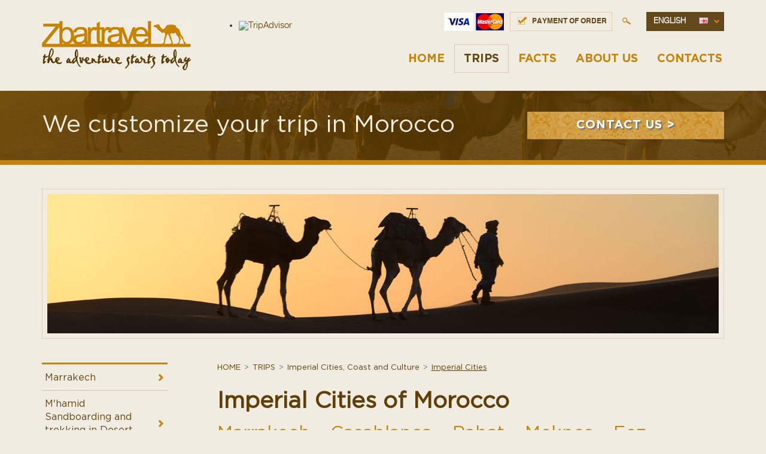

--- FILE ---
content_type: text/html; charset=utf-8
request_url: https://www.zbartravel.com/en/trips/Imperial-Cities-and-The-Moroccan-Coast/Imperial-Cities
body_size: 141593
content:

<!DOCTYPE html PUBLIC "-//W3C//DTD XHTML 1.0 Transitional//EN" "http://www.w3.org/TR/xhtml1/DTD/xhtml1-transitional.dtd">
<html xmlns="http://www.w3.org/1999/xhtml">
<head id="ctl00_Head1"><meta http-equiv="Content-Type" content="text/html; charset=utf-8" /><meta http-equiv="X-UA-Compatible" content="IE=edge,chrome=1" /><title>
	From Marrakech
8 days

The imperial cities has been the cultural  centers of Morocco. They are all unique with different flavors and worth a visit. 
</title><meta name="description" /><meta name="viewport" content="width=device-width, initial-scale=1.0 user-scalable=0" /> 
    <!-- Bootstrap -->
    <link href="../../../css/bootstrap.css" rel="stylesheet" type="text/css" /><link href="../../../css/style.css" rel="stylesheet" /><link href="../../../css/bootstrap-datetimepicker.css" rel="stylesheet" type="text/css" /><link href="../../../css/main.css?ca=5" rel="stylesheet" type="text/css" /><link href="../../../css/sm-blue.css?ca=5" rel="stylesheet" type="text/css" /><link href="../../../css/flexslider.css" rel="stylesheet" type="text/css" /><link href="../../../css/lightbox.css" rel="stylesheet" type="text/css" />
        <style type="text/css"> 
        	#main-menu {position:relative;width:auto;float:right;}
        	#main-menu ul {width:12em;} 
        </style>
        <script type="text/javascript" src="~/js/jquery.js"></script>
        <script type="text/javascript" src="~/js/jquery.smartmenus.js"></script>
       <link href="//maxcdn.bootstrapcdn.com/font-awesome/4.1.0/css/font-awesome.min.css" rel="stylesheet" /> 
  <script type ="text/javascript">
      function setdown() {
          $("html, body").animate({ scrollTop: $('#tripdesc').offset().top }, 400);
          return false;
      }
      function showformDiv() {
          document.getElementById('formdiv1').style.display = "block";
          document.getElementById('rightdata_div').style.display = "none";

      }
  </script>
  <script type="text/javascript">      var switchTo5x = true;</script>
   <script type="text/javascript" src="https://w.sharethis.com/button/buttons.js"></script>
   <script type="text/javascript">       stLight.options({ publisher: "ur-120c91f-6452-b641-1591-a0257c556193", doNotHash: false, doNotCopy: false, hashAddressBar: false });</script>
   
   
   
	  <!-- Google Tag Manager 06-07-2022-->
<script>(function(w,d,s,l,i){w[l]=w[l]||[];w[l].push({'gtm.start':
new Date().getTime(),event:'gtm.js'});var f=d.getElementsByTagName(s)[0],
j=d.createElement(s),dl=l!='dataLayer'?'&l='+l:'';j.async=true;j.src=
'https://www.googletagmanager.com/gtm.js?id='+i+dl;f.parentNode.insertBefore(j,f);
})(window,document,'script','dataLayer','GTM-N3MT8ZH');</script>
<!-- End Google Tag Manager -->

<!-- Facebook Pixel Code -->
<script>
!function(f,b,e,v,n,t,s){if(f.fbq)return;n=f.fbq=function(){n.callMethod?
n.callMethod.apply(n,arguments):n.queue.push(arguments)};if(!f._fbq)f._fbq=n;
n.push=n;n.loaded=!0;n.version='2.0';n.queue=[];t=b.createElement(e);t.async=!0;
t.src=v;s=b.getElementsByTagName(e)[0];s.parentNode.insertBefore(t,s)}(window,
document,'script','//connect.facebook.net/en_US/fbevents.js');

fbq('init', '294311684109216');
fbq('track', "PageView");</script>
<noscript><img height="1" width="1" style="display:none"
src="https://www.facebook.com/tr?id=294311684109216&ev=PageView&noscript=1"
/></noscript>
<!-- End Facebook Pixel Code --> 
<meta name="description" /><meta name="keywords" /></head>
<body link="#5f3e07" alink="#5f3e07" vlink="#5f3e07"> 

<!-- Google Tag Manager (noscript) -->
<noscript><iframe src="https://www.googletagmanager.com/ns.html?id=GTM-N3MT8ZH"
height="0" width="0" style="display:none;visibility:hidden"></iframe></noscript>
<!-- End Google Tag Manager (noscript) -->

    <form name="aspnetForm" method="post" action="/en/trips/Imperial-Cities-and-The-Moroccan-Coast/Imperial-Cities" onsubmit="javascript:return WebForm_OnSubmit();" id="aspnetForm" enctype="multipart/form-data">
<div>
<input type="hidden" name="__EVENTTARGET" id="__EVENTTARGET" value="" />
<input type="hidden" name="__EVENTARGUMENT" id="__EVENTARGUMENT" value="" />
<input type="hidden" name="__VIEWSTATE" id="__VIEWSTATE" value="/[base64]/////w9kSusb0dmaeYjFQYsbTmJA7xeEAb1etYi+zESSA3NvLME=" />
</div>

<script type="text/javascript">
//<![CDATA[
var theForm = document.forms['aspnetForm'];
if (!theForm) {
    theForm = document.aspnetForm;
}
function __doPostBack(eventTarget, eventArgument) {
    if (!theForm.onsubmit || (theForm.onsubmit() != false)) {
        theForm.__EVENTTARGET.value = eventTarget;
        theForm.__EVENTARGUMENT.value = eventArgument;
        theForm.submit();
    }
}
//]]>
</script>


<script src="/WebResource.axd?d=UFy1mhcSE-SelHxEbbzeaiZTBZJ_560_RPTDXtJS-o8OadR8fd9DZl9KXkx7DCJBGyHovdeqG_CQM4jnHkW6PCJjB4tBK9u8cM4U1hBZeLg1&amp;t=638883343099574018" type="text/javascript"></script>


<script src="/ScriptResource.axd?d=T-gxPpLArBE21ftUqG_FAM9iwolgB2_xe_9AGyehLAxk4NDBiMnLt4tc2DYG9BBPwf4eRI2kMP4K6fIBs-43xedM4mtgrQt_qFu4XiyfRA6m6jYoipgwlAG2wqI4Qw6VF38M6_zcdXNBa1-_iE84pnJGnUTdj6kW7NXBfkhqzYA1&amp;t=ffffffff96313960" type="text/javascript"></script>
<script src="/ScriptResource.axd?d=0Ql9j9k9p6ux8QsIhNT5vv8JdW7Atsn19vJBqfEf7C6dZ5qenEWmXKmflFKunMR3YTDittHkjLNYDkGU5TNmQjBHmnef4G_cGSk-e6_j75FfJcNBEbzPM1tPQJ7kTVuHY672F3RX5zsgh9jqFdRf11Z2WQjd2djzxH_TfPJINbDWVOXq0OJ51wZLjkTmq2aZ0&amp;t=74a40145" type="text/javascript"></script>
<script type="text/javascript">
//<![CDATA[
if (typeof(Sys) === 'undefined') throw new Error('ASP.NET Ajax client-side framework failed to load.');
//]]>
</script>

<script src="/ScriptResource.axd?d=vIXcE71xrJWF_NCxtpD8_gfd0hsSRPQjUds3zBDoPlkXCfiCPfAb_a1ft9-PSJRRa-66xZq85skMVpp5_jXcTEQ116zRNxV8gQZWi4Ql0QWDh5xmquTrN0U8l1JooKaVy72yglqPWqorVd5kZrAToOaKxFCkp4Quk3HpJMQc9qv1rxW_yXNq9NCCgpn9CHm-0&amp;t=74a40145" type="text/javascript"></script>
<script type="text/javascript">
//<![CDATA[
function WebForm_OnSubmit() {
if (typeof(ValidatorOnSubmit) == "function" && ValidatorOnSubmit() == false) return false;
return true;
}
//]]>
</script>

<div>

	<input type="hidden" name="__VIEWSTATEGENERATOR" id="__VIEWSTATEGENERATOR" value="CAD02D30" />
	<input type="hidden" name="__PREVIOUSPAGE" id="__PREVIOUSPAGE" value="rxHqRpH3eCgftnJHuZwwBl5Mu1ra1JToxOxD1KEZ8_mLr4k2Gpg6gc8BixDj7ky3YMF0WZ0jlbd5uwOBr6bEAOVdOkoL6tcO4njP3J4vH2Y1" />
	<input type="hidden" name="__EVENTVALIDATION" id="__EVENTVALIDATION" value="/wEdABB0OIWOfa/sUkJQdmwiszIg3AvR0+91Oyq9UzCRndp1bva8y2KlvshBTRH+RmrfqKLQ2lTRnOZ2xwUCnw7sM398og1oXNVXOJgACob0uBp/YkW2OjoMZV8sNBqZUCvH+UeIyNg84BC6uShSTLoQufPtfSK7bHQO04vzYSWzXE0wz4DLUF31WAKC4c2mAv520oxC6x33ZQl4AIZD/4xj7fRxwq4IcC40nj6thPPPJbFXnmsY7oscPtCTPaFE2dkrXhZ26yli8DJPOLwKPtORugW7TiXJ3F08bv2e3IjDN9qXauak5jijdH1PTKs4RcyK982tiFuPNEEORglfIXuG0MxeiKDij6T261SVu5Rm4Ir0zdhS/0Cwt4M0/N36mlmYx6E=" />
</div>
    <script type="text/javascript">
//<![CDATA[
Sys.WebForms.PageRequestManager._initialize('ctl00$ScriptManager1', 'aspnetForm', [], [], [], 90, 'ctl00');
//]]>
</script>

       <a href="#" id="backToTop"></a>
        <div id="Header" class="container headercontainer1">
            <div class="main-nav-bar">
                           <div class="row headerrow">                       
                              <div class="col-xs-6 col-sm-3 col-md-3 col-lg-3 logo ">
                             <a href="/en/home/"  title="Zbartravel"><img src="~/media/logo.png" alt="Zbartravel"></a>
                             </div>
                              
                               <div id="TA_cdsratingsonlynarrow507" class="TA_cdsratingsonlynarrow">
                                   <ul id="gVLsqCBD" class="TA_links 4dJ65MI39">
                                       <li id="2fsZmsfbzzC" class="Khs8VZhFca1">
                                           <a target="_blank" href="https://www.tripadvisor.com/">
                                               <img src="https://www.tripadvisor.com/img/cdsi/img2/branding/tripadvisor_logo_transp_340x80-18034-2.png" width="140" alt="TripAdvisor" /></a>
                                       </li>
                                   </ul>
                               </div>
                               <script src="https://www.jscache.com/wejs?wtype=cdsratingsonlynarrow&amp;uniq=507&amp;locationId=7976447&amp;lang=en_US&amp;border=false&amp;display_version=2"></script>
                               

                               <div class="menu-button" title="Meny">
                            <a class="Menyanc" href="#"><img src="/media/meny.png" alt="Meny" ></a>
                            <a class="lukkanc" href="#"><img src="/media/lukk.png" alt="Lukk"></a>
                        </div>
                               <div class="clearfix1"></div>
                                <div class="langdiv">

                            <div class="ddlang">

                                   
                                   <div class="ddlcls engrcls_sel">ENGLISH</div>
                                   <div class="fra-engdiv">
                                       <a href="/no/hjem/">
                                           <div class="ddlcls norcls_nosel">NORSK</div>
                                       </a>
                                       <a href="/fr/home/">
                                           <div class="ddlcls franccls">FRANÇAIS</div>
                                       </a>
                                   </div>
                                   
                               </div>
                            <div class="search-button"><img src="/media/searchbtn1.png" /></div>
                             <div class="seaarch_popup">
                   <div id="ctl00_pnlsok" class="inner_tooltip " onkeypress="javascript:return WebForm_FireDefaultButton(event, &#39;ctl00_searchsubmit1&#39;)">
	
                    <div id="txtSearch_popup">
                        <input type="text" onblur="clickrecall(this,'Search');" onclick="clickclear(this, 'Search');" value="Search" class="txtSearchpopup" id="txtSearchpopup" name="skeyword" maxlength="100" >
                    </div>
                    <div id="sokbtncntr_popup"><input type="button" name="ctl00$searchsubmit1" value="" onclick="javascript:WebForm_DoPostBackWithOptions(new WebForm_PostBackOptions(&quot;ctl00$searchsubmit1&quot;, &quot;&quot;, false, &quot;&quot;, &quot;/en/search/1/1/&quot;, false, true))" id="ctl00_searchsubmit1" class="btnsok" /></div>
                    
</div>
                </div>
                             <a href="/en/Payment-of-order/">
                                   <div class="betalingorder">
                                       <div class="odrchck">
                                           <img src="/media/ck_active.png" /></div>
                                       <div class="ordertxt">PAYMENT OF ORDER</div>
                                       <div class="clearfix"></div>
                                   </div>
                             </a>
                             <div style="float:right;margin: 1px 10px 0 0;"><img src="/media/visa-mc.png" alt=""/></div>
                            
                           </div>
                                <div class="mobdiv">
                           <div class="langmobdiv">
                            <div id="pnlsearchmob">
                                <div class="search_box">
                                    <div id="ctl00_Panel1" onkeypress="javascript:return WebForm_FireDefaultButton(event, &#39;ctl00_btnsok1&#39;)">
	
                                        <div id="Div2"><input type="button" name="ctl00$btnsok1" value="" onclick="javascript:WebForm_DoPostBackWithOptions(new WebForm_PostBackOptions(&quot;ctl00$btnsok1&quot;, &quot;&quot;, false, &quot;&quot;, &quot;/en/search/1/1/&quot;, false, true))" id="ctl00_btnsok1" class="search-button1" /></div>
                                           <div id="Div1"> <input type="text" onblur="clickrecall(this,'Search');" onclick="clickclear(this, 'Search');" value="Search" maxlength="100" name="skeyword1" id="Text1" class="txtSearch" /></div>
                                       
                                        <div class="clearfix">&nbsp;</div>
                                    
</div>
                                </div>
                            </div>
                             <a href="/en/Payment-of-order/"><div class="betalingorder"><div class="odrchck_mob"><img src="/media/ck_active_mobil.jpg" /></div><div class="ordertxt">PAYMENT OF ORDER</div> <div class="clearfix"></div> </div></a>
                          </div>
                          <nav id="top-menu" class="col-xs-12 col-sm-6 col-md-7 col-lg-7 top-menu menunav">
                            <ul id="main-menu" class="sm sm-blue">
                                 <li><a href='/en/home/' title='HOME'>HOME</a></li><li><a class='sel' href='/en/trips/' title='TRIPS'>TRIPS</a><ul><li><a href='/en/trips/Marrakech/'>Marrakech</a><ul><li><a href='/en/trips/Marrakech/Fast-track-to-desert-and-the-high-dunes-Erg-Chegaga'>Fast track to desert and the high dunes Erg Chegaga</a></li><li><a href='/en/trips/Marrakech/Sandboarding-in-Sahara'>Excursion with sandboarding at the high dunes Chegaga</a></li><li><a href='/en/trips/Marrakech/Explore-the-culture-and-nature-behind-the-Atlas-Mountains'>Explore the culture and nature behind the High Atlas</a></li><li><a href='/en/trips/Marrakech/To-Fez-via-Skoura-and-Merzouga-dunes'>To Fez via Skoura and Merzouga dunes</a></li><li><a href='/en/trips/Marrakech/To-Fes-via-Agdz--Saghro--Todra-Gorge---Merzouga'>To Fes via Agdz -Saghro -Todra Gorge - Merzouga</a></li><li><a href='/en/trips/Marrakech/Marrakech-and-1-daytrip-after-your-own-choice'>Marrakech and daytrip after your own choice</a></li><li><a class='mmlstchld' href='/en/trips/Marrakech/Excursion-to-the-dunes-Erg-lHoudi'>Excursion to the dunes Erg l'Houdi</a></li></ul></li><li><a href='/en/trips/MhSandboarding-and-trekking-in-Morocco/'>M'hamid Sandboarding and trekking in Desert, Morocco</a><ul><li><a href='/en/trips/MhSandboarding-and-trekking-in-Morocco/Camel-and-4x4-into-desert-and-the-high-dunes'>Erg Chegaga with 4x4, and sandboarding and camels at the high dunes</a></li><li><a href='/en/trips/MhSandboarding-and-trekking-in-Morocco/Offroad-and-sandboarding'>Offroad in desert, and sandboarding at the high dunes</a></li><li><a href='/en/trips/MhSandboarding-and-trekking-in-Morocco/Nomadlife-Wild-camp-and-the-high-dunes-if-Chegaga'>Nomadlife, Wild camp and the high dunes if Chegaga</a></li><li><a href='/en/trips/MhSandboarding-and-trekking-in-Morocco/To-Erg-Ezahar---camel-and-wild-camp-off-the-beaten-track'>Erg Ezahar - off the beaten track with camel, sandboarding and wild camp</a></li><li><a class='mmlstchld' href='/en/trips/MhSandboarding-and-trekking-in-Morocco/Sunset-trip-with-camel-into-desert'>Sunset trip with camel into desert</a></li></ul></li><li><a href='/en/trips/Atlas-Mountains/'>Atlas Mountains</a><ul><li><a href='/en/trips/Atlas-Mountains/Excursion-to-Imlil-in-High-Atlas'>Excursion to Imlil in High Atlas</a></li><li><a class='mmlstchld' href='/en/trips/Atlas-Mountains/Trekking-in-High-Atlas'>Hiking Jbel Toubkal in High Atlas</a></li></ul></li><li><a href='/en/trips/Imperial-Cities-and-The-Moroccan-Coast/'>Imperial Cities, Coast and Culture</a><ul><li><a href='/en/trips/Imperial-Cities-and-The-Moroccan-Coast/Coast-Cities-and-Culture'>Coast, cities and culture</a></li><li><a href='/en/trips/Imperial-Cities-and-The-Moroccan-Coast/The-Atlantic-Coast-south-of-Essaouira'>The Atlantic Coast south of Essaouira</a></li><li><a class='mmlstchld' href='/en/trips/Imperial-Cities-and-The-Moroccan-Coast/Imperial-Cities'>Imperial Cities</a></li></ul></li><li><a href='/en/trips/Fes/'>Fès</a><ul><li><a href='/en/trips/Fes/To-the-Roman-ruins-of-Voloubilis-coastlife-in-Asilah-and-Chefchouen'>To the Roman ruins of Voloubilis, coastlife in Asilah, and Chefchouen</a></li><li><a href='/en/trips/Fes/Merzouga-and-Dades-Gorge-to-Marrakech'>Merzouga and Dades Gorge to Marrakech</a></li><li><a class='mmlstchld' href='/en/trips/Fes/Merzouga-Todra-Gorge-Merzouga-Nomad-Caves---Ouarzazate'>Merzouga-Todra Gorge-Merzouga-Nomad Caves - Ouarzazate</a></li></ul></li><li><a href='/en/trips/Daytrips/'>Daytrips</a><ul><li><a href='/en/trips/Daytrips/Excursions-to-Ourika-Valley-in-the-Atlas-Mountains'>Excursion to Ourika Valley</a></li><li><a href='/en/trips/Daytrips/Excursions-to-Imlil-in-High-Atlas'>Excursion to Imlil in High Atlas</a></li><li><a href='/en/trips/Daytrips/Excursion-to-Essaouira'>Excursion to Essaouira</a></li><li><a href='/en/trips/Daytrips/Excursion-to-Cascades-d’Ozoud'>Excursion to Cascades d’Ozoud - the 7 weaterfalls</a></li><li><a href='/en/trips/Daytrips/Excursion-to-Casablanca'>Excursion to Casablanca</a></li><li><a class='mmlstchld' href='/en/trips/Daytrips/Excursion-to-Kasbah-Ait-Ben-Haddou'>Excursion to Kasbah Ait Ben Haddou</a></li></ul></li><li><a href='/en/trips/Ouarzazate/'>Ouarzazate</a><ul><li><a href='/en/trips/Ouarzazate/Excursion-to-Erg-lHoudi'>Excursion to Erg l'Houdi</a></li><li><a href='/en/trips/Ouarzazate/Sandboarding-at-the-high-dunes-Erg-Chegaga'>Sandboarding at the high dunes Erg Chegaga</a></li><li><a href='/en/trips/Ouarzazate/Sandboarding-at-the-high-dunes-og-Chegaga'>Excursion with sandboarding at the dunes of Chegaga</a></li><li><a class='mmlstchld' href='/en/trips/Ouarzazate/Excursion-to-the-dunes-of-Chebbi-Merzouga'>Excursion to the dunes of Chebbi, Merzouga</a></li></ul></li><li><a href='/en/trips/Tanger/'>Tanger</a><ul><li><a class='mmlstchld' href='/en/trips/Tanger/A-journey-through-history-and-culture-countryside-and-ocean--mountains-and-valleys'>Through history and culture, countryside and ocean , mountains and valleys</a></li></ul></li><li><a href='/en/trips/Zagora/'>Zagora</a><ul><li><a href='/en/trips/Zagora/Experience-Desert-and-the-Nomad-Life'>Experience Desert and the Nomad Life</a></li><li><a href='/en/trips/Zagora/The-high-dunes-of-Chegaga-Sahara-desert-and-Draa-Valley'>The high dunes of Chegaga, Sahara desert and Draa Valley</a></li><li><a class='mmlstchld' href='/en/trips/Zagora/Adventure-in-desert-villages-mountain-and-valley'>Adventure in desert, villages, mountain and valley</a></li></ul></li><li><a class='mmlstchld' href='/en/trips/Company-Trips/'>Company Trips</a></li></ul></li><li><a href='/en/facts/' title='FACTS'>FACTS</a><ul><li><a href='/en/facts/FAQ/'>FAQ</a></li><li><a class='mmlstchld' href='/en/facts/The-country-Morocco/'>The country Morocco</a></li></ul></li><li><a href='/en/about/' title='ABOUT US'>ABOUT US</a><ul><li><a href='/en/about/Zbar-Travel-The-Story/'>Zbar Travel - The Story</a></li><li><a href='/en/about/Rcommended-by-Travel-Books/'>Recommended by Travel Books</a></li><li><a class='mmlstchld' href='/en/about/Customer-statements/'>Customer statements</a></li></ul></li><li><a href='/en/contacts/' title='CONTACTS'>CONTACTS</a></li>
                           </ul>
                         </nav>
                         <div class="langmobdiv col-xs-12 col-sm-8 col-md-8 col-lg-8 ">
                            <a href="/no/hjem/"><div id="lng_nr_div " class="langbtn selectedlang " style='display:block'><div class="langmobcont"><div class="moblangtxt">NORSK</div><div class="moblangflag"><img src="media/nor_flag.png" /></div></div></div></a>
                            <a href="/fr/home/"><div id="lng_fr_div" class="langbtn" style='display:block'><div class="langmobcont"><div class="moblangtxt francetxt">FRANÇAIS</div><div class="moblangflag"><img src="media/france_flag.png" /></div></div></div></a>
                            <a href="/en/home/"><div id="lng_en_div"  class="langbtn" style='display:none'><div class="langmobcont"><div class="moblangtxt">ENGLISH</div><div class="moblangflag"><img src="media/eng_flag.png" /></div></div></div></a>
                          
                          </div>
                        <div class="clearfix"></div>
                    </div>
                           <div class="clearfix"></div>
                </div>
                   <div class="clearfix"></div>
            </div>
            
        </div>
  
       <!----------------------Top text-------------------->
       <div>
            <div class="headerbanner " id="subheaderdiv">
                <div class="container">
                    <div class="row topbanrow">
                        <div class="  .col-lg-6 .col-lg-offset-3 .col-md-6 .col-md-offset-3 .col-sx-6 .col-sx-offset-3 text-right">
                            <div class="headerbannertext">We customize your trip in Morocco</div>
                           <a href="/en/contacts/" > <div class="headerbannerimgbtn"><!--<img src="/media/takontact.jpg" />--><div class="headerbannerimgbtntxt">CONTACT US ></div></div></a>
                        </div>
                    </div>
                </div>
            </div>
        </div>
       <!----------------------End Top text-------------------->

       <!----------------------TopBanner  Section-------------------->
       
        <section id="topbannersec" class="container topbanner">
        <div class="row">
            <div id="ctl00_tbDiv" class=" col-xs-12 col-sm-12 col-md-12 col-lg-12 topbanborder"><img border='0' style='max-width:100%' alt='TopBanner' src='/images/topImages/sahara/sahara-3.jpg' ></div>
        </div>
       </section>
        
     <!----------------------End TopBanner  Section-------------------->

      <div class="mainSec maincntnt">
          <section id="mcontainer" class="container">
             <div class="row">
            
                <!----------------------left Section start----------->
               <div id="leftcol">
              <section  class="col-lg-3 col-md-3 col-sm-4 col-xs-12 lfsec lfaln">
                
                
                 <div class="div_Undervalg">
                  Expand <font class="Undervalg_sym"> + </font>
                </div>
                 
                            <div class="lfaln lfmn">
                            <ul class="lfmnlst">
                                
                            
                            <li ><a  title='Marrakech' class='firstlevel' href='/en/trips/Marrakech/' > Marrakech </a></li>
                        
                        
                            
                            <li ><a  title='M'hamid Sandboarding and trekking in Desert, Morocco' class='firstlevel' href='/en/trips/MhSandboarding-and-trekking-in-Morocco/' > M'hamid Sandboarding and trekking in Desert, Morocco </a></li>
                        
                        
                            
                            <li ><a  title='Atlas Mountains' class='firstlevel' href='/en/trips/Atlas-Mountains/' > Atlas Mountains </a></li>
                        
                        
                            
                            <li ><a  title='Imperial Cities, Coast and Culture' class='firstlevel firstlevel_sel' href='/en/trips/Imperial-Cities-and-The-Moroccan-Coast/' > Imperial Cities, Coast and Culture </a></li>
                        
                        
                            
                            <li ><a  title='Fès' class='firstlevel' href='/en/trips/Fes/' > Fès </a></li>
                        
                        
                            
                            <li ><a  title='Daytrips' class='firstlevel' href='/en/trips/Daytrips/' > Daytrips </a></li>
                        
                        
                            
                            <li ><a  title='Ouarzazate' class='firstlevel' href='/en/trips/Ouarzazate/' > Ouarzazate </a></li>
                        
                        
                            
                            <li ><a  title='Tanger' class='firstlevel' href='/en/trips/Tanger/' > Tanger </a></li>
                        
                        
                            
                            <li ><a  title='Zagora' class='firstlevel' href='/en/trips/Zagora/' > Zagora </a></li>
                        
                        
                            
                            <li ><a  title='Company Trips' class='firstlevel' href='/en/trips/Company-Trips/' > Company Trips </a></li>
                        
                        
                            </ul>
                            </div>
                        

                 

                 
             
              </section>
                </div>
              <!----------------------left Section End----------->
            

              
               
              <section class="rtaln col-lg-9  col-md-9 col-sm-8 col-xs-12">
                  
                 <div id="rightdata_div" >
                    
                     <section class="lfaln tur_cntnt">
                     
                      <section class="buildpath_section hidden-xs"> 
                         <a class='M_Path M_Path_Color' title='HOME' href=''>HOME</a><a class='M_Path_arrow' style='padding:0px 2px 0px 2px;'> > </a><a class='M_Path_main M_Path_Color' title='TRIPS' href='/en/trips/'>TRIPS</a><a class='M_Path_arrow' style='padding:0px 2px 0px 2px;'> > </a><a class='M_Path M_Path_Color' title='Imperial Cities, Coast and Culture' href='/en/trips/Imperial-Cities-and-The-Moroccan-Coast/'>Imperial Cities, Coast and Culture</a><a class='M_Path_arrow' style='padding:0px 2px 0px 2px;'> > </a><a class='M_Path M_Path_Current'>Imperial Cities</a>
                       </section> 
                    
                                   
                     <div class="headingMaindiv1" >
                    
                       <h1 class="headingDiv1">Imperial Cities of Morocco</h1>
                    
                          <h2 class="headingDiv2">Marrakech – Casablanca – Rabat – Meknes – Fez – Merzouga – Todra Gorge – Ouarzazate - Marrakech</h2>
                       <div class="clearfix"></div>
                     </div>
                     
                    
                      <div id="infodiv" class="row infodiv">
                        <div class="pricediv col-lg-4  col-md-4 col-sm-4 col-xs-12">
                            <div class="infoimgico">
                                <img src="/media/money.png" />
                            </div>
                            <div class="infoimgicomob">
                                <img src="/media/money_mob.png" />
                            </div>
                            <div class="infotxt">
                                From:  
                            </div>
                        </div>
                        <div class="noofper col-lg-2  col-md-4 col-sm-4 col-xs-12">
                            <div class="infoimgico">
                                <img src="/media/person.png" />
                            </div>
                            <div class="infoimgicomob1">
                                <img src="/media/person_mob.png" />
                            </div>
                            <div class="infotxt">
                                Min.  2
                            </div>
                        </div>
                        <div class="duroftrip col-lg-2  col-md-4 col-sm-4  col-xs-12 ">
                            <div class="infoimgico">
                                <img src="/media/cal.png" />
                            </div>
                             <div class="infoimgicomob2">
                                <img src="/media/cal_mob.png" />
                            </div>
                            <div class="infotxt">
                                8 days
                            </div>
                        </div>
                        <div class="underlinediv visible-sm visible-md visible-xs"></div>
                        <div class="requestinfobtn col-lg-4  col-md-12 col-sm-12 col-xs-12">
                                  
                            <div id="foresporselanc" class="requestinfobtntxt ">Send inquiry</div> 
                        </div>
                        <div class="clearfix"></div>
                    </div>
                    <div id="ctl00_middleSection_lblPageContent" Class="lfaln Mtext"><span class="middledataDiv"><strong><strong>PRICE AFTER REQUEST</strong><br /><br />Incl.</strong>:		4x4, Driver, Guide, 7 hotels, 7 breakfast, 6 dinners<br /><strong>Not incl.:</strong>    	Beverage – also to meals, admittance fee to attractions, tips<br /><br /><strong>Price information</strong><br />Your tour includes transportation via an air-conditioned comfortable cars, driver/guide and  all fuel expenses. <br />Cost will vary based on the following factors:<br />•	The number of travellers together - the more traveller in the car, the cheaper the tour gets each person. You are &nbsp; &nbsp; &nbsp; &nbsp; <br />&nbsp; &nbsp;sharing the cost of the car expences.<br />•	The number of days<br />•	Hotel/riad – standard. We operate with accommodations based on 3 - 4* riad and hotel.<br />•	Lux. accommodations is also available or even special luxury at some trips in desert<br />•	Children get 25% off the adult prices.<br />Please take contact if you have special wishes for your trip.<br /><br /></span></div>

                    <input type="hidden" name="ctl00$middleSection$hidlessmer_P" id="ctl00_middleSection_hidlessmer_P" value="Read More" />
                    <input type="hidden" name="ctl00$middleSection$hidlessmer_M" id="ctl00_middleSection_hidlessmer_M" value="Minimize" />
                    <div class="clearfix"></div>
                    <div id="mdatalessmerdiv" class="row middledataDivlessmer " style="cursor:pointer;">
                        Read More <font class="Undervalg_sym_lessmer"> + </font>
                   </div>
                    <div class="row programshortdetails" id="tripdayinfo">
                        <div class="shortdetheadingdiv1">
                            <div class="shortdetheadingdivtitle">
                                <div class="shortdetheadingimg"><img src="/media/list.png" /></div>
                                <div class="shortdetheading"> Program  </div>
                                <div class="clearfix"></div>
                            </div>
                            <table class ="tblshortdesc">
                                <tr align="center" >
                                    <td width="21%">
                                        <img src="/media/list.png" />&nbsp;&nbsp;&nbsp;&nbsp;Program 
                                    </td>
                                </tr>
                            </table>
                            <div id="shrdetails">
                                 <div id='shrdetailsleft' class='shrdetailsleftcls'><div> <div class='progday'> Day 1 </div><div class='shortdesc tpheading'>Marrakech</div><div class='clearfix'></div></div><div> <div class='progday'> Day 2 </div><div class='shortdesc tpheading'>Marrakech – Casablanca – Rabat (290 km)</div><div class='clearfix'></div></div><div> <div class='progday'> Day 3 </div><div class='shortdesc tpheading'>Rabat - Volubilis - Meknes –Fez (200 km)</div><div class='clearfix'></div></div><div> <div class='progday'> Day 4 </div><div class='shortdesc tpheading'>Fez with guide</div><div class='clearfix'></div></div> </div><div id='shrdetailsright' class='shrdetailsrightcls'><div><div class='progday'> Day 5 </div><div class='shortdesc tpheading'>Fez – Merzouga (470 km)</div><div class='clearfix'></div></div><div><div class='progday'> Day 6 </div><div class='shortdesc tpheading'>Merzouga – Gorge Dades (280 km)</div><div class='clearfix'></div></div><div><div class='progday'> Day 7 </div><div class='shortdesc tpheading'>Gorges Dades – Caves – Skoura – Ouarzazate (145 km)</div><div class='clearfix'></div></div><div><div class='progday'> Day 8 </div><div class='shortdesc tpheading'>Ouarzazate – Kasbah Ait Ben Haddou – Marrakech (200 km)</div><div class='clearfix'></div></div> </div>
                            </div>
                            <div class="clearfix"></div>
                        </div>
                        <div class="seefullprog row col-lg-10 col-lg-push-1  col-md-10 col-md-push-1 col-sm-10  col-sm-push-1  col-xs-10  col-xs-push-1  center-block" onclick="setdown();">
                            See Full Program <img src="/media/arrs.png" />
                        </div>
                      </div>
                   
                      </section> 
                     
                    <div class="clearfix"></div>

                     <input type="hidden" name="ctl00$middleSection$isnormalgal" id="ctl00_middleSection_isnormalgal" value="True" />
                      
                      <div class="row" id="normalgallary" >
                      <div class='col-xs-12 col-sm-9 col-lg-9 '><div id='gallary-slider' class='flexslider'><img src='/images/loader.gif' class='loading'/> <ul id='slides' class='slides'><li  data-thumb='/images/gallery/Imperial-Cities/hassan-ii-moske-casablanca_thumb2.jpg' ><a rel='lightbox[roadtrip]' href='images\gallery\Imperial-Cities\hassan-ii-moske-casablanca_medium2.jpg' style='cursor:pointer;width: 100%;float:left;text-align:center;' id="txt_0"    title='' ><img  src='../images/gallery/Imperial-Cities/hassan-ii-moske-casablanca_medium2.jpg'   data-height="336" data-width="448"  border="0" alt='Hassan II Moske Casablanca'  /></a><div class='galdetail' ><h5>Hassan II Moske Casablanca</h5></div></li><li  data-thumb='/images/gallery/Imperial-Cities/rabat_thumb2.jpg' ><a rel='lightbox[roadtrip]' href='images\gallery\Imperial-Cities\rabat_medium2.jpg' style='cursor:pointer;width: 100%;float:left;text-align:center;' id="txt_1"    title='' ><img  src='../images/gallery/Imperial-Cities/rabat_medium2.jpg'   data-height="459" data-width="612"  border="0" alt='Rabat'  /></a><div class='galdetail' ><h5>Rabat</h5></div></li><li  data-thumb='/images/gallery/Imperial-Cities/img_0185_thumb2.jpg' ><a rel='lightbox[roadtrip]' href='images\gallery\Imperial-Cities\img_0185_medium2.jpg' style='cursor:pointer;width: 100%;float:left;text-align:center;' id="txt_2"    title='' ><img  src='../images/gallery/Imperial-Cities/img_0185_medium2.jpg'   data-height="459" data-width="612"  border="0" alt='IMG_0185.JPG'  /></a><div class='galdetail' ><h5>IMG_0185.JPG</h5></div></li><li  data-thumb='/images/gallery/Imperial-Cities/fes_thumb2.png' ><a rel='lightbox[roadtrip]' href='images\gallery\Imperial-Cities\fes_medium2.png' style='cursor:pointer;width: 100%;float:left;text-align:center;' id="txt_3"    title='' ><img  src='../images/gallery/Imperial-Cities/fes_medium2.png'   data-height="183" data-width="276"  border="0" alt='Fes'  /></a><div class='galdetail' ><h5>Fes</h5></div></li><li  data-thumb='/images/gallery/Imperial-Cities/azrou_thumb2.jpg' ><a rel='lightbox[roadtrip]' href='images\gallery\Imperial-Cities\azrou_medium2.jpg' style='cursor:pointer;width: 100%;float:left;text-align:center;' id="txt_4"    title='' ><img  src='../images/gallery/Imperial-Cities/azrou_medium2.jpg'   data-height="336" data-width="448"  border="0" alt='Azrou.JPG'  /></a><div class='galdetail' ><h5>Azrou.JPG</h5></div></li><li  data-thumb='/images/gallery/Imperial-Cities/ifrane_thumb2.jpg' ><a rel='lightbox[roadtrip]' href='images\gallery\Imperial-Cities\ifrane_medium2.jpg' style='cursor:pointer;width: 100%;float:left;text-align:center;' id="txt_5"    title='' ><img  src='../images/gallery/Imperial-Cities/ifrane_medium2.jpg'   data-height="459" data-width="612"  border="0" alt='Ifrane.JPG'  /></a><div class='galdetail' ><h5>Ifrane.JPG</h5></div></li><li  data-thumb='/images/gallery/Imperial-Cities/water-rescourse_thumb2.jpg' ><a rel='lightbox[roadtrip]' href='images\gallery\Imperial-Cities\water-rescourse_medium2.jpg' style='cursor:pointer;width: 100%;float:left;text-align:center;' id="txt_6"    title='' ><img  src='../images/gallery/Imperial-Cities/water-rescourse_medium2.jpg'   data-height="336" data-width="448"  border="0" alt='Water rescourse.JPG'  /></a><div class='galdetail' ><h5>Water rescourse.JPG</h5></div></li><li  data-thumb='/images/gallery/Imperial-Cities/middel-atlas--2-_thumb2.jpg' ><a rel='lightbox[roadtrip]' href='images\gallery\Imperial-Cities\middel-atlas--2-_medium2.jpg' style='cursor:pointer;width: 100%;float:left;text-align:center;' id="txt_7"    title='' ><img  src='../images/gallery/Imperial-Cities/middel-atlas--2-_medium2.jpg'   data-height="459" data-width="612"  border="0" alt='Middel Atlas (2)'  /></a><div class='galdetail' ><h5>Middel Atlas (2)</h5></div></li><li  data-thumb='/images/gallery/Imperial-Cities/mot-fes_thumb2.jpg' ><a rel='lightbox[roadtrip]' href='images\gallery\Imperial-Cities\mot-fes_medium2.jpg' style='cursor:pointer;width: 100%;float:left;text-align:center;' id="txt_8"    title='' ><img  src='../images/gallery/Imperial-Cities/mot-fes_medium2.jpg'   data-height="336" data-width="448"  border="0" alt='Mot Fes'  /></a><div class='galdetail' ><h5>Mot Fes</h5></div></li><li  data-thumb='/images/gallery/Imperial-Cities/middel-atlas_thumb2.jpg' ><a rel='lightbox[roadtrip]' href='images\gallery\Imperial-Cities\middel-atlas_medium2.jpg' style='cursor:pointer;width: 100%;float:left;text-align:center;' id="txt_9"    title='' ><img  src='../images/gallery/Imperial-Cities/middel-atlas_medium2.jpg'   data-height="459" data-width="612"  border="0" alt='Middel Atlas.JPG'  /></a><div class='galdetail' ><h5>Middel Atlas.JPG</h5></div></li><li  data-thumb='/images/gallery/Imperial-Cities/merzouga_thumb2.jpg' ><a rel='lightbox[roadtrip]' href='images\gallery\Imperial-Cities\merzouga_medium2.jpg' style='cursor:pointer;width: 100%;float:left;text-align:center;' id="txt_10"    title='' ><img  src='../images/gallery/Imperial-Cities/merzouga_medium2.jpg'   data-height="336" data-width="448"  border="0" alt='Merzouga'  /></a><div class='galdetail' ><h5>Merzouga</h5></div></li><li  data-thumb='/images/gallery/Imperial-Cities/tazzarine_thumb2.jpg' ><a rel='lightbox[roadtrip]' href='images\gallery\Imperial-Cities\tazzarine_medium2.jpg' style='cursor:pointer;width: 100%;float:left;text-align:center;' id="txt_11"    title='' ><img  src='../images/gallery/Imperial-Cities/tazzarine_medium2.jpg'   data-height="336" data-width="448"  border="0" alt='Tazzarine.JPG'  /></a><div class='galdetail' ><h5>Tazzarine.JPG</h5></div></li><li  data-thumb='/images/gallery/Imperial-Cities/draa-valley_thumb2.jpg' ><a rel='lightbox[roadtrip]' href='images\gallery\Imperial-Cities\draa-valley_medium2.jpg' style='cursor:pointer;width: 100%;float:left;text-align:center;' id="txt_12"    title='' ><img  src='../images/gallery/Imperial-Cities/draa-valley_medium2.jpg'   data-height="459" data-width="612"  border="0" alt='Draa Valley.JPG'  /></a><div class='galdetail' ><h5>Draa Valley.JPG</h5></div></li><li  data-thumb='/images/gallery/Imperial-Cities/tizn-iscka_thumb2.jpg' ><a rel='lightbox[roadtrip]' href='images\gallery\Imperial-Cities\tizn-iscka_medium2.jpg' style='cursor:pointer;width: 100%;float:left;text-align:center;' id="txt_13"    title='' ><img  src='../images/gallery/Imperial-Cities/tizn-iscka_medium2.jpg'   data-height="409" data-width="612"  border="0" alt='Tiz'n iscka.JPG'  /></a><div class='galdetail' ><h5>Tiz'n iscka.JPG</h5></div></li><li  data-thumb='/images/gallery/Imperial-Cities/kasbah-ait-ben-haddou_thumb2.jpg' ><a rel='lightbox[roadtrip]' href='images\gallery\Imperial-Cities\kasbah-ait-ben-haddou_medium2.jpg' style='cursor:pointer;width: 100%;float:left;text-align:center;' id="txt_14"    title='' ><img  src='../images/gallery/Imperial-Cities/kasbah-ait-ben-haddou_medium2.jpg'   data-height="299" data-width="448"  border="0" alt='Kasbah Ait Ben Haddou.JPG'  /></a><div class='galdetail' ><h5>Kasbah Ait Ben Haddou.JPG</h5></div></li><li  data-thumb='/images/gallery/Imperial-Cities/jema-el-fnaa_thumb2.jpg' ><a rel='lightbox[roadtrip]' href='images\gallery\Imperial-Cities\jema-el-fnaa_medium2.jpg' style='cursor:pointer;width: 100%;float:left;text-align:center;' id="txt_15"    title='' ><img  src='../images/gallery/Imperial-Cities/jema-el-fnaa_medium2.jpg'   data-height="299" data-width="448"  border="0" alt='Jema el Fnaa.JPG'  /></a><div class='galdetail' ><h5>Jema el Fnaa.JPG</h5></div></li><li  data-thumb='/images/gallery/Imperial-Cities/draa-valley_thumb2.JPG' ><a rel='lightbox[roadtrip]' href='images\gallery\Imperial-Cities\draa-valley_medium2.JPG' style='cursor:pointer;width: 100%;float:left;text-align:center;' id="txt_16"    title='' ><img  src='../images/gallery/Imperial-Cities/draa-valley_medium2.JPG'   data-height="459" data-width="612"  border="0" alt='Draa Valley.JPG'  /></a><div class='galdetail' ><h5>Draa Valley.JPG</h5></div></li></ul></div></div><div id='myCarousel' class='col-xs-1 col-sm-3 col-lg-3 carousel vertical slide'> <a class='left carousel-control' href='#myCarousel' data-slide='prev'><img src='media/up.png' /></a><a class='right carousel-control' href='#myCarousel' data-slide='next'><img src='media/down.png'></a><div class='carousel-inner'><div class='item active'><div class='row-fluid'><table class='tblthumb'><tr><td><div class='span3 span3width'><div ind='0' id ='Vthumbdiv1'  class='thumbnail thumbouter' style='cursor:pointer;'><img src='/images/gallery/Imperial-Cities/hassan-ii-moske-casablanca_thumb.jpg' alt='Hassan II Moske Casablanca'  style=' width: 100%;argin:0;'></div></div></td></tr><tr><td><div class='span3 span3width'><div ind='1' id ='Vthumbdiv2'  class='thumbnail thumbouter' style='cursor:pointer;'><img src='/images/gallery/Imperial-Cities/rabat_thumb.jpg' alt='Rabat'  style=' width: 100%;argin:0;'></div></div></td></tr><tr><td><div class='span3 span3width'><div ind='2' id ='Vthumbdiv3'  class='thumbnail thumbouter' style='cursor:pointer;'><img src='/images/gallery/Imperial-Cities/img_0185_thumb.jpg' alt='IMG_0185.JPG'  style=' width: 100%;argin:0;'></div></div></td></tr></table></div></div><div class='item'><div class='row-fluid'><table class='tblthumb'><tr><td><div class='span3 span3width'><div ind='3' id ='Vthumbdiv4'  class='thumbnail thumbouter' style='cursor:pointer;'><img src='/images/gallery/Imperial-Cities/fes_thumb.png' alt='Fes'  style=' width: 100%;argin:0;'></div></div></td></tr><tr><td><div class='span3 span3width'><div ind='4' id ='Vthumbdiv5'  class='thumbnail thumbouter' style='cursor:pointer;'><img src='/images/gallery/Imperial-Cities/azrou_thumb.jpg' alt='Azrou.JPG'  style=' width: 100%;argin:0;'></div></div></td></tr><tr><td><div class='span3 span3width'><div ind='5' id ='Vthumbdiv6'  class='thumbnail thumbouter' style='cursor:pointer;'><img src='/images/gallery/Imperial-Cities/ifrane_thumb.jpg' alt='Ifrane.JPG'  style=' width: 100%;argin:0;'></div></div></td></tr></table></div></div><div class='item'><div class='row-fluid'><table class='tblthumb'><tr><td><div class='span3 span3width'><div ind='6' id ='Vthumbdiv7'  class='thumbnail thumbouter' style='cursor:pointer;'><img src='/images/gallery/Imperial-Cities/water-rescourse_thumb.jpg' alt='Water rescourse.JPG'  style=' width: 100%;argin:0;'></div></div></td></tr><tr><td><div class='span3 span3width'><div ind='7' id ='Vthumbdiv8'  class='thumbnail thumbouter' style='cursor:pointer;'><img src='/images/gallery/Imperial-Cities/middel-atlas--2-_thumb.jpg' alt='Middel Atlas (2)'  style=' width: 100%;argin:0;'></div></div></td></tr><tr><td><div class='span3 span3width'><div ind='8' id ='Vthumbdiv9'  class='thumbnail thumbouter' style='cursor:pointer;'><img src='/images/gallery/Imperial-Cities/mot-fes_thumb.jpg' alt='Mot Fes'  style=' width: 100%;argin:0;'></div></div></td></tr></table></div></div><div class='item'><div class='row-fluid'><table class='tblthumb'><tr><td><div class='span3 span3width'><div ind='9' id ='Vthumbdiv10'  class='thumbnail thumbouter' style='cursor:pointer;'><img src='/images/gallery/Imperial-Cities/middel-atlas_thumb.jpg' alt='Middel Atlas.JPG'  style=' width: 100%;argin:0;'></div></div></td></tr><tr><td><div class='span3 span3width'><div ind='10' id ='Vthumbdiv11'  class='thumbnail thumbouter' style='cursor:pointer;'><img src='/images/gallery/Imperial-Cities/merzouga_thumb.jpg' alt='Merzouga'  style=' width: 100%;argin:0;'></div></div></td></tr><tr><td><div class='span3 span3width'><div ind='11' id ='Vthumbdiv12'  class='thumbnail thumbouter' style='cursor:pointer;'><img src='/images/gallery/Imperial-Cities/tazzarine_thumb.jpg' alt='Tazzarine.JPG'  style=' width: 100%;argin:0;'></div></div></td></tr></table></div></div><div class='item'><div class='row-fluid'><table class='tblthumb'><tr><td><div class='span3 span3width'><div ind='12' id ='Vthumbdiv13'  class='thumbnail thumbouter' style='cursor:pointer;'><img src='/images/gallery/Imperial-Cities/draa-valley_thumb.jpg' alt='Draa Valley.JPG'  style=' width: 100%;argin:0;'></div></div></td></tr><tr><td><div class='span3 span3width'><div ind='13' id ='Vthumbdiv14'  class='thumbnail thumbouter' style='cursor:pointer;'><img src='/images/gallery/Imperial-Cities/tizn-iscka_thumb.jpg' alt='Tiz'n iscka.JPG'  style=' width: 100%;argin:0;'></div></div></td></tr><tr><td><div class='span3 span3width'><div ind='14' id ='Vthumbdiv15'  class='thumbnail thumbouter' style='cursor:pointer;'><img src='/images/gallery/Imperial-Cities/kasbah-ait-ben-haddou_thumb.jpg' alt='Kasbah Ait Ben Haddou.JPG'  style=' width: 100%;argin:0;'></div></div></td></tr></table></div></div><div class='item'><div class='row-fluid'><table class='tblthumb'><tr><td><div class='span3 span3width'><div ind='15' id ='Vthumbdiv16'  class='thumbnail thumbouter' style='cursor:pointer;'><img src='/images/gallery/Imperial-Cities/jema-el-fnaa_thumb.jpg' alt='Jema el Fnaa.JPG'  style=' width: 100%;argin:0;'></div></div></td></tr><tr><td><div class='span3 span3width'><div ind='16' id ='Vthumbdiv17'  class='thumbnail thumbouter' style='cursor:pointer;'><img src='/images/gallery/Imperial-Cities/draa-valley_thumb.JPG' alt='Draa Valley.JPG'  style=' width: 100%;argin:0;'></div></div></td></tr><tr><td><div class='span3 span3width'><div ind='0' id ='Vthumbdiv1'  class='thumbnail thumbouter' style='cursor:pointer;'><img src='/images/gallery/Imperial-Cities/hassan-ii-moske-casablanca_thumb.jpg' alt='Hassan II Moske Casablanca'  style=' width: 100%;argin:0;'></div></div></td></tr></table></div></div></div></div>
                      </div>
                      
                      <div class="row" id="lightboxgallary" >
                      <div class='gallary-container col-xs-12'><div class='slide' data-ride ='carousel' id='thumbnailGallary' ><ol class='carousel-indicators visible-xs'><li data-target='#thumbnailGallary' data-slide-to='0' class='active'></li><li data-target='#thumbnailGallary' data-slide-to='1' ></li><li data-target='#thumbnailGallary' data-slide-to='2' ></li><li data-target='#thumbnailGallary' data-slide-to='3' ></li><li data-target='#thumbnailGallary' data-slide-to='4' ></li><li data-target='#thumbnailGallary' data-slide-to='5' ></li><li data-target='#thumbnailGallary' data-slide-to='6' ></li><li data-target='#thumbnailGallary' data-slide-to='7' ></li><li data-target='#thumbnailGallary' data-slide-to='8' ></li><li data-target='#thumbnailGallary' data-slide-to='9' ></li><li data-target='#thumbnailGallary' data-slide-to='10' ></li><li data-target='#thumbnailGallary' data-slide-to='11' ></li><li data-target='#thumbnailGallary' data-slide-to='12' ></li><li data-target='#thumbnailGallary' data-slide-to='13' ></li><li data-target='#thumbnailGallary' data-slide-to='14' ></li><li data-target='#thumbnailGallary' data-slide-to='15' ></li><li data-target='#thumbnailGallary' data-slide-to='16' ></li></ol><ul class='thumbnail-gallary'><li class='col-xs-12 col-sm-4  item'><a rel='lightbox[roadtrip1]' href='images\gallery\Imperial-Cities\hassan-ii-moske-casablanca_medium2.jpg' style='cursor:pointer;' id="txt_0"    title='' ><img class='img-responsive'  src='/images/gallery/Imperial-Cities/hassan-ii-moske-casablanca_medium.jpg'   title=""  border="0" alt='Hassan II Moske Casablanca'  /></a></li><li class='col-xs-12 col-sm-4  item'><a rel='lightbox[roadtrip1]' href='images\gallery\Imperial-Cities\rabat_medium2.jpg' style='cursor:pointer;' id="txt_1"    title='' ><img class='img-responsive'  src='/images/gallery/Imperial-Cities/rabat_medium.jpg'   title=""  border="0" alt='Rabat'  /></a></li><li class='col-xs-12 col-sm-4  item'><a rel='lightbox[roadtrip1]' href='images\gallery\Imperial-Cities\img_0185_medium2.jpg' style='cursor:pointer;' id="txt_2"    title='' ><img class='img-responsive'  src='/images/gallery/Imperial-Cities/img_0185_medium.jpg'   title=""  border="0" alt='IMG_0185.JPG'  /></a></li><li class='col-xs-12 col-sm-4  item'><a rel='lightbox[roadtrip1]' href='images\gallery\Imperial-Cities\fes_medium2.png' style='cursor:pointer;' id="txt_3"    title='' ><img class='img-responsive'  src='/images/gallery/Imperial-Cities/fes_medium.png'   title=""  border="0" alt='Fes'  /></a></li><li class='col-xs-12 col-sm-4  item'><a rel='lightbox[roadtrip1]' href='images\gallery\Imperial-Cities\azrou_medium2.jpg' style='cursor:pointer;' id="txt_4"    title='' ><img class='img-responsive'  src='/images/gallery/Imperial-Cities/azrou_medium.jpg'   title=""  border="0" alt='Azrou.JPG'  /></a></li><li class='col-xs-12 col-sm-4  item'><a rel='lightbox[roadtrip1]' href='images\gallery\Imperial-Cities\ifrane_medium2.jpg' style='cursor:pointer;' id="txt_5"    title='' ><img class='img-responsive'  src='/images/gallery/Imperial-Cities/ifrane_medium.jpg'   title=""  border="0" alt='Ifrane.JPG'  /></a></li><li class='col-xs-12 col-sm-4  item'><a rel='lightbox[roadtrip1]' href='images\gallery\Imperial-Cities\water-rescourse_medium2.jpg' style='cursor:pointer;' id="txt_6"    title='' ><img class='img-responsive'  src='/images/gallery/Imperial-Cities/water-rescourse_medium.jpg'   title=""  border="0" alt='Water rescourse.JPG'  /></a></li><li class='col-xs-12 col-sm-4  item'><a rel='lightbox[roadtrip1]' href='images\gallery\Imperial-Cities\middel-atlas--2-_medium2.jpg' style='cursor:pointer;' id="txt_7"    title='' ><img class='img-responsive'  src='/images/gallery/Imperial-Cities/middel-atlas--2-_medium.jpg'   title=""  border="0" alt='Middel Atlas (2)'  /></a></li><li class='col-xs-12 col-sm-4  item'><a rel='lightbox[roadtrip1]' href='images\gallery\Imperial-Cities\mot-fes_medium2.jpg' style='cursor:pointer;' id="txt_8"    title='' ><img class='img-responsive'  src='/images/gallery/Imperial-Cities/mot-fes_medium.jpg'   title=""  border="0" alt='Mot Fes'  /></a></li><li class='col-xs-12 col-sm-4  item'><a rel='lightbox[roadtrip1]' href='images\gallery\Imperial-Cities\middel-atlas_medium2.jpg' style='cursor:pointer;' id="txt_9"    title='' ><img class='img-responsive'  src='/images/gallery/Imperial-Cities/middel-atlas_medium.jpg'   title=""  border="0" alt='Middel Atlas.JPG'  /></a></li><li class='col-xs-12 col-sm-4  item'><a rel='lightbox[roadtrip1]' href='images\gallery\Imperial-Cities\merzouga_medium2.jpg' style='cursor:pointer;' id="txt_10"    title='' ><img class='img-responsive'  src='/images/gallery/Imperial-Cities/merzouga_medium.jpg'   title=""  border="0" alt='Merzouga'  /></a></li><li class='col-xs-12 col-sm-4  item'><a rel='lightbox[roadtrip1]' href='images\gallery\Imperial-Cities\tazzarine_medium2.jpg' style='cursor:pointer;' id="txt_11"    title='' ><img class='img-responsive'  src='/images/gallery/Imperial-Cities/tazzarine_medium.jpg'   title=""  border="0" alt='Tazzarine.JPG'  /></a></li><li class='col-xs-12 col-sm-4  item'><a rel='lightbox[roadtrip1]' href='images\gallery\Imperial-Cities\draa-valley_medium2.jpg' style='cursor:pointer;' id="txt_12"    title='' ><img class='img-responsive'  src='/images/gallery/Imperial-Cities/draa-valley_medium.jpg'   title=""  border="0" alt='Draa Valley.JPG'  /></a></li><li class='col-xs-12 col-sm-4  item'><a rel='lightbox[roadtrip1]' href='images\gallery\Imperial-Cities\tizn-iscka_medium2.jpg' style='cursor:pointer;' id="txt_13"    title='' ><img class='img-responsive'  src='/images/gallery/Imperial-Cities/tizn-iscka_medium.jpg'   title=""  border="0" alt='Tiz'n iscka.JPG'  /></a></li><li class='col-xs-12 col-sm-4  item'><a rel='lightbox[roadtrip1]' href='images\gallery\Imperial-Cities\kasbah-ait-ben-haddou_medium2.jpg' style='cursor:pointer;' id="txt_14"    title='' ><img class='img-responsive'  src='/images/gallery/Imperial-Cities/kasbah-ait-ben-haddou_medium.jpg'   title=""  border="0" alt='Kasbah Ait Ben Haddou.JPG'  /></a></li><li class='col-xs-12 col-sm-4  item'><a rel='lightbox[roadtrip1]' href='images\gallery\Imperial-Cities\jema-el-fnaa_medium2.jpg' style='cursor:pointer;' id="txt_15"    title='' ><img class='img-responsive'  src='/images/gallery/Imperial-Cities/jema-el-fnaa_medium.jpg'   title=""  border="0" alt='Jema el Fnaa.JPG'  /></a></li><li class='col-xs-12 col-sm-4  item'><a rel='lightbox[roadtrip1]' href='images\gallery\Imperial-Cities\draa-valley_medium2.JPG' style='cursor:pointer;' id="txt_16"    title='' ><img class='img-responsive'  src='/images/gallery/Imperial-Cities/draa-valley_medium.JPG'   title=""  border="0" alt='Draa Valley.JPG'  /></a></li></ul><a class='left carousel-control visible-xs' data-slide='prev' href='#thumbnailGallary'><span class='fa fa-angle-left fa-3x' style='position: absolute;top: 35%;left:25%'></span></a><a class='right carousel-control visible-xs' data-slide='next'  href='#thumbnailGallary'><span class='fa fa-angle-right fa-3x' style='position: absolute;top: 35%;right:25%'></span></a></div></div>
                      </div>
                         
                       <div id="gotofulldesc"></div>
                       <div class="row programshortdetails programfulldetails" id="tripdesc">
                        <div class="shortdetheadingdiv row">
                               <div class="fdetdaycol fdetdaycolcls">
                                    <div class=" fullimg"><img src="/media/list.png" /></div>
                                </div>
                                <div class="fdetcol fdetcolcls">
                                    <div class="shortdetheading fulltitle">  Full Program </div>
                                </div>
                                <div class="clearfix"></div>

                                 <table class ="tblfulldesc">
                                <tr align="center" >
                                    <td width="32%">
                                        <img src="/media/list.png" />&nbsp;&nbsp;&nbsp;&nbsp;Full Program
                                    </td>
                                </tr>
                            </table>
                           </div>
                           
                           <div class='shrdetails row'><div class='fdetdaycol fdcol'><div class='fprogday'> Day 1 </div></div><div class='fdesccol'><div class='shortdesc_cont'><span class='tripheading'> Marrakech</span><br /><div class='shortdesc fulldesc'>Zbartravel pick you up at arrival airport in Marrakeh and take you to the riad/hotel. After a small break at the hotel we take you out to the Square, Jemaa el Fna, and here, in this bustling and colorful Square there it is possibility for making a good bargain, just enjoy yourself with the snakes and the charmers, the monkeys, local, traditional music – and in the evening you can try the eating places outside. Or - take your dinner at one of the restaurants surrounding the square – and have a good view<br /></div> </div> </div></div><div class='shrdetails row'><div class='fdetdaycol fdcol'><div class='fprogday'> Day 2 </div></div><div class='fdesccol'><div class='shortdesc_cont'><span class='tripheading'> Marrakech – Casablanca – Rabat (290 km)</span><br /><div class='shortdesc fulldesc'>Marrakech – Casablanca – Rabat (290 km)<br />We pick you up from your riad/hotel at 08.30 am and the trip to Rabat via Casablanca starts.  The trip goes through a green rural area where cultivation of vegetables and fruits are the main source. When arriving to Casablanca - the economic capital of Morocco – you will visit the fantastic mosque of Hassan II. <br />Continue to Rabat going partly the coastline, through areas for fruit cultivation, mostly grapes, and also passing villages and small cities. When coming to the capital of Morocco, Rabat, you will visit the Mausoleum of Mohamed V, the Hassan Tower, and Kasbah Chellah near Oudaya Gardens. Dinner and hotel.<br /></div> </div> </div></div><div class='shrdetails row'><div class='fdetdaycol fdcol'><div class='fprogday'> Day 3 </div></div><div class='fdesccol'><div class='shortdesc_cont'><span class='tripheading'> Rabat - Volubilis - Meknes –Fez (200 km)</span><br /><div class='shortdesc fulldesc'>Rabat - Volubilis - Meknes –Fez (200 km)<br />Depart Rabat at 09.00 am for the Roman ruins of Volubilis where you can find the baths of Gallium, the Forum, and the ancient capital. Continue to Meknes and enter through the large monumental gate "Bab Mansour".  Here in Meknes you can visit the Moulay Ismail Mausoleum that is one of the most impressive buildings in the city. Depending on the time of our visit, we may be able to enter and view the beautifully decorative tomb.  In the late afternoon arrive the oldest city in Morocco, Fez. Dinner and hotel.<br /></div> </div> </div></div><div class='shrdetails row'><div class='fdetdaycol fdcol'><div class='fprogday'> Day 4 </div></div><div class='fdesccol'><div class='shortdesc_cont'><span class='tripheading'> Fez with guide</span><br /><div class='shortdesc fulldesc'>This day you can explore this old city – and we pick you up at 10 am for guided tour.<br />Visiting Fez is like stepping back in time - a well preserved medieval city of tiny alleys – just wide enough for the donkeys, the souks, the old Medina, encircled by an unbroken line of ramparts and gates. La Medersa Attarine, Nejjarine Fountain, Medersa Bou Inania and the Tanneries are among sites to see in Fes this day. Dinner and hotel<br /></div> </div> </div></div><div class='shrdetails row'><div class='fdetdaycol fdcol'><div class='fprogday'> Day 5 </div></div><div class='fdesccol'><div class='shortdesc_cont'><span class='tripheading'> Fez – Merzouga (470 km)</span><br /><div class='shortdesc fulldesc'>Zbartravel pick you up at your hotel in Fez after breakfast, 8.30 am, and go south. When coming to the cedar forests of Azrou, where the wild monkeys are located, we take a short stop for seeing the wilderness in Morocco.<br />Then continue along the Middle Atlas passing green valleys and scenic mountains. Lunch break in the Berber village Zaida.  We continue via Erfoud to Rissani and to Auberge with swimmingpool near the dunes of Chebbi.  Then you will have a cameltrekking into the camp in desert watching the beautiful sunset. In the evening you can enjoy nice Berber music around the fire and dinner before sleep in nomad camp with toilet and shower.<br /></div> </div> </div></div><div class='shrdetails row'><div class='fdetdaycol fdcol'><div class='fprogday'> Day 6 </div></div><div class='fdesccol'><div class='shortdesc_cont'><span class='tripheading'> Merzouga – Gorge Dades (280 km)</span><br /><div class='shortdesc fulldesc'>After sunrise you continue the cameltrekking for 1h to a nearby Auberge for shower and breakfast.<br />Then the trip goes out of desert and to Rissani to visit an old Palace and Kasbah. After lunchtime the trip continues passing an area with fossiles, small villages and oasis until we arrives the city of Tingerhir. We take you to a visit to the cliffs of Todra Gorges and after the rocks of the Dades Gorge. Here you will have dinner and spend the night in a charming guest-house at the edge of the river.<br /></div> </div> </div></div><div class='shrdetails row'><div class='fdetdaycol fdcol'><div class='fprogday'> Day 7 </div></div><div class='fdesccol'><div class='shortdesc_cont'><span class='tripheading'> Gorges Dades – Caves – Skoura – Ouarzazate (145 km)</span><br /><div class='shortdesc fulldesc'>After breakfast we go offroad to visit nomad caves in the mountain side, and to take a glas of tea and walk in the area. Then continue to the oasis Skoura with palm trees and old Kasbah before going to Ouarzazate where there will be dinner and sleep at hotel.<br /></div> </div> </div></div><div class='shrdetails row'><div class='fdetdaycol fdcol'><div class='fprogday'> Day 8 </div></div><div class='fdesccol'><div class='shortdesc_cont'><span class='tripheading'> Ouarzazate – Kasbah Ait Ben Haddou – Marrakech (200 km)</span><br /><div class='shortdesc fulldesc'>After breakfast the trip goes towards Marrakech passing the stunning Tiz’n Tichka (2.260) with spectacular scenery, Berber villages and ever-changing landscape along the way. There will be lunch when passing the highest peak of Tiscka. On the way over the mountain we take a trip to Ait Ben Haddou. Here you visit the magnificent 12th century Kasbah of Ait Ben Haddou – a UNESCO World heritage site. Local Guide. Then continue a tiny road via the old Glaoui Kasbah Telouet, before arriving Marrakech in the afternoon<br /></div> </div> </div></div>
                           <div class="clearfix"></div>
                       </div>
                       <div id ="kundenerowdiv" style="margin:0 0 30px 0">
                     <a href="/en/about/Customer-statements/">
                     <div class="row kundenerow kundene" >
                      See what our customers think of us
                    </div>
                    <div class="kundeneimg"><img src="/media/bubbleimg.png" /></div>
                    <div class="clearfix"></div>
                    </a>
                    </div>
                       

                  <!----------------Betaling Order Form------------------------>

                  

                 <!-----End Betaling Order Form------------------>

                
                
               <section class="rtsec">
                   
                    
                    <div class="clearfix"></div>
                 </section>
                 <div class="NextPrevDiv" style="text-align:center"></div>           
                 <div class="clearfix"></div> 
                </div>
                 <div id="ctl00_middleSection_sendpro" class="turercontbody">
                        
                        <!--For sendpro-->
                         <script type="text/javascript" >
                             var flagem = 0;
                             function setEm(f, n) {
                                 var $Kem = $("#ctl00_middleSection_kErrMsg1");

                                 if (flagem == 0) {
                                     if (f) {
                                         $($Kem).fadeIn('slow', function () { });
                                         flagem = n;
                                     } else {
                                         $($Kem).fadeOut('slow', function () { });
                                         flagem = 0;
                                     }
                                 } else if (flagem == n) {
                                     if (f) {
                                         $($Kem).fadeIn('slow', function () { });
                                         flagem = n;
                                     } else {
                                         $($Kem).fadeOut('slow', function () { });
                                         flagem = 0;
                                     }
                                 }

                             }
                             var flagem1 = 0;
                             function setEm1(f, n) {
                                 var $Kem1 = $("#kErrMsg1");

                                 if (flagem1 == 0) {
                                     if (f) {
                                         $($Kem1).fadeIn('slow', function () { });
                                         flagem1 = n;
                                     } else {
                                         $($Kem1).fadeOut('slow', function () { });
                                         flagem1 = 0;
                                     }
                                 } else if (flagem1 == n) {
                                     if (f) {
                                         $($Kem1).fadeIn('slow', function () { });
                                         flagem1 = n;
                                     } else {
                                         $($Kem1).fadeOut('slow', function () { });
                                         flagem1 = 0;
                                     }
                                 }

                             }


                             function ValidateName(source, arguments) {
                                 //console.log(source);
                                 //console.log(arguments);
                                 if (arguments.Value == source.attributes["val"].value) {
                                   //  console.log('match');
                                     setEm(true, 1);
                                     setEm1(false, 1);
                                     document.getElementById('ctl00_middleSection_txtname').className = "ipbox KText error";
                                     
                arguments.IsValid = false;
                return;
            }
            else {
                setEm(false, 1);
                setEm1(false, 1);
                document.getElementById('ctl00_middleSection_txtname').className = "ipbox KText";
                arguments.IsValid = true;
                return;
            }
        }
             

                             function ValidateEp(source, arguments) {

                                 if (arguments.Value == source.attributes["val"].value) {
                                     setEm(true, 3);
                                     setEm1(false, 3);
                                     document.getElementById('ctl00_middleSection_txtepost').className = "ipbox KText error";
                arguments.IsValid = false;
                return;
            }
            else if (arguments.Value == "&nbsp;") {
                setEm(true, 3);
                setEm1(false, 3);
                document.getElementById('ctl00_middleSection_txtepost').className = "ipbox KText error";
                arguments.IsValid = false;
                return;
            }
            else {
                var reg = /^\w*[\wåøæØÆÅ]+([-+."'"]\w+)*@\w*[\wåøæØÆÅ]+([-.]\w+)*\.\w+([-.]\w+)*$/;
                var address = arguments.Value;
                if (reg.test(address) == true) {
                    setEm(false, 3);
                    setEm1(false, 3);
                    document.getElementById('ctl00_middleSection_txtepost').className = "ipbox KText";
                         arguments.IsValid = true;
                         return;
                     } else {
                         setEm(true, 3);
                         setEm1(false, 3);
                         document.getElementById('ctl00_middleSection_txtepost').className = "ipbox KText error";
                          arguments.IsValid = false;
                          return;
                      }
                  }
          }

          function Validatepostnr(source, arguments) {
              if (arguments.Value == (source.attributes["val"].value)) {
                  setEm(true, 4);
                  setEm1(false, 4);
                  document.getElementById('ctl00_middleSection_txtpostnr').className = "ipbox KText error";
                 arguments.IsValid = false;
                 return;
             }
             else {
                      setEm(false, 4);
                      setEm1(false, 4);
                      document.getElementById('ctl00_middleSection_txtpostnr').className = "ipbox KText";
                                     arguments.IsValid = true;
                                     return;
                               }
                             }
                         
                         

              function ClientValidate(source, arguments) {
                  var var123;
                  var123 = arguments.Value;
                  if (var123 == source.attributes["val"].value) {
                      arguments.IsValid = false;
                      document.getElementById('ctl00_middleSection_secucode').className = "ipbox KText error";
                      return;
                  }
                  else {  arguments.IsValid = true; document.getElementById('ctl00_middleSection_secucode').className ="ipbox KText";return; }
              }

              function MyJSFunction2(){ if(document.getElementById('customVal_secucode').style.display=="none") { document.getElementById("ctl00_middleSection_secucode").style.display="none"; }}
             
                             function disp(){
                                 $(".desc").toggle();
      
                             }
                             function kvalidate() {
                                   jQuery(document).ready(function () {
                                     var isValid = false;
                                     isValid = Page_ClientValidate('kform');
                                     return;
                                 });
                             }

                             function clickrecall(thisfield, defaulttext) {
                                 if (thisfield.value == "") {
                                     thisfield.value = defaulttext;
                                 }
                             }

              </script>
                         <script type="text/javascript" >
                             function clickclear(thisfield, defaulttext) { if (thisfield.value == defaulttext) { thisfield.value = ""; } }
                             function clickrecall(thisfield, defaulttext) { if (thisfield.value == "") { thisfield.value = defaulttext; } }
    </script>
                         <div id="formdiv1" class="col-xs-12 col-sm-10 col-md-10 col-lg-8  FormDiv sendforesporseldiv">
                           
                             <div id="ctl00_middleSection_PanelProdForm" class="row PanelProduct" style="margin:0 auto;">
                             <div class="backbtndiv"><div class="backbtn">Back to Trip</div> </div>
                           <div id="headingDiv_1" class="headingDiv_1">Fill the Fields</div> 
                            <div id="headingDiv2"  class="subtitlediv"> For this trip : 
                               <div id="ctl00_middleSection_prodname" class="subtitletxt">Imperial Cities of Morocco</div>
                           </div>
                           <div class="txtproduct">
                             <div style="width: 100%; position: relative; float:left; padding-bottom:0px; padding-top:0px;">
                                <div style="width:100%; position:relative; float:left;">
                                
                                </div>
                                <div class="clear">&nbsp;</div>
                             </div>
                             <div style="width: 100%; position: relative; padding-bottom:0px;">
                                 <div style="width: 100%; position: relative;">
                                 <span id="ctl00_middleSection_labelerror"></span>
                                 </div>
                             </div>
                      
                        <div id="ctl00_middleSection_kErrMsg1" class="alert alert-danger" style="display: none;">Error sending e-mail to the user </div>
                            <input name="ctl00$middleSection$txtname" type="text" value="Name" maxlength="100" id="ctl00_middleSection_txtname" class="ipbox KText" onfocus="clickclear(this, &#39;Name&#39;)" onclick="clickclear(this, &#39;Name&#39;)" onblur="clickrecall(this, &#39;Name&#39;)" />
                            <span id="ctl00_middleSection_cvNm" class="lfaln errMsg" val="Name" style="color:Red;display:none;"></span>
                        </div>
                         <div class="txtproductR">
                            <input name="ctl00$middleSection$txtepost" type="text" value="E-mail" maxlength="100" id="ctl00_middleSection_txtepost" class="ipbox KText" onfocus="clickclear(this, &#39;E-mail&#39;)" onclick="clickclear(this, &#39;E-mail&#39;)" onblur="clickrecall(this, &#39;E-mail&#39;)" />
                            <span id="ctl00_middleSection_cvEp" class="lfaln errMsg" val="E-mail" style="color:Red;display:none;"></span>
                        </div>
                         <div class="txtproductR">
                            <input name="ctl00$middleSection$txtpostnr" type="text" value="Mobile" maxlength="50" id="ctl00_middleSection_txtpostnr" class="ipbox KText" onfocus="clickclear(this, &#39;Mobile&#39;)" onclick="clickclear(this, &#39;Mobile&#39;)" onblur="clickrecall(this, &#39;Mobile&#39;)" />
                            <span id="ctl00_middleSection_cvpostnr" class="lfaln errMsg" val="Mobile" style="color:Red;display:none;"></span>
                        </div>
                          <div class="txtproductR">
                            <input name="ctl00$middleSection$txtpersoner" type="text" value="Number of people" maxlength="50" id="ctl00_middleSection_txtpersoner" class="ipbox KText" onfocus="clickclear(this, &#39;Number of people&#39;)" onclick="clickclear(this, &#39;Number of people&#39;)" onblur="clickrecall(this, &#39;Number of people&#39;)" />
                                                    </div>
                         <div class="txtproductR">
                             <div class='input-group date datetimepicker' data-date-format="DD/MM/YYYY">
                               <input name="ctl00$middleSection$fradate" type="text" id="ctl00_middleSection_fradate" class="form-control KText" placeholder="From Date" />
                                <span class="input-group-addon cal_cls" ><img src="/media/cal1.png"   /></span>
                         
                              </div>
                          </div> 

                          <div class="txtproductR">
                             <div class='input-group date datetimepicker' data-date-format="DD/MM/YYYY">
                               <input name="ctl00$middleSection$Tildate" type="text" id="ctl00_middleSection_Tildate" class="form-control KText" placeholder="To Date" />
                                <span class="input-group-addon cal_cls" ><img  src="/media/cal1.png"  /></span>
                          
                              </div>
                          </div>

                       <div class="txtproductR">
                            <textarea name="ctl00$middleSection$txtmail" rows="2" cols="20" id="ctl00_middleSection_txtmail" class="ipbox ptextarea" onfocus="clickclear(this,&#39;Message&#39;)" onclick="clickclear(this,&#39;Message&#39;)" onblur="clickrecall(this,&#39;Message&#39;)">
Message</textarea>
                            <span id="ctl00_middleSection_cvemail" class="lfaln errMsg" val="Message" style="color:Red;display:none;"></span>
                        </div>                     
                       <div class="txtproductR">
                                            
                                               <input name="ctl00$middleSection$secucode" type="text" value="Security code *" id="ctl00_middleSection_secucode" class="ipbox KText" onfocus="clickclear(this,&#39;Security code *&#39;)" onclick="clickclear(this,&#39;Security code *&#39;)" onblur="clickrecall(this,&#39;Security code *&#39;)" />
                                                <div id="Custlbldiv">
                                                  <span id="ctl00_middleSection_customVal_secucode" val="Security code *" style="color:Red;position:relative;padding-left:20px;float:left;visibility:hidden;"></span>
                                                   <div id="lblsamediv" style="position:relative;float:left;left:0px;top:-20px;font-family:Arial;font-size:12px;font-weight:bold;padding:2px 0px 0px 20px;border:0px solid #000000;">
                                                         
                                                   <div class="clear">&nbsp;</div>
                                                   </div>
                                                </div>
                                     </div>
                       <div>
                                        <div class="contactLeftDiv" style="padding-bottom:10px; float: left; width:60%;" >
                                     <script language="javaScript" type="text/javascript">


                                         function reloadCAPTCHA1() {
                                             document.getElementById('CAPTCHA').src = '/JpegImage.aspx?SID=11111&' + Date();
                                         }

                                            </script>
                                     <img src="/JpegImage.aspx" alt="Code Image" id="CAPTCHA" />
                                       </div>
                                     </div>
                       <div class="infobtn">
                                       <div class="infobtnR">
                                      <a class="securityStmt" href="javascript:reloadCAPTCHA1();" title="" ">
                                        <img style="border:0px;" src="/media/refresh.png" alt="refresh"/>
                                     </a>
                                    </div>
                                       <div class="infobtnH">
                                       <a class="securityStmtdis" href="javascript:disp();" title="" ">
                                       <img style="border:0px;" src="/media/help.png" alt="help"/>
                                       </a>
                                       </div>
                                    </div>
                       <div class="clear">&nbsp;</div>
                       <div class="desc">
                         Please fill out the appropriate information in the highlighted fields
                        </div>
                           <div id="sendMailBtn"> <input type="submit" name="ctl00$middleSection$btnSend" value="Send" onclick="return kvalidate();WebForm_DoPostBackWithOptions(new WebForm_PostBackOptions(&quot;ctl00$middleSection$btnSend&quot;, &quot;&quot;, false, &quot;&quot;, &quot;/en/trips/Imperial-Cities-and-The-Moroccan-Coast/Imperial-Cities&quot;, false, false))" id="ctl00_middleSection_btnSend" title="Send" class="btn_submit" /></div>
                       </div>
                              
                        </div>
                        
                 </div>

                 <div class="sharediv">
                 <span class='st_fblike_hcount sharecls fbcountcls'  displayText='Facebook Like'></span>
<span class='st_twitter_hcount sharecls' displayText='Tweet' style=" padding: 0 4px 0 0;position: relative;top: 1px;"></span>
<span class='st_sharethis_hcount sharecls' displayText='ShareThis'><img src="/media/share_btn.jpg" /></span>
               
                                     
                                <div id='print'><a class='M_Print M_Print_Color' href='/en/print/176/166/' target='_none'><img class='png' src='media/print.png' width='14' height='18' style='margin-top:0px;' border='0' alt='Print'  title='Print' /></a></div>
                                 
                                   
                 </div>
              </section>
              
              <div class="clearfix"></div>
             
            
             
            
     </div>
        </section>
        <div class="clearfix"></div>
          <div class="kloader"><img id="kloader" style="position:absolute;top:45%;left:45%;" src="images/loader.gif" alt="loader" /></div>
    </div>
      <div class="separatorline hidden-xs"> </div>
   <footer class="footer">
        <div class="container">
            <div class="row">
                <div class="col-lg-2 col-md-2 col-sm-3 col-xs-12 fcontent1">
                    <div class="footer_title sidekart" >Sitemap </div>
                    <div class="footer_title sidekart1"><div class="SideKarttxt">Sitemap</div><div class="SideKartsym"><font class="sidekart_sym">+</font></div><div class="clearfix">&nbsp;</div></div>
                    <div class="footer_text sidekarttxt"><li class='B_Link_cntr'><a class='B_Link B_Link_Color' href='/en/home/' title='HOME'>HOME</a></li><li class='B_Link_cntr'><a class='B_Link B_Link_Color' href='/en/trips/' title='TRIPS'>TRIPS</a></li><li class='B_Link_cntr'><a class='B_Link B_Link_Color' href='/en/facts/' title='FACTS'>FACTS</a></li><li class='B_Link_cntr'><a class='B_Link B_Link_Color' href='/en/about/' title='ABOUT US'>ABOUT US</a></li><li class='B_Link_cntr'><a class='B_Link B_Link_Color' href='/en/contacts/' title='CONTACTS'>CONTACTS</a></li></div>
                </div>
                <div class="col-lg-3 col-md-3 col-sm-4 col-xs-12 fcontent1">
                    <div class="footer_title footertitletxt">Search</div>
                    <div class="footer_text">
                        <div id="pnlsearch">
                            <div class="search_box">
                                <div id="ctl00_pnlsearch1" onkeypress="javascript:return WebForm_FireDefaultButton(event, &#39;ctl00_btnsok&#39;)">
	
                                    <div id="sokText">  <input type="text" onblur="clickrecall(this,'Search');" onclick="clickclear(this, 'Search');" value="Search" maxlength="100" name="skeywrd" id="txtSearch" class="txtSearch" /></div>
                                    <div id="sokBtn_cntr"><input type="submit" name="ctl00$btnsok" value="" onclick="javascript:WebForm_DoPostBackWithOptions(new WebForm_PostBackOptions(&quot;ctl00$btnsok&quot;, &quot;&quot;, false, &quot;&quot;, &quot;/en/search/1/1/&quot;, false, false))" id="ctl00_btnsok" class="btnsok" /></div>
                                    <div class="clear">&nbsp;</div>
                                
</div>
                            </div>
                        </div>
                    </div>
                </div>
                <div class="col-lg-3 col-lg-offset-1  col-md-5   col-sm-3 col-xs-12 fcontent1">
                    <div class="footer_title konosstxt">Contact us</div>
                       <div class="footer_text">
                          <table>
    <tbody>
        <tr>
            <td><img alt="" style="margin-right: 10px;" src="https://www.zbartravel.com/images/Marketing/footer/mail-footer.png" />&nbsp;</td>
            <td><a href="mailto:contact@zbartravel.com" title="Click here to send us an email">contact@zbartravel.com</a>
            </td>
        </tr>
        <tr>
            <td><img alt="" style="margin-top: 10px; margin-bottom: 10px;" src="https://www.zbartravel.com/images/Marketing/footer/phone-icon.png" /><br />
            </td>
            <td>00212 6 68517280&nbsp;&nbsp; Morocco<br />
            0047 91636164, Norway<br />
            </td>
        </tr>
        <tr>
            <td><img alt="" src="https://www.zbartravel.com/images/Marketing/footer/address-footer.png" /><br />
            </td>
            <td><a href="/en/contacts/">More contact info </a></td>
        </tr>
    </tbody>
</table>
<br />
                        </div>
                </div>
                <div class="col-lg-2 col-lg-offset-1  col-md-2  col-sm-2  col-xs-12 fcontent2">
                    <div class="footer_text">
                         
                    </div>
                </div>
                <div class="clearfix"></div>
            </div>
            </div>
       </footer>
        <div class="footerbg">
      <div class="container">
               
       <div class="footer_a2ndiv row">
            <div class="footer_copyright col-lg-6 col-md-6 col-sm-12 col-xs-12">@ copyright  2024 Zbar Travel Norway AS org. nr.: 995735776</div>
                    <div class="footer_a2n col-lg-6 col-md-6 col-sm-12 col-xs-12 ">
                        Developed by <a class=" a2n_color" href="https://www.a2n.no/" target="_blank"
                            title="Digitalbyrået a2n AS">a2n</a></div>
           <div class="clearfix"></div>
           </div> 

        </div>
   </div>
    
<script type="text/javascript">
//<![CDATA[
var Page_Validators =  new Array(document.getElementById("ctl00_middleSection_cvNm"), document.getElementById("ctl00_middleSection_cvEp"), document.getElementById("ctl00_middleSection_cvpostnr"), document.getElementById("ctl00_middleSection_cvemail"), document.getElementById("ctl00_middleSection_customVal_secucode"));
//]]>
</script>

<script type="text/javascript">
//<![CDATA[
var ctl00_middleSection_cvNm = document.all ? document.all["ctl00_middleSection_cvNm"] : document.getElementById("ctl00_middleSection_cvNm");
ctl00_middleSection_cvNm.controltovalidate = "ctl00_middleSection_txtname";
ctl00_middleSection_cvNm.display = "Dynamic";
ctl00_middleSection_cvNm.validationGroup = "kform";
ctl00_middleSection_cvNm.evaluationfunction = "CustomValidatorEvaluateIsValid";
ctl00_middleSection_cvNm.clientvalidationfunction = "ValidateName";
var ctl00_middleSection_cvEp = document.all ? document.all["ctl00_middleSection_cvEp"] : document.getElementById("ctl00_middleSection_cvEp");
ctl00_middleSection_cvEp.controltovalidate = "ctl00_middleSection_txtepost";
ctl00_middleSection_cvEp.display = "Dynamic";
ctl00_middleSection_cvEp.validationGroup = "kform";
ctl00_middleSection_cvEp.evaluationfunction = "CustomValidatorEvaluateIsValid";
ctl00_middleSection_cvEp.clientvalidationfunction = "ValidateEp";
var ctl00_middleSection_cvpostnr = document.all ? document.all["ctl00_middleSection_cvpostnr"] : document.getElementById("ctl00_middleSection_cvpostnr");
ctl00_middleSection_cvpostnr.controltovalidate = "ctl00_middleSection_txtpostnr";
ctl00_middleSection_cvpostnr.display = "Dynamic";
ctl00_middleSection_cvpostnr.validationGroup = "kform";
ctl00_middleSection_cvpostnr.evaluationfunction = "CustomValidatorEvaluateIsValid";
ctl00_middleSection_cvpostnr.clientvalidationfunction = "Validatepostnr";
var ctl00_middleSection_cvemail = document.all ? document.all["ctl00_middleSection_cvemail"] : document.getElementById("ctl00_middleSection_cvemail");
ctl00_middleSection_cvemail.controltovalidate = "ctl00_middleSection_txtepost";
ctl00_middleSection_cvemail.display = "Dynamic";
ctl00_middleSection_cvemail.validationGroup = "kform";
ctl00_middleSection_cvemail.evaluationfunction = "CustomValidatorEvaluateIsValid";
ctl00_middleSection_cvemail.clientvalidationfunction = "ValidateEp";
var ctl00_middleSection_customVal_secucode = document.all ? document.all["ctl00_middleSection_customVal_secucode"] : document.getElementById("ctl00_middleSection_customVal_secucode");
ctl00_middleSection_customVal_secucode.controltovalidate = "ctl00_middleSection_secucode";
ctl00_middleSection_customVal_secucode.validationGroup = "kform";
ctl00_middleSection_customVal_secucode.evaluationfunction = "CustomValidatorEvaluateIsValid";
ctl00_middleSection_customVal_secucode.clientvalidationfunction = "ClientValidate";
ctl00_middleSection_customVal_secucode.validateemptytext = "true";
//]]>
</script>

<script type=text/javascript>  $(window).load(function () {   $('#gallary-slider').flexslider({animation:'fade',smoothHeight:false,controlNav:"thumbnails" }); });</script>
<script type="text/javascript">
//<![CDATA[

var Page_ValidationActive = false;
if (typeof(ValidatorOnLoad) == "function") {
    ValidatorOnLoad();
}

function ValidatorOnSubmit() {
    if (Page_ValidationActive) {
        return ValidatorCommonOnSubmit();
    }
    else {
        return true;
    }
}
        
document.getElementById('ctl00_middleSection_cvNm').dispose = function() {
    Array.remove(Page_Validators, document.getElementById('ctl00_middleSection_cvNm'));
}

document.getElementById('ctl00_middleSection_cvEp').dispose = function() {
    Array.remove(Page_Validators, document.getElementById('ctl00_middleSection_cvEp'));
}

document.getElementById('ctl00_middleSection_cvpostnr').dispose = function() {
    Array.remove(Page_Validators, document.getElementById('ctl00_middleSection_cvpostnr'));
}

document.getElementById('ctl00_middleSection_cvemail').dispose = function() {
    Array.remove(Page_Validators, document.getElementById('ctl00_middleSection_cvemail'));
}

document.getElementById('ctl00_middleSection_customVal_secucode').dispose = function() {
    Array.remove(Page_Validators, document.getElementById('ctl00_middleSection_customVal_secucode'));
}
//]]>
</script>
</form>   
    <script src="~/js/jquery.js" type="text/javascript"></script>
    <script src="~/js/bootstrap.min.js" type="text/javascript"></script>
    <script src="~/js/grids.js" type="text/javascript"></script>
    <script src="~/js/jquery.smartmenus.js" type="text/javascript"></script>
    <script src="~/js/main.js?ca=5" type="text/javascript"></script>
    <script src="~/js/jquery.flexslider.js" type="text/javascript"></script>
    <script src="~/js/lightbox-2.6.min.js" type="text/javascript"></script>
    <script src="~/js/script.js" type="text/javascript"></script>
    <script src="~/js/moment.js" type="text/javascript"></script>
    <script src="~/js/bootstrap-datetimepicker.js" type="text/javascript"></script>
        <script type="text/javascript">
            $(document).ready(function () {
                $('.datetimepicker').datetimepicker({
                    pickTime: false
                });
            });
        </script>
		
		
</body>
</html>





--- FILE ---
content_type: text/css
request_url: https://www.zbartravel.com/css/style.css
body_size: 4027
content:
/* ===========================================================
 * style.css v1.0
 * ===========================================================
 * Copyright 2014 Shivam Pandya - Tutorial Drive.
 * http://www.tutorialdrive.org
 *
 * Create an Vertical Thumbnail Carousel For Twitter Bootstrap v3.0.3
 *
 * 
 * License: MIT License
 * http://opensource.org/licenses/MIT
 *
 * ========================================================== */
#normalgallary .carousel-indicators .active {
	position: absolute;
	top: 12% !important;
	width: 53px;
	height: 53px;
background: #222;
}

#normalgallary .carousel-control {
    position: relative;
    top: 8% !important;
    left: 38% !important;
    width: 53px;
    height: 53px;
    /*margin-top: -38px !important;*/
    font-size: 30px !important;
    font-weight: 100;
    line-height: 44px !important;
    color: #FFF;
    text-align: center;
    background: #222;
    border: 3px solid #FFF;
    -webkit-border-radius: 23px;
    -moz-border-radius: 23px;
    border-radius: 23px;
    opacity: 1;
}
        /*-------- END --------- */

#normalgallary .carousel {
	margin-bottom: 0;
	/*padding: 50px 40px 50px 100px;*/
       text-align:center;
}

#normalgallary .carousel-control {
	left: 107px;
}
#normalgallary .carousel-control.right {
	right: -5px;
	top:100%!important;
      position: absolute;
}



/*For top Indicator*/

#normalgallary .carousel-indicators-top {
	right: 50%;
	top: auto;
	bottom: 0px;
	margin-right: -19px;
}

#normalgallary .carousel-indicators-top li {
	background: #333333;
}

#normalgallary .carousel-indicators-top .active {
	background: #333333;
}
 
 /* vertical start*/

#normalgallary .vertical .carousel-inner {
	height: 100%;
	  margin-bottom: 0px;
    margin-top: 15px;
}

#normalgallary .carousel.vertical .item {
	-webkit-transition: 0.6s ease-in-out top;
	-moz-transition: 0.6s ease-in-out top;
	-ms-transition: 0.6s ease-in-out top;
	-o-transition: 0.6s ease-in-out top;
	transition: 0.6s ease-in-out top;
}

#normalgallary .carousel.vertical .active {
	top: 0;
}

#normalgallary .carousel.vertical .next {
	top: 100%;z-index:10;
}

#normalgallary .carousel.vertical .prev {
	top: -100%;z-index:10;
}

#normalgallary .carousel.vertical .next.left,
#normalgallary .carousel.vertical .prev.right {
	top: 0;z-index:10;
}

#normalgallary .carousel.vertical .active.left {
	top: -100%;
}

#normalgallary .carousel.vertical .active.right {
	top: 100%;
}

#normalgallary .carousel.vertical .item {
	left: 0;
}​

 #myCarousel{
  padding-left:10px;
 }

 #normalgallary .galdetail,#normalgallary .flex-control-thumbs{
     /*display:none;*/
 }

 #normalgallary .carousel{margin-top:0 !important ;}
 #normalgallary .flex-direction-nav .flex-prev{background:url('../media/tb_prev.png') no-repeat ; }
 #normalgallary .span3width{background: none repeat scroll 0 0 #faf9f4;
    margin-bottom: 10px;
    max-width: 100%;
    padding: 7px;}
 #normalgallary .tblthumb{width:100%;}
 #normalgallary .thumbouter{border: 0 none;
    border-radius: 0;
    margin: 0;
    max-height: 110px;
    overflow: hidden;
    padding: 0;}
 #normalgallary .flex-direction-nav a{height:46px !important ;}
 #normalgallary .carousel-control{background:none;border:none ;}
.carousel-control.right,.carousel-control.left{background-image:none;padding:0px 0px 42px 0px;}
 #normalgallary,#lightboxgallary {padding-bottom:40px;}
#normalgallary .thumbnail-gallary li {
    max-height: 110px !important;
    min-height: 110px !important;
    overflow: hidden !important;
    padding: 10px !important;
}
#normalgallary .carousel-control.left {left: 1% !important;}


.thumbnail-gallary > .item > img, .carousel-inner > .item > a > img{ width:100%;}

@media screen and (max-width: 992px) {
    #normalgallary .carousel-control {left: 32% !important;}
}

@media screen and (max-width: 768px){
    #normalgallary .carousel-control {left: 32% !important;}
    /*.thumbnail-gallary li {max-height: 330px !important;min-height: 0 !important;padding:0px !important;}*/    
}




--- FILE ---
content_type: text/css
request_url: https://www.zbartravel.com/css/main.css?ca=5
body_size: 82633
content:

/*-------------------------Font--------------------------*/
@font-face {
    font-family: 'helveticaneuelight';
    src: url('helvetica-neue-light-1361522102-webfont.eot');
    src: url('helvetica-neue-light-1361522102-webfont.eot?#iefix') format('embedded-opentype'),
          url('helvetica-neue-light-1361522102-webfont.ttf') format('truetype'),
         url('helvetica-neue-light-1361522102-webfont.svg#helveticaneuelight') format('svg');
    font-weight: normal;
    font-style: normal;

}

@font-face {
    font-family: 'helveticabold';
    src: url('helvetica_bold-webfont.eot');
    src: url('helvetica_bold-webfont.eot?#iefix') format('embedded-opentype'),
         url('helvetica_bold-webfont.ttf') format('truetype'),
         url('helvetica_bold-webfont.svg#helveticabold') format('svg');
    font-weight: normal;
    font-style: normal;

}

@font-face {
    font-family: 'Avenir-Book';
    src: url('Avenir-Book.eot');
    src: url('Avenir-Book.eot?#iefix') format('embedded-opentype'),
          url('Avenir-Book.ttf') format('truetype')
      );
    font-weight: normal;
    font-style: normal;
}
@font-face {
    font-family: 'pt_sansregular';
    src: url('ptsans-regular.eot');
    src: url('ptsans-regular.eot?#iefix') format('embedded-opentype'),
          url('ptsans-regular.ttf') format('truetype'),
         url('ptsans-regular.svg#pt_sansregular') format('svg');
    font-weight: normal;
    font-style: normal;
}


@font-face {
	font-family: 'gothambold1';
	src: url('./gothambold1.eot');
	src: local('gothambold1'), url('./gothambold1.ttf') format('truetype');
}

/* Font downloaded from FontsForWeb.com */

@font-face {
	font-family: 'Gotham-Book';
	src: url('./Gotham-Book.eot');
	src: local('Gotham-Book'), url('./Gotham-Book.ttf') format('truetype');
	
	
}

@font-face {
	font-family: 'GothamLight';
	src: url('./GothamLight.eot');
	src: local('GothamLight'), url('./GothamLight.ttf') format('truetype');
	
}

/* Generated by Font Squirrel (http://www.fontsquirrel.com) on July 23, 2014 */

@font-face {
	font-family: 'proximanovalight';
	src: url('./proximanovalight.eot');
	src: local('proximanovalight'),  url('./proximanovalight.ttf') format('truetype');
}

/*-----------------------End Font--------------------------*/
.underlinediv{border-bottom:1px solid #e0c9a5!important;float:left;width:100%}
.form-control{height:40px}
body{background-color:#F0ECE1;font-family:'helveticaneuelight';font-size:15px;line-height:normal;font-weight:400;overflow-y:scroll}
.bottomimg a{color:#fff}
.bottomimg1 a{color:#fff}
body a:hover{color:#c58308}
.header{margin-right:18%;margin-left:15%}
.MarPad{margin-right:189%;margin-left:15%}
.kundeneimg{width:28px}
.kundeneimg img{max-width:100%}
.betalingorder{width:171px;border:1px solid #e1cca9;color:#634816;font-family:helveticabold;font-size:8px;font-size:11.5px;padding:7px 0 7px 12px;float:right;line-height:1.4}
.langbtn{background:none repeat scroll 0 0 #634816;color:#fff;float:right;font-family:Arial;font-size:10.5px;font-weight:700;letter-spacing:0;transition:all .4s ease 0;padding:8px 15px}
.onoverdiv{top:50%;left:50%;display:none;position:absolute;background:url(/media/finnbtn_bg.png) repeat center center}
.onoverdiv1{position:relative;background:url(/media/finnbtn_bg.png) repeat center center}
.topban_arrow{top:45%!important}
.onoverdiv_mobil{position:relative;background:url(/media/finnbtn_bg.png) repeat center center;width:90%;padding:0;margin:0 15px 10px}
.onoverdiv_child{background:url(/media/findtriparr.png) no-repeat center center;font-family:gothambold1;font-size:24px;text-align:center;-webkit-transition:all .2s;-moz-transition:all .2s;-o-transition:all .2s;-ms-transition:all .2s;transition:all .2s;color:#fff;padding:15px 55px 15px 35px;background-position:91% 50%}
.onoverdiv_child1{background:url(/media/findtriparr.png) no-repeat center center;font-family:gothambold1;font-size:18px;text-align:center;-webkit-transition:all .2s;-moz-transition:all .2s;-o-transition:all .2s;-ms-transition:all .2s;transition:all .2s;color:#fff;padding:15px 35px;background-position:96% 50%}
.onoverdiv_childmob{background:url(/media/findtriparr.png) no-repeat center center;font-family:gothambold1;font-size:20px;text-align:center;transition:all .2s ease 0;color:#fff;padding:17px 16% 17px 8%;background-position:90% 50%}
.onoverdiv1 :hover,.onoverdiv :hover,.onoverdiv_mobil :hover{color:#c58308}
#Div4{border-left:1px solid #fff;border-right:1px solid #fff}
.odrchck{margin-right:8px;float:left}
.odrchck_mob{margin-right:8px;float:left;width:23px}
.odrchck_mob img{max-width:100%}
.ordertxt{float:left;padding:0;width:130px}
.search-button{width:14px;float:right;padding:9px 40px 0 17px;cursor:pointer;border:0}
.search-button1{width:14px;float:right;padding:12px 40px 0 9px;background:url(/media/seachbtn.png) no-repeat;background-position:18px 11px;cursor:pointer;border:0}
.selectedlang{background:#a2916f}
.itopbanner{width:100%;padding:0;-webkit-background-size:cover;-moz-background-size:cover;-o-background-size:cover;background-size:cover}
.itopbannertext{color:#634816;font-size:65px;padding:3% 0 0;font-family:'gothambold1'!important;position:absolute;width:100%;text-align:center}
.index_topban{min-height:470px;margin:0 auto}
.tbprevarr{display:block}
.tbnextarr{display:block}
.tbprevarrmob{display:none}
.tbnextarrmob{display:none}
.firstparttext{color:#634816}
.secondparttext{color:#c58308}
.findtriprow{bottom:17%;position:absolute}
.findtrip{background:url(/media/finnbtn_bg.png) center top repeat;font-family:gothambold1;font-size:26px;padding:21px 40px 21px 21px;width:100%;color:#fff;text-align:center;transition:all .2s ease 0}
.findtriprow a .findtrip{color:#fff;text-decoration:none}
.findtriprow a .findtrip:hover{color:#c58308;text-decoration:none}
.subarr{background:url(/media/findtriparr.png) no-repeat scroll 0 0 rgba(0,0,0,0);float:right;height:20px;position:absolute;top:36%;width:77%;background-position:center right}
.Indicater{border:3px solid Red}
.footer_contents a:link{color:#6b6b6b}
.footer_contents a:visited{color:#6b6b6b}
.footer_contents a:active{color:#6b6b6b}
.footer_contents a:hover{color:#ff46b0}
footer{background:#655955;color:#fff;padding:33px 0 56px}
.footer_title{position:relative;padding:0 0 11px;font-size:21px;font-family:Arial}
.footer_text{list-style-type:none;margin:0;padding:0}
.footer_text li{background:url(/media/arr.png) 0 4px no-repeat;padding:0 0 2px 21px}
.footer-handle{text-align:center;position:relative;width:100%;margin-top:-12px}
.footer-handle a{line-height:0}
.footer-handle img{margin-top:-58px;width:73px}
footer .content{color:#fff;margin-top:-30px}
footer article{width:980px;margin:10px auto}
footer article:after{clear:both;content:"";display:block;width:100%;height:30px;margin-top:30px;border-bottom:1px solid #B388B6}
footer h2{color:#fff;font-weight:400;font-style:normal}
footer article>div{width:60%;float:left}
footer article img{max-width:40%;float:right;margin-top:40px}
.sidekart_sym{display:none}
div.footer{position:relative;background-color:#FFF}
div.footer .footer_contents{position:relative;max-width:982px;margin:0 auto;min-height:160px;padding:44px 0 15px;color:#d7d7d7;font-size:13px;border-bottom:1px solid #d7d7d7}
div.footer .footer_inner{position:relative;width:100%;padding:0;margin:0}
div.footer .footer_contents .content_box{position:relative;float:left;border-right:1px solid #d7d7d7;min-height:160px}
div.footer .footer_contents .content_sitemap{padding:0 1.62% 6px 3.05%;width:13.23%}
div.footer .footer_contents .content_contact{padding:0 3.71% 6px 0;width:23.91%}
div.footer .footer_contents .content_flogoss{padding:0 2.87% 6px 3.3%;width:20.56%;border:0}
.content_flogoss .gmapbox{border:6px solid #b46460;width:94.47%;height:128px}
div.footer .footer_contents .content_sok{padding:0 4.27% 0 3.15%;width:19.24%}
#sokText{position:relative;text-align:left;background:#847a77;float:left;height:36px;padding:6px 0 0 10px;width:223px}
#txtSearch{background:none;border:0;width:200px;font-size:15px;font-family:Arial;color:#fff}
#sokBtn_cntr{position:relative;float:left;height:36px;width:40px;margin:0}
.btnsok{background:url(media/bg_sokbtn.jpg) no-repeat;border-width:0;cursor:pointer;position:relative;height:36px;width:40px}
.footer_text .B_Link_Color{color:#fff;text-decoration:underline}
.footer_text .B_Link_Color:hover{color:#c58308}
.B_Link_cntr a:after,.B_Link_cntr a:before{transition:all .3s ease 0;transition:all .3s ease 0}
.footer_a2ndiv{position:relative;color:#633f32;text-align:center;padding:25px 0;font-size:15px;font-family:'pt_sansregular'}
.footer_a2ndiv .footer_copyright{position:relative;width:70%;float:left;text-align:left}
.footer_a2ndiv .footer_a2n{position:relative;width:30%;float:right;text-align:right}
.footer_a2n .a2n_color{color:inherit;text-decoration:none}
.footer_a2n .a2n_color:hover{color:#b75b39}
.sidekarttxt{font-family:GothamLight}
.bottomimg{background:url(/media/bottomimg.jpg) no-repeat;margin-bottom:55px;background-position:center}
.bottomedittext{padding-top:68px;color:#fff;font-family:GothamLight;font-size:29.41px;line-height:1.2;padding-left:7px}
.bottomimgbtn{margin-bottom:52px;border:1px solid #fff;padding:1.5% 2.7%;color:#fff;font-family:gothambold1;font-size:18px;transition:all .2s ease 0}
.bottomimgbtnrow{margin-top:50px;margin-bottom:70px}
.bottomimgbtnrow a{color:#fff;text-decoration:none;cursor:pointer}
.bottomimgbtnrow a:hover{color:#c58308;text-decoration:none;cursor:pointer}
.kontactcont{padding-top:14px}
.footerimg{padding-right:50px;float:left;width:10px}
.footer_a2ndiv{border-top:1px solid #e8d3b7}
.fcontent2{padding:20px 0 0 30px}
h1,h2,h3,h4,h5,h6{font-family:Gotham-Book;margin:0}
h1{color:#5f3e07;font-size:38px;font-weight:700}
h2{font-size:30px;color:#c58308}
h3{font-size:25px;color:#c58308}
h4{font-size:20px;color:#c58308}
h5{font-size:18px;color:#c58308}
h6{font-size:16px;color:#c58308}
.heder2{font-family:'Gotham-Book';color:#c58308;margin:0 0 20px}
.logo{padding-left:15px;padding-right:0;padding-top:15px}
html,button,input,select,textarea{color:#595959}
.sharediv{margin:0}
.headercontainer{padding:20px 15px 0 0}
.headercontainer1{padding:20px 15px 0 0}
.headerrow{margin:0}
.lfaln{float:left}
.rtal{float:right}
.menunav{float:right;font-family:gothambold1;font-size:20px;padding-top:22px;padding-left:0}
.padbtm{padding-bottom:1px}
::-moz-selection{background:#b3d4fc;text-shadow:none}
::selection{background:#b3d4fc;text-shadow:none}
hr{display:block;height:1px;border:0;border-top:1px solid #ccc;margin:1em 0;padding:0}
img{vertical-align:middle}
fieldset{border:0;margin:0;padding:0}
textarea{resize:vertical;padding-top:12px}
.chromeframe{margin:.2em 0;background:#ccc;color:#000;padding:.2em 0}
.headingMaindiv{position:relative;margin:0;padding:0 0 10px}
.Headingcnt{position:relative;margin:0;padding:0}
.headingMaindiv2{position:relative;margin:0;padding:0 0 10px;float:left;width:65%}
.Index_Btn{position:relative;float:right;width:30%;padding:0 0 20px}
.middledataDiv a{text-decoration:underline;transition:all .4s ease 0}
.middledataDiv a:link{color:#5f3e07}
.middledataDiv a:visited{color:#5f3e07}
.middledataDiv a:active{color:#5f3e07}
.middledataDiv a:hover{color:#c58308}
.footer_contents a:link{color:#5f3e07}
.footer_contents a:visited{color:#5f3e07}
.footer_contents a:active{color:#5f3e07}
.footer_contents a:hover{color:#c58308}
.middledataDiv{font-size:15px;color:#5f3e07;padding:0 0 30px;width:100%;line-height:24px;font-family:'helveticaneuelight';display:block;}
.middledataDiv img{max-width:100%}
.contmiddle{width:100%;margin:0 0 30px}
.HL{background:#f3c97c;color:#000}
.icon{position:relative;float:left;margin:6px 10px 0 0}
.artCbox{background:#fff}
.artCbox p{color:#494949;line-height:24px}
.AckulatDiv{width:100%;position:relative}
.ackuLf{padding:0 3.5% 0 0;float:left;width:22.5%}
.ackurg{width:71%;float:left}
.norackurg{width:71%;float:left}
.norfullrg{width:100%}
.ackuImg{width:100%}
.ackuImg img{max-width:100%}
#map img{width:100%}
img.hover{opacity:.7}
.mboxHeading{float:left;padding-left:35px;padding-top:35px;font-size:25px;color:#6c4b3e;font-family:helveticaregular;width:100%}
.mboxHeading a{color:#c58308}
header{display:block;position:absolute;width:100%;text-align:center;overflow:visible;z-index:1}
header .row{margin-top:25px;background-color:#f1ece2}
header .main-nav-bar .logo{display:block;position:relative;float:left;padding-left:0;text-align:left}
.logo img{max-width:100%;transition:all .4s ease 0}
.logo img:hover{opacity:.5}
.main-nav-bar .top-menu{font-size:19px;margin:0;font-family:Avenir-Book;display:block;padding-right:0;left:13px}
header .main-nav-bar nav{display:block;position:relative;float:right;margin-right:25px 16px 0 0}
.main-nav-bar .top-menu li{display:block}
.main-nav-bar .top-menu ul li{display:block}
.menu-button{display:none;margin-left:30px;float:right}
.main-nav-bar .top-menu a,.main-nav-bar .top-menu a:link{color:#c58308;text-decoration:none;-webkit-transition:all .2s;-moz-transition:all .2s;-o-transition:all .2s;-ms-transition:all .2s;transition:all .2s}
.main-nav-bar .top-menu a.sel,.main-nav-bar .top-menu a.sel:link{color:#5f3e07}
.main-nav-bar .top-menu a:hover{-webkit-transition:all .2s;-moz-transition:all .2s;-o-transition:all .2s;-ms-transition:all .2s;transition:all .2s;color:#c2c2c2}
.main-nav-bar .top-menu .current-item,.main-nav-bar .top-menu .current-item:link{color:#B54EC3;-webkit-transition:all .2s;-moz-transition:all .2s;-o-transition:all .2s;-ms-transition:all .2s;transition:all .2s}
.lukkanc{display:none}
.langmobdiv{display:none}
.ls-s1{display:none!important}
.langbtn:hover{opacity:.7;cursor:pointer}
.headerbannerimgbtn{background:url(/media/bg_sendfores.jpg) repeat scroll 0 0 rgba(0,0,0,0);cursor:pointer;float:right;min-height:46px;min-width:329px;padding:10px 2%;transition:all .4s ease 0;margin:8px 0 3px}
.headerbannerimgbtntxt{color:#fff;font-family:'gothambold1';font-size:20px;font-weight:400;letter-spacing:1px;margin:0;position:relative;text-align:center;text-shadow:2px 2px 2px #696969;transition:all .4s ease 0}
.seaarch_popup{position:absolute;width:282px;right:22.5%;padding:26px 13px 13px 17px;background:url(media/bg_topsrchcntr.png) 0 0 no-repeat;top:47px;display:none;z-index:2}
.seaarch_popup .txtSearchpopup{position:relative;height:16px;width:169px;background:none;border:0;color:#6c5324}
.seaarch_popup #txtSearch_popup{position:relative;width:192px;float:left;border-radius:4px;padding:10px 9px 8px 10px;background:#e7e6e2}
.seaarch_popup #sokbtncntr_popup{position:relative;height:35px;width:58px;float:left;bottom:2px}
.seaarch_popup .btnsok{background:url(/media/bg_popupsokbtn.jpg) no-repeat;border-width:0;cursor:pointer;position:relative;height:34px;margin:2px 0 0;width:58px}
a#backToTop{background-color:#5f3e07;background-image:url(/images/back-top.png);background-position:center center;background-repeat:no-repeat;border-radius:50px;display:block;height:38px;text-decoration:none;width:38px;z-index:9999999;position:fixed;outline:medium none!important;right:2%;bottom:85px;display:none;transition:all 300ms linear 0}
a#backToTop:hover{background-color:#c58308;background-image:url(/images/back-top.png)}
.bottomimgbtncls{position:relative}
.kontacttxt{font-size:40px;font-weight:bolder;line-height:1;margin:0 0 20px;padding-top:30px;color:#634816}
.captchadiv{float:left;margin:0 21px 0 0}
.captchbtn{float:left;width:29px;margin:10px 5px 0}
#contactcontainer{margin-bottom:5px}
.rntitle{color:#c88a16}
.orderheader2{padding-bottom:20px}
.orderinfo{padding-top:65px}
.orderinfotext{font-size:14px;font-family:'GothamLight';color:#7f693e}
.requestinfobtn{background:url(/media/bg_sendfores.jpg);max-width:100%;height:54px;text-align:center;cursor:pointer}
.requestinfobtntxt{color:#fff;font-family:'gothambold1';font-size:17px;font-weight:400;padding:16px 0;text-shadow:2px 1px 1px #696969}
footer{background:#f0ece1;color:#765e31;padding:0 0 40px}
.footer img{max-width:100%}
.footer_title{position:relative;padding:0 0 16px;font-size:17px;font-family:Arial;font-weight:700;color:#c58308}
.footer_text{font-family:'Gotham-Book';font-size:14px;font-weight:400;list-style-type:none;margin:0;padding:0;line-height:1.5}
.footer_text li{background:url(/media/arrc.png) 0 4px no-repeat;padding:0 0 0 21px}
.footer-handle{text-align:center;position:relative;width:100%;margin-top:-12px}
.footer-handle a{line-height:0}
.footer-handle img{margin-top:-58px;width:73px}
footer .content{color:#fff;margin-top:-30px}
footer article{width:980px;margin:10px auto}
footer article:after{clear:both;content:"";display:block;width:100%;height:30px;margin-top:30px;border-bottom:1px solid #B388B6}
footer h2{color:#fff;font-weight:400;font-style:normal}
footer article>div{width:60%;float:left}
footer article img{max-width:40%;float:right;margin-top:40px}
.footerbg{background:url(/media/footerbg.jpg)repeat-x;height:333px}
div.footer{position:relative;background-color:#FFF}
div.footer .footer_contents{position:relative;max-width:982px;margin:0 auto;min-height:160px;padding:44px 0 15px;color:#d7d7d7;font-size:13px;border-bottom:1px solid #d7d7d7}
div.footer .footer_inner{position:relative;width:100%;padding:0;margin:0}
div.footer .footer_contents .content_box{position:relative;float:left;border-right:1px solid #d7d7d7;min-height:160px}
div.footer .footer_contents .content_sitemap{padding:0 1.62% 6px 3.05%;width:13.23%}
div.footer .footer_contents .content_contact{padding:0 3.71% 6px 0;width:23.91%}
div.footer .footer_contents .content_flogoss{padding:0 2.87% 6px 3.3%;width:20.56%;border:0}
.content_flogoss .gmapbox{border:6px solid #b46460;width:94.47%;height:128px}
div.footer .footer_contents .content_sok{padding:0 4.27% 0 3.15%;width:19.24%}
#sokText{font-weight:400;position:relative;text-align:left;border-radius:2px;background:#fff;float:left;height:42px;padding:5px 0 0 10px;width:219px;border:3px solid #c4bba4;border-right:none}
#txtSearch{background:none;border:0;width:200px;font-size:15px;color:#765e31}
#sokBtn_cntr{position:relative;float:left;height:43px;width:43px;margin:0 -1px;cursor:pointer}
.btnsok{border-width:0;cursor:pointer;position:relative;height:42px;width:43px}
.footer_text .B_Link_Color{color:#5f3e07;text-decoration:none}
.footer_text a{text-decoration:underline;transition:all .4s ease 0}
.footer_text .B_Link_Color:hover{color:#c58308}
.B_Link_cntr a:after,.B_Link_cntr a:before{transition:all .3s ease 0}
.B_Link_cntr a:after,.B_Link_cntr a:before{transition:all .3s ease 0}
.footer_a2ndiv{position:relative;color:#633f32;text-align:center;padding:25px 0;font-size:15px;font-family:'pt_sansregular'}
.footer_a2ndiv .footer_copyright{position:relative;width:70%;float:left;text-align:left}
.footer_a2ndiv .footer_a2n{position:relative;width:30%;float:right;text-align:right}
.footer_a2n .a2n_color{color:inherit;text-decoration:none}
.footer_a2n .a2n_color:hover{color:#b75b39}
.betal_space{padding:20px 0 0}
#GalleryDiv{position:relative;max-width:611px;width:100%;float:left;padding:0 0 30px;left:0}
.galdetail{width:93.82%;position:relative;bottom:0;background:#363636;padding:17px 2.17% 16px 4%;display:none}
.galtitle{width:100%;font-family:Arial;color:#b75b39;font-size:15px;font-weight:700;line-height:normal;padding:0 0 3px}
.galingress{width:100%;font-family:Arial;color:#fff;font-size:15px;font-weight:400;line-height:normal}
.iartlmermobDiv{display:none}
.clear{clear:both;display:block;height:1px;margin:0;padding:0}
.lfaln{position:relative;float:left}
.rtaln{position:relative;float:right}
.headerbanner{background:url(/media/topbanimg1.jpg) top center no-repeat;height:124px;width:100%;padding-top:27px;margin-top:30px}
.headerbannertext{float:left;color:#f0eddf;font-family:Gotham-Book;font-size:24px;padding:6px 0 0}
.headerbannerimg{float:right}
.topbanrow{padding:0 15px}
.topbanner{text-align:center;margin-top:40px}
.topbanner img{padding:8px;border:1px solid #E4D2B4}
.infodiv{margin:0 0 25px;border:1px solid #e0c9a5;border-left:none;border-right:none}
.pricediv{float:left;padding:16px 0}
.noofper{float:left;padding:16px 0}
.duroftrip{float:left;padding:16px 0}
.requestinfobtn{float:left}
.infoimgico{width:auto;float:left;padding:0 15px 0 0}
.infoimgicomob{width:55px;float:left;padding:5px 15px 0 0;display:none}
.infoimgicomob1{width:40px;float:left;padding:0 15px 0 0;margin:0 12px 0 4px;display:none;position:relative;bottom:1px}
.infoimgicomob2{width:46px;float:left;padding:0 15px 0 0;margin:0 6px 0 4px;display:none;position:relative;bottom:3px}
.infoimgicomob img,.infoimgicomob1 img,.infoimgicomob2 img{max-width:100%}
.infotxt{color:#553700;float:left;font-family:Gotham-Book;width:64%;padding:5px 0 0}
.middledataDivlessmer{background:none repeat scroll 0 0 #faf9f4;border:1px solid #e0c9a5;color:#c88a16;font-family:gothambold1;font-size:18px;margin:36px 0 20px;padding:10px 0;text-align:center}
.programshortdetails{background:#faf9f4;border:1px solid #e0c9a5;margin:0 0 30px}
.programshortdetails img{max-width:100%}
.programfulldetails{padding-bottom:45px}
.shortdetheadingimg{float:left;padding:30px 30px 0 50px}
.fullimg{float:left;padding:30px 14px 0 46px}
.shortdetheading{float:left;padding-top:33px;font-family:'Gothambold1';font-size:25px;font-weight:bolder;color:#c88a16}
.shortdetheadingdiv{padding:0 0 33px;font-family:'Gothambold1';margin:0;font-size:17px}
.shortdetheadingdiv1{padding:0 0 2px;font-family:'Gothambold1';margin:0;font-size:17px}
.progday{color:#c4820f;float:left;padding:5px 22px 6px 50px;width:32%}
.shortdesc{color:#634816;float:left;padding-top:7px;width:68%;font-family:helveticaneuelight;line-height:25px}
.shortdesc a{text-decoration:underline}
.shortdesc a:hover{text-decoration:underline}
.seefullprog{cursor:pointer;background:#faf9f4;border:1px solid #e0c9a5;margin:0 0 26px;text-align:center;padding:12px 0;font-family:'Gothambold1';font-size:18px;font-weight:bolder;color:#c88a16}
.seefullprog img{padding:0 0 0 6px}
.galdiv{background:#faf9f4;margin:20px 0 40px;padding:10px}
.kundene{margin:0;text-align:center;font-family:'Gothambold1';font-size:29px;transition:all .4s ease 0;color:#fff}
.kundenerow{padding:30px 0 30px 10%;position:relative;float:left;width:80%}
.rtNews,.rtInfo{padding-bottom:30px}
.NewsHeading{border-bottom:1px solid #d2c8b4;color:#5f3e07;font-family:Gotham-Book;font-size:30px;padding:0 0 20px;width:100%}
.rartimg{padding-left:0}
.rtNews .artImg,.rtInfo .artImg{max-width:100%}
.rtNews article .rntitle,.rtInfo article .rntitle{color:#633f32;display:block;font-size:23px;margin:0;text-decoration:none;transition:color 1s ease 0}
.rtNews article .rnlesmer,.rtInfo article .rnlesmer{background:url(/media/arrc.png) no-repeat scroll 100% 60% rgba(0,0,0,0);color:#633f32;cursor:pointer;float:left;font-weight:700;margin:17px 0 0;padding:0 15px 0 0}
.artbox{padding:0}
.artboxlessmer{text-align:left}
.artboxlnklessmer{background:none!important;color:#5f3e07;padding:0 4px 0 0;font-family:gothambold1;font-size:14px}
.artboxlnklessmer:hover{color:#c58308;text-decoration:none}
.lesmerbullet{position:relative;bottom:1px}
.textcont{font-family:''}
.separatorline{border-bottom:1px solid #e0c9a5;width:100%;margin-bottom:39px}
.mainSec{position:relative}
.maincntnt{padding:40px 0}
.maincntnt1{padding:35px 0 30px}
.maincntnt1 .mbox{margin:0}
.maincntnt1 img{max-width:100%}
.menutop{position:relative;height:3px;background:#d0c5b0;width:100%}
.buildpath_section{position:relative;font-family:Gotham-Book;font-size:13px;width:100%;text-decoration:none;padding:0 0 24px;bottom:2px;margin:0;line-height:21px}
.buildpath_section .M_Path{color:#5f3e07}
.buildpath_section .M_Path_Color{color:#5f3e07}
.buildpath_section .M_Path_Color:hover,.buildpath_section .M_Path_arrow:hover{color:#c4820f;text-decoration:none}
.buildpath_section .M_Path_arrow{padding:0 2px;color:#7a7a7a}
.buildpath_section .M_Path_Current{text-decoration:underline;color:#5f3e07}
.buildpath_section .M_Path_Current:hover{color:#c4820f}
.div_Undervalg{display:none}
.headingDiv1,.headingDiv2{margin:0;padding:0 0 16px}
.stButton{margin-right:0!important}
.headborder{border-bottom:3px solid #d0c5b0}
.lfsec{margin:0}
.lfsec ul{list-style-type:none;margin:0;padding:0}
.lfsec .lfmn > ul > li{border-bottom:1px solid #d0c5b0;padding:0}
.lfsec ul li a{text-decoration:none;display:block;font-size:16px}
.lfmnlst{border-top:3px solid #c4820f}
.lfmnlst a{position:relative;-webkit-transition:all .3s;-moz-transition:all .3s;-o-transition:all .3s;-ms-transition:all .3s;transition:all .3s;text-decoration:none;font-size:15px}
.firstlevel{padding:11px 10.5% 10px 5px;color:#634816;background:url(/media/arrc.png) no-repeat 96.5% 51%;line-height:22px}
.firstlevel_sel{padding:10px 11.8% 10px 5px;color:#634816;background:url(/media/arrs.png) no-repeat 96.5% 50%;line-height:22px;text-decoration:underline!important;border-bottom:1px solid #d0c5b0}
.firstlevel:hover{background:#fff url(/media/arrc.png) no-repeat 96.5% 51%}
.firstlevel_sel:hover{background:#fff url(/media/arrs.png) no-repeat 96.5% 51%}
.lfmn ul ul.slvl{padding:10px 0 14px;border-top:1px solid #d0c5b0}
.lfmn ul a:hover{color:#c4820f}
.lfmn ul ul.tlvl{margin:0 0 8px}
.lfmn ul ul ul.frlvl{margin:0 0 2px}
.lfmn ul ul li{margin:5px}
.lfmn ul ul a.tla_sel{padding:1px 12px 1px 67px;text-decoration:underline;line-height:normal}
.lfmn ul ul a{font-size:14px;font-style:normal}
.sla{padding:2px 12px 0;color:#634816;line-height:normal}
.sla:hover{color:#c4820f}
.sla_sel{line-height:normal;color:#c4820f;font-weight:400;color:#c4820f}
.lfmn ul ul ul a{padding:0 0 0 44px;font-style:normal;color:#634816}
.lfmn ul ul ul a:hover{color:#c4820f}
.lfmn ul ul ul a.tla{padding:0 12px 0 20px;color:#634816;line-height:normal}
.lfmn ul ul ul a.tla:hover{color:#c4820f}
.lfmn ul ul ul a.tla_sel{color:#634816;padding:1px 12px 1px 30px;text-decoration:underline;line-height:normal}
.lfmn ul ul ul a.tla_sel:hover{color:#c4820f}
.lfmn ul ul ul ul a{padding:0 0 0 60px;font-style:normal;color:#634816}
.lfmn ul ul ul ul a:hover{color:#c4820f}
.lfmn ul ul ul ul a.frla{padding:0 12px 2px 35px;color:#634816;line-height:normal}
.lfmn ul ul ul ul a.frla:hover{color:#c4820f}
.lfmn ul ul ul ul a.frla_sel{padding:1px 12px 1px 35px;text-decoration:underline;line-height:normal}
.lfmn{width:80%;margin:0;padding:0 0 20px;font-family:Gotham-Book}
.lftext{font-size:15px;color:#5f3e07;padding:0;width:80%;line-height:24px;font-family:'helveticaneuelight'}
.lftext a{text-decoration:underline;transition:all .4s ease 0}
.lftext a:link{color:#5f3e07}
.lftext a:visited{color:#5f3e07}
.lftext a:active{color:#5f3e07}
.lftext a:hover{color:#c58308}
.lftext img{max-width:100%}
.msec2{width:69.14%;padding:0}
.cntnt1{width:100%;padding:0}
.contact_div .cntnt{padding:5px 4.41%}
.headingTopDiv{position:relative;width:100%;float:left}
.headingMainiv{position:relative;width:100%;padding:0 0 11px;margin:0;float:left}
.cntnt1 .middledataDiv{width:43.17%;padding:0 0 30px}
.cntnt p{font-size:14px;color:#6b6b6b}
.cntnt1 p{font-size:14px;color:#6b6b6b}
.artNxPr{margin:30px 0 15px;width:100%;text-align:center}
.M_prv_next{text-align:center;color:#5f3e07;font-size:15px;font-family:helveticabold;font-style:normal;text-decoration:none;transition:color 1s;-webkit-transition:color 1s}
.M_prv_next:hover{color:#c58308;text-decoration:none}
.M_prv_next1{font-size:15px;color:#5f3e07;font-style:normal;text-decoration:none;font-family:helveticabold}
.M_prv_next1:hover{color:#5f3e07;text-decoration:none}
.M_prv{background:url(/media/mprv.png) no-repeat 0 45%;padding:0 0 0 15px}
.M_prv:hover{background:url(/media/mprv_mo.png) no-repeat 0 45%;padding:0 0 0 15px}
.M_nxt{background:url(/media/lfarr.png) no-repeat 100% 45%;padding:0 15px 0 0}
.M_nxt:hover{background:url(/media/lfarr_mo.png) no-repeat 100% 45%}
.rttext{font-size:15px;color:#5f3e07;padding:0 0 25px;width:100%;line-height:24px;font-family:'helveticaneuelight'}
.rttext a{text-decoration:underline;transition:all .4s ease 0}
.rttext a:link{color:#5f3e07}
.rttext a:visited{color:#5f3e07}
.rttext a:active{color:#5f3e07}
.rttext a:hover{color:#c58308}
.rttext img{max-width:100%}
.mbox .artImg{margin:0;max-width:100%}
.mbox .artdataDiv{background-color:#fff;padding:0 10%}
.mboxtitle{padding:0}
.con{background:none repeat scroll 0 0 #fff;margin:15px 0 0;padding:0 0 15px;position:relative}
.iatitle_inactive,.iatitle{color:#c58308;display:block;font-size:23px;font-family:helveticabold;font-weight:400;padding:26px 0 0;text-decoration:none;transition:color 1s ease 0;line-height:1.3}
.iatitle:hover{text-decoration:none;color:#5f3e07}
.iatitle_inactive:hover{text-decoration:none;color:#c58308}
.arttitle_inactive,.arttitle{color:#c58308;display:block;font-size:23px;font-family:helveticabold;font-weight:400;padding:0;text-decoration:none;transition:color 1s ease 0;padding:0 0 10px 0}
.arttitle:hover{text-decoration:none;color:#5f3e07}
.arttitle_inactive:hover{text-decoration:none;color:#c58308}
.iartlmerDiv{margin:23px 0 0;position:relative;text-align:center;width:100%}
.martlmerDiv{margin:0;padding:20px 0 0;position:relative;text-align:center;width:100%}
.nomartlmerDiv{margin:0;padding:20px 0 15px;position:relative;text-align:center;width:100%}
.iartlmer:hover{background-color:#b75b39;color:#f1ece2;text-decoration:none}
.iartlmer{background:url(/media/arr.png) no-repeat scroll 85% 50% #c58308;color:#fff;display:inline-block;font-family:gothambold1;font-size:15px;font-weight:400;height:37px;line-height:37px;margin:0;padding:0 37px 0 25px;text-decoration:none;transition:all .4s ease 0;position:relative}
.noiartlmer{height:37px;margin:0;padding:1px}
.artbotline{border-bottom:3px solid #c58308;padding-top:28px;text-align:left}
.mbox{margin-bottom:15px;margin-top:23px}
.mbox article{margin-bottom:15px}
.mbox .artImg{margin:0;width:100%}
.mbox article .atitle{font-family:pt_sansregular;color:#633f32;margin:0;font-weight:400;font-size:30px;text-decoration:none;display:block;transition:color 1s;-webkit-transition:color 1s;text-decoration:none}
.mbox article .artlmer{font-family:pt_sansregular;color:#633f32;margin:0;font-weight:400;font-size:20px;text-decoration:none;transition:color 1s;-webkit-transition:color 1s;text-decoration:underline}
.mbox article .artitle{font-family:pt_sansregular;color:#c88a16;padding:26px 0 0;font-weight:400;font-size:23px;text-decoration:none;display:block;transition:color 1s;-webkit-transition:color 1s;text-decoration:none}
.mbox .iartmidcnt{margin:23px 0 0}
.mbox .lesmer{width:100%;text-align:center;margin:35px 0 29px}
.mbox article .lnklmer{font-family:helveticaregular;margin:0;font-weight:700;font-size:15px;text-decoration:none;transition:color 1s;-webkit-transition:color 1s;height:37px;line-height:37px;padding:0 37px 0 25px;display:inline-block;color:#fff;background:#633f32 url(/media/arr.png) 85% 50% no-repeat}
.mbox article .lnklmer:hover{color:#F1ECE2}
.mbox .artcont{padding:0 10%;background-color:#fff}
.iartdata{display:block;margin:0;background-color:#fff;padding:10px 0 0;font-family:'helveticaneuelight';line-height:24px;color:#5f3e07}
.abox{margin-top:20px}
.abox article{margin-bottom:30px}
.abox .artImg{max-width:100%;padding:0 0 23px}
.abox article .artitle{font-family:pt_sansregular;color:#633f32;padding:26px 0 0;font-weight:400;font-size:23px;text-decoration:none;display:block;transition:color 1s;-webkit-transition:color 1s;text-decoration:none}
.abox .artdata{margin:0;padding:0 0 10px;font-family:'helveticaneuelight';line-height:24px;color:#5f3e07}
.abox .{width:100%;text-align:left;margin:31px 0 0}
.abox article .lnklmer{font-family:helveticaregular;margin:0;font-weight:700;font-size:15px;text-decoration:none;transition:color 1s;-webkit-transition:color 1s;padding:0 30px 0 0;display:inline-block;color:#633f32;background:url(/media/lfarr.png) 85% 50% no-repeat}
.abox article .lnklmer:hover{color:#F1ECE2}
.artcont{padding:0}
.rtsec{padding:0}
.rtNews .artImg{max-width:100%}
.rartimg{padding-left:0;padding-right:0}
.rtNews,.rtInfo{padding:0 0 30px}
.NewsHeading{border-bottom:1px solid #d2c8b4;color:#5f3e07;font-family:Gotham-Book;font-size:30px;padding:0 0 20px;width:100%}
.rtNews article,.rtInfo article{padding:25px 0;border-bottom:1px solid #d2c8b4}
.rtNews article .rntitle,.rtInfo article .rntitle,.rntitle_inactive{color:#c58308;display:block;font-size:23px;font-family:helveticabold;font-weight:400;padding:0 0 12px;text-decoration:none;transition:color 1s ease 0}
.rtNews article .rntitle:hover,.rtInfo article .rntitle:hover{text-decoration:none;color:#5f3e07}
.rntitle_inactive:hover{text-decoration:none;color:#c58308}
.R_Data{margin:0;padding:0 0 18px;font-family:'helveticaneuelight';line-height:24px;color:#5f3e07}
.rtNews article .rnlesmer,.rtInfo article .rnlesmer{cursor:pointer;float:left;padding:0 15px 0 0;color:#633f32;margin:0;font-weight:700;background:url(/media/lfarr.png) no-repeat scroll 100% 60%}
.rtNews article .rnlesmer:hover,.rtInfo article .rnlesmer:hover{cursor:pointer;opacity:.5}
.headingKontiv{position:relative;width:43.17%;padding:0 0 25px;margin:0}
.contact_div{position:relative;width:100%;padding:0 0 30px}
.contact_div .contact_info{position:relative;width:100%;border:1px solid #d3d3d3;padding:12px 0 9px;margin:20px 0 32px;-webkit-border-radius:5px;-moz-border-radius:5px;border-radius:5px}
.contact_info .info_subdiv{position:relative;float:left;border-right:1px solid #c2c2c2}
.contact_info .cntinfo_tel{width:17.13%;margin:0 0 0 4.49%;padding:7px 1.12% 10px 3.77%;background:url(/media/icon_tel.jpg) left center no-repeat}
.contact_info .cntinfo_tel a{color:#333;text-decoration:none}
.contact_info .cntinfo_epost{width:23.9%;margin:0 0 0 4.8%;padding:7px 1.53% 10px 3.77%;background:url(/media/icon_email.jpg) left center no-repeat}
.contact_info .cntinfo_addr{float:left;width:28.91%;margin:0 0 0 4.18%;padding:7px 1.53% 10px 3.77%;border:0;background:url(/media/icon_addr.jpg) left center no-repeat}
.contact_div .panelContactUs{position:relative;width:100%}
.panelContactUs .fields_left{position:relative;float:left;width:43.17%;margin:0;padding:0}
.fields_right{position:absolute;right:0;top:55px;width:31.67%;margin:0}
.panelContactUs .fields_left .txtcntact{position:relative;padding:0 0 18px;width:100%}
.panelContactUs .fields_left .txtMelding{width:100%;position:relative}
.panelContactUs .fields_left .ipbox{height:39px;width:93.04%;padding:0 3.48% 0 2.5%;position:relative}
.panelContactUs .fields_left .iptextarea{height:85px;width:93.04%;padding:7px 3.48% 10px 2.5%;position:relative}
.iptextarea{height:85px}
.panelContactUs .KText{background:#FFF;font-size:19px;border:2px solid #9a9a9a;font-family:helveticaregular}
.panelContactUs .error{border:1px solid red;color:red}
.panelContactUs .buttondiv{position:relative;width:100%;float:left;margin:25px 0 0}
.btn_submit{background-color:#c58308;color:#fff;font-style:normal;font-size:20px;font-weight:700;cursor:pointer;width:100%;border:0;margin:0;padding:10px 0;-webkit-transition:all .4s;-moz-transition:all .4s;-o-transition:all .4s;-ms-transition:all .4s;transition:all .4s}
.btn_submit:hover{color:#fff;background-color:#6b6b6b}
.ktopban{display:block;position:relative;top:0;width:100%;margin:0;background-color:#fff;height:406px}
#map-canvas{height:406px}
#kErrMsg{margin:0 0 20px;width:100%}
.alert-danger{background-color:#F2DEDE;border:1px solid #EBCCD1;color:#B94A48}
.alert{padding:15px;border-radius:4px}
.stsec{width:100%;margin:15px 0 0;text-align:right}
.Kinput{padding-bottom:18px}
.inputtxt{height:43px;margin-bottom:18px}
.btncolor{background-color:#61504f;color:#fff}
.kloader{position:absolute;width:100%;height:100%;background-color:#949595;top:0;left:0;opacity:.7;z-index:7;display:none}
.divthanku{position:relative;width:37%;padding:30px 0 35px;margin:0 auto;text-align:center}
#divimgmail{width:100%;padding:0;margin:0}
.takk{width:100%;padding:0;margin:16px 0 10px;text-align:center;font-weight:700;text-decoration:none;font-size:27px}
.din{width:100%;padding:0;margin:0 0 13px;text-align:center;font-weight:400;text-decoration:none;font-size:19px}
.myButton{-moz-box-shadow:inset 0 1px 0 0 #fff;-webkit-box-shadow:inset 0 1px 0 0 #fff;box-shadow:inset 0 1px 0 0 #fff;background:-webkit-gradient(linear,left top,left bottom,color-stop(0.05,#fff),color-stop(1,#f6f6f6));background:-moz-linear-gradient(top,#fff 5%,#f6f6f6 100%);background:-webkit-linear-gradient(top,#fff 5%,#f6f6f6 100%);background:-o-linear-gradient(top,#fff 5%,#f6f6f6 100%);background:-ms-linear-gradient(top,#fff 5%,#f6f6f6 100%);background:linear-gradient(to bottom,#fff 5%,#f6f6f6 100%);filter:progid:DXImageTransform.Microsoft.gradient(startColorstr='#ffffff',endColorstr='#f6f6f6',GradientType=0);background-color:#fff;-moz-border-radius:6px;-webkit-border-radius:6px;border-radius:6px;border:1px solid #dcdcdc;display:inline-block;color:#666;font-family:arial;font-size:15px;font-weight:700;padding:6px 24px;text-decoration:none;text-shadow:0 1px 0 #fff}
.myButton:hover{background:-webkit-gradient(linear,left top,left bottom,color-stop(0.05,#f6f6f6),color-stop(1,#fff));background:-moz-linear-gradient(top,#f6f6f6 5%,#fff 100%);background:-webkit-linear-gradient(top,#f6f6f6 5%,#fff 100%);background:-o-linear-gradient(top,#f6f6f6 5%,#fff 100%);background:-ms-linear-gradient(top,#f6f6f6 5%,#fff 100%);background:linear-gradient(to bottom,#f6f6f6 5%,#fff 100%);filter:progid:DXImageTransform.Microsoft.gradient(startColorstr='#f6f6f6',endColorstr='#ffffff',GradientType=0);background-color:#f6f6f6;text-decoration:none;color:#c58308}
.myButton:active{position:relative;top:1px}
.sokpageDiv{width:76%;margin:0 auto;padding:0 0 50px}
.spsokbtn{border:0;background:#333 url(/media/scon.png) center center no-repeat;height:30px;width:30px;vertical-align:middle}
.skeyword{border:1px #cdcdcd solid;width:140px;font-family:Arial;color:#1F3660;height:28px;background:linear-gradient(#eee,#fff);transition:all .3s ease-out;color:#555;margin:0 0 0 10px;padding:0 5px;vertical-align:middle}
.skeyword:focus{outline:none;background-position:0 -1.8em}
.spagepnl{width:100%;text-align:center}
.sresult{width:100%}
.srow1{padding:0 0 10px;width:100%}
.crMsg{display:block;width:100%;padding:30px 0 0;text-align:center}
.catline,.itemline{padding:10px 0;width:100%;overflow:hidden}
.sline{width:100%;overflow:hidden}
.cattitle,.itemtitle{width:100%}
.sbox{width:170px}
.avia-tt{background-color:#333;color:#949595}
.avia_pop_class,.avia-search-tooltip{animation:.3s cubic-bezier(0.175,0.885,0.32,1.275) 0 normal none 1 avia_pop}
.avia-search-tooltip{border:1px solid #B54EC3;box-shadow:0 3px 13px 0 rgba(0,0,0,0.2);padding:0;position:absolute;top:105px;right:0;width:300px;z-index:9999999}
.avia-search-tooltip .avia-arrow-wrap{height:20px;margin:0;overflow:hidden;position:absolute;right:0;top:0;width:20px}
#msbdiv.avia-search-tooltip{top:71px}
.avia-arrow{background-color:#FFF;color:#949595;border-style:solid;border-width:1px;height:10px;left:0;margin:0;position:absolute;top:0;transform:rotate(45deg);width:10px}
.inner_tooltip{border-color:#E1E1E1}
.inner_tooltip > div{max-width:300px;position:relative}
#searchsubmit,#msearchsubmit{height:41px;line-height:40px;margin:0;min-width:40px;padding:0;position:absolute;right:0;top:0;width:40px;z-index:2;background-color:#6D6E6E;border:1px solid #6D6E6E;color:#FFF}
#s,#msok{box-shadow:none;margin:0;padding:11px 47px 11px 5px;position:relative;width:216px;z-index:1;background-color:#FFF;border:0 solid #E1E1E1;color:#949595}
.S_Text_Color{color:#5f3e07}
.S_Text_Color:hover{color:#c58308}
.S_Text{font-size:15px;line-height:1.6}
a.S_Text{text-decoration:none}
.srchbtncls{z-index:10;width:53%}
#DivSearch1 a{color:#3c3c3c}
.pagestyle a{text-decoration:underline}
;
.PanelApp1{width:100%}
.Timbest_box{position:relative;margin:0;padding:0;max-width:982px;width:100%;float:left}
.cMenuLeft{position:relative;margin:0;padding:0;float:left;width:32%}
.cMenuMid{position:relative;margin:0;padding:0 0 300px;float:left;width:35%;border-left:solid 1px #ccc;border-right:solid 1px #ccc}
.cMenuRight{position:relative;margin:0;padding:0;float:left;width:32%}
.cMenuLeft .cMenu1 img,.cMenuMid .cMenu2 img,.cMenuRight .cMenu3 img{max-width:100%}
#mBoxDiv{position:relative;padding:0;margin:0 0 15px;float:left;top:0;left:0;width:952px;z-index:-1;z-index:0;border:solid 0 #ff00;background:url(/media/mBoxDiv_bg.png) left top repeat-y}
#mBoxDiv1{position:relative;padding:0;margin:0 0 15px;float:left;top:0;left:0;width:600px;z-index:-1;z-index:0;border:solid 0 #ff00;background:url(/media/mBoxDiv_bg1.png) left top repeat-y}
#cMenu1Box{position:relative;margin:0;padding:21px 0 0 6.32%;float:left;width:86.34%;border:solid 0 red}
#cMenu2Box{position:relative;margin:0;padding:21px 0 0 9.43%;float:left;top:0;left:0;width:80%}
.KText{background:#FFF;border-radius:0;font-size:18px;font-family:Arial;padding-left:15px;color:#634816;font-weight:400;border:1px dashed #aeaeae;width:100%}
.cal_cls{background:#fff;border:1px dotted #b2b2b2;border-radius:0;padding:0 7px 2px 0}
.error{border:1px dashed red!important;color:red!important}
.txtbxcls{padding:0 5.07% 0 4.07%;width:89.85%;height:38px;background:transparent}
.txttimbest{position:relative;margin:0 0 18px;padding:0;width:100%;height:39px;background:#fff}
#etternavnDiv{position:relative;margin:5px 0 0;padding:0;float:left;top:0;left:0;width:182px;height:29px;z-index:1;border:solid 0 red;background:url(/media/txtbg.png) center top no-repeat}
#epostDiv{position:relative;margin:5px 0 0;padding:0;float:left;top:0;left:0;width:182px;height:29px;z-index:1;border:solid 0 red;background:url(/media/txtbg.png) center top no-repeat}
#telefonDiv{position:relative;margin:5px 0 0;padding:0;float:left;top:0;left:0;width:182px;height:29px;z-index:1;border:solid 0 red;background:url(/media/txtbg.png) center top no-repeat}
#GateadresseDiv{position:relative;margin:5px 0 0;padding:0;float:left;top:0;left:0;width:182px;height:29px;z-index:1;border:solid 0 red;background:url(/media/txtbg.png) center top no-repeat}
#postnumDiv{position:relative;margin:5px 0 0;padding:0;float:left;top:0;left:0;width:182px;height:29px;z-index:1;border:solid 0 red;background:url(/media/txtbg.png) center top no-repeat}
#postedDiv{position:relative;margin:5px 0 0;padding:0;float:left;top:0;left:0;width:182px;height:29px;z-index:1;border:solid 0 red;background:url(/media/txtbg.png) center top no-repeat}
#fodtDiv{position:relative;margin:5px 0 0;padding:0;float:left;top:0;left:0;width:182px;height:29px;z-index:1;border:solid 0 red;background:url(/media/txtbg.png) center top no-repeat}
#questDiv{position:relative;margin:0;padding:3px 0 0 5.07%;width:94.92%;border:solid 0 red}
#rbtnDiv{position:relative;margin:0;padding:0;width:100%;border:solid 0 red}
.rbtnBox{position:relative;margin:0;padding:0;float:left;top:0;left:0;width:50px;z-index:-1;border:solid 0 red}
#qest{position:relative;margin:0;padding:0 0 11px;width:100%;border:solid 0 red}
.textStyle{font-family:Arial;font-size:18px;font-weight:400;color:#6b6b6b;line-height:normal;word-spacing:normal;letter-spacing:normal}
.dropstyle{font-family:Arial;font-size:18px;font-weight:400;color:#b75b39;line-height:normal}
.rBtn{position:relative;margin:0;padding:6px 5px 0 0;float:left;top:0;left:0;width:10px;z-index:1;border:solid 0 red}
#rdLbl{position:relative;margin:0;padding:4px 0 0 3px;float:right;top:0;left:0;width:25px;z-index:1;border:solid 0 red}
#rdLbl2{position:relative;margin:0;padding:4px 0 0 3px;float:right;top:0;left:0;width:25px;z-index:1;border:solid 0 red}
#datoBox{position:relative;margin:0;padding:0;float:left;top:0;left:0;width:250px;z-index:-1;border:solid 0 red}
#datoDiv{position:relative;margin:0;padding:0;float:left;top:0;left:0;width:182px;height:29px;z-index:1;border:solid 0 red;background:url(/media/txtbg.png) center top no-repeat}
#datoImg{position:relative;margin:6px 0 0 6px;padding:0;float:left;top:0;left:0;width:15px;height:16px;z-index:1;border:solid 0 red}
.tidBox{position:relative;margin:0;padding:21px 0 0;width:100%}
#tidText{position:relative;margin:0;padding:0 0 0 3px;padding:0 0 0 15px;float:left;top:0;left:0;width:203px;z-index:1;border:solid 0 red}
.dateBox{position:relative;margin:0;padding:0;width:100%}
.dateText{position:relative;margin:0;padding:0 0 9px 5.07%;width:94.92%}
.tidDiv{position:relative;margin:0;padding:8px 0 0 4.71%;width:95.29%;height:37px;border:1px solid #BFBFBF;background:#fff url(/media/dropdown_arrow.jpg) 96.6% 9px no-repeat}
#combo{position:relative;margin:0;padding:0;width:100%;left:2px}
#dato_combo{position:relative;margin:0;padding:0;width:100%;left:2px}
.combocls{padding:9px 0 9px 5.07%;width:94.92%;border-bottom:1px solid #d6d6d6;position:relative;cursor:pointer;font-size:14px;background:url(/media/dropdoen_bg.jpg) top left repeat-x}
.clscomboText{font-weight:400;font-size:18px;font-family:Arial;text-decoration:none;color:#6b6b6b}
.RDropText{font-weight:700;font-size:12px;font-family:Arial;text-decoration:none;color:#00599B}
.RDropText:hover{font-weight:700;font-size:12px;font-family:Arial;text-decoration:none;color:#00599B}
#cMenu3Box{position:relative;margin:0;padding:24px 0 0 8.83%;width:86.43%}
#cMenu3Box1{position:relative;margin:0;padding:13px 0 0 33px;float:left;top:0;left:0;width:300px;z-index:-1;border:solid 0 red}
#txtAreaMid{position:relative;margin:11px 0 15px;width:98%;height:116px;border:2px dashed #9a9a9a;background:#fff}
#btmContentDiv{position:relative;margin:0;padding:20px 0;float:left;top:0;left:0;width:864px;z-index:0;border-top:solid 0 #C8C8C8}
#btmContentDiv1{position:relative;margin:0;padding:20px 0;float:left;top:0;left:0;width:680px;z-index:0;border-top:solid 0 #C8C8C8}
#leftBox{position:relative;margin:0;padding:0 0 0 30px;float:left;top:0;left:0;width:391px;z-index:0;border:solid 0 red}
#leftBox1{position:relative;margin:0;padding:0;float:left;top:0;left:0;width:350px;z-index:0;border:solid 0 red}
.leftBoxStyle{font-family:Arial;font-size:12px;font-weight:400;color:#333334;line-height:normal;word-spacing:normal;letter-spacing:normal}
#rightBox{position:relative;margin:0;padding:0;float:right;top:0;left:0;width:309px;z-index:0;border:solid 0 red}
#rightBox1{position:relative;margin:0;padding:0;float:left;top:0;left:0;width:309px;z-index:0;border:solid 0 red}
.rightContent{position:relative;margin:0;padding:0;float:left;top:0;left:0;width:314px;z-index:0;border:solid 0 red}
#sikkerDiv{position:relative;margin:0;padding:0 0 0 83px;float:left;text-align:left;top:0;left:0;width:182px;height:29px;z-index:1;border:solid 0 red;background:url(/media/txtbg.png) right top no-repeat}
.sikkerStyle{position:relative;margin:0;float:left;width:169px;height:16px;background-color:Transparent;border:solid 0 red;color:#00599B;padding:5px 0 0;font-size:12px}
#btnsDiv{position:relative;margin:0;padding:0;float:right;top:0;left:0;width:48px;height:29px;z-index:1;border:solid 0 red}
#refBtn{position:relative;margin:5px 0 0 8px;padding:0;float:left;top:0;left:0;width:11px;height:16px;z-index:1;border:solid 0 red}
#infoBtn{margin:25px 0 0;position:relative;width:100%}
#sendDiv{margin:27px 0 0;padding:0;position:relative;width:100%}
#printBtn{position:relative;margin:12px 0 0 8px;padding:0;float:right;top:0;left:0;width:16px;height:17px;z-index:1;border:solid 0 red}
#AddFrieBtn{position:relative;margin:12px 0 0 9px;padding:0;float:right;top:0;left:0;width:15px;height:17px;z-index:1;border:solid 0 red}
#sendMailBtn{background:none repeat scroll 0 0 #c58308;border:0 solid red;color:#fff;left:0;margin:20px 0 0;padding:0;position:relative;text-align:center;top:0;z-index:1;font-size:18px;font-weight:700}
.KTextsec1{color:#fff}
#ctl00_middleSection_TimebestillingsPanel TD{color:#6b6b6b;font-family:Arial;font-size:13px;font-weight:700;text-decoration:none;padding:0 0 7px}
.thnkmsg1{margin:20px 10px 10px 30px}
.VideoDiv{float:right;margin:0;padding:0 0 11px;position:relative;width:5%;top:10px}
.Img_color{background-color:#103469}
.mobdiv{display:block}
.hedercnt{width:100%}
.clearfix1{display:none}
.Mbox_Mid{background:none repeat scroll 0 0 #fff;margin:15px 0 0;padding:0 0 20px;position:relative}
.Mbox_Mid1{background:none repeat scroll 0 0 #fff;margin:0 0 10px;padding:0 0 17px;position:relative}
.Mbox_Mid1_Div,.Mbox_Mid_Div{position:relative;padding:0;margin:0}
.betaling_right{float:right;margin:50px 0 0}
.arthtbox{border-bottom:4px solid #c58308}
.sidekart1{display:none}
.sidekarttxt{display:block}
.headingDiv_1{color:#634816;font-family:Gotham-Book;font-size:38px;font-weight:700;padding:40px 0 10px;width:100%}
.subtitlediv{color:#634816;font-family:Gotham-Book;font-size:18px;padding-bottom:15px;font-weight:700;line-height:24px}
.subtitletxt{color:#634816;font-family:Gotham-Book;font-size:18px;padding-top:12px;font-weight:700;line-height:24px}
.sharecls{width:auto}
.sharediv{width:100%;position:relative;text-align:right;float:left;padding:0}
.stButton .stFb,.stButton .stTwbutton,.stButton .stMainServices{height:27px!important}
.stButton .st-sharethis-counter{width:0!important}
.stButton .stButton_gradient{height:auto!important}
.st_twitter_hcount .stButton_gradient{display:none!important}
.fbcountcls{bottom:4px;position:relative}
.BetalingMainDiv{padding:0 0 20px}
.fradatecls:before{content:"From date"}
.top_div{display:none!important}
.bottom_div{display:block!important}
#addFav{position:relative;float:right;padding:0 0 0 5px}
#print{float:right;height:18px;position:relative;cursor:pointer;padding:0 0 0 7px;left:0;top:0;z-index:1}
.sendforesporseldiv{background:none repeat scroll 0 0 #fff;border-radius:10px;margin:0 auto;padding:17px 40px 40px;margin-bottom:20px}
.backbtn{height:14px;padding:0;color:#fff;font-weight:700}
.backbtndiv{background:#c58308;border-radius:5px;right:30px;margin:0;padding:8px 10px 10px;position:absolute;cursor:pointer;transition:all .4s ease 0}
.backbtndiv:hover{background:#6b6b6b}
.backbtn:hover{cursor:pointer}
.topheadingdiv{position:relative;width:100%}
.indextcntn{position:relative;padding:0 0 20px;width:100%}
.kundeneimg{float:left;padding:39px 0 0;position:relative;width:28px}
.maincntn{width:100%;position:relative;padding:30px 0}
.gallary-container{margin-bottom:40px;float:none!important}
.carousel{margin-top:20px}
#pnlsearchmob .search_box{background:#eee;margin:0 auto;padding:10px 0;width:90.32%}
.fullimgnew{display:none}
.fdetdaycolcls{display:block}
.fdetcolcls{display:block}
.tblfulldesc{display:none}
.shortdetheadingdivtitle{display:block}
.tblshortdesc{display:none}
.shrdetailsleftcls{float:left;padding:10px 0 20px;width:50%;font-family:Gotham-Book}
.shrdetailsrightcls{float:left;padding:10px 0 20px;width:50%;font-family:Gotham-Book}
.shrdetails{font-family:Gotham-Book;font-size:17px;margin:0;padding:0 0 40px}

.TA_cdsratingsonlynarrow{float:left;padding-left: 15px;padding-top: 15px;}
.cdsROW.narrow{width:177px !important;}
.cdsROW.narrow .logo{padding-left:0}

#main-menu {
    padding-left: 0;
}
.ddlang
{
       color: #fff;
    cursor: pointer;
    font-size:13px;
    font-weight: 600;
    height:32px;
    width:130px;
   background:#62481b url("media/dd_arrow.png") no-repeat scroll 93% center;
    text-indent: 0.01px;
    float:right;
}
.ddlang a{color:#fff}

.ddlang .ddlcls{
               padding: 9px 3px 9px 12px;
                margin-bottom:1px;
                width: 130px;
            
}

.norcls{background:url("media/nor_flag.png") no-repeat scroll center;
        background-position:77% 46%;
}
.norcls_nosel{background:#92733c url("media/nor_flag.png") no-repeat scroll center; background-position:77% 46%;}
.fra-engdiv{display:none;width: 130px;position:absolute;z-index:1}
.franccls{background:#92733c url("media/france_flag.png") no-repeat scroll center; background-position:77% 46%;}
.franccls_sel{background:url("media/france_flag.png") no-repeat scroll center;background-position:77% 46%;}
.engrcls{background:#92733c url("media/eng_flag.png") no-repeat scroll center;background-position:77% 46%;}
.engrcls_sel{background:url("media/eng_flag.png") no-repeat scroll center; background-position:77% 46%;}
.francetxt{padding-top:1px;}
.langmobcont {
    margin: 0 auto;
    text-align: center;
    width:90px;
}
.moblangtxt {
    float: left;
    width: auto;
}
.moblangflag{float: left;
    padding-left: 5px;
    padding-top: 2px;
    width: auto;}
@media screen and (max-width: 991px) and (min-width: 800px) {
.menunav{font-size:11px!important}
.kundeneimg{padding:31px 0 0}
.menunav ul{padding-left:10px}
.findtrip{width:100%}
.seaarch_popup{right:19.5%}
}
@media screen and (max-width: 799px) and (min-width: 769px) {
.menunav{font-size:13px!important}
.itopbannertext{font-size:40px}
.findtrip{font-size:17px;width:100%}
.subarr{width:70%}
.seaarch_popup{right:20.5%}
.kundeneimg{padding:32px 0 0}
}
.tur_cntnt{width:100%;position:relative;padding:0}
@media screen and (max-width: 1200px) and (min-width: 768px) {
.bottomimgbtnrow{margin-top:35px}
#txtSearch{width:152px}
.headerbannerimgbtn{padding:14px 2%;margin:2px 0 3px}
.requestinfobtn{margin-top:15px!important}
}
@media screen and (max-width: 1200px) and (min-width: 1190px) {
.seaarch_popup{right:22.5%}
.headerbannertext{font-size:28px!important;padding-top:12px!important}
.fdetdaycol{width:20%!important}
.fdesccol{width:75%!important}
.fdetdaycolcls{width:17%!important}
.headerbanner{padding-top:31px!important}
}
@media screen and (max-width: 1190px) and (min-width: 992px) {
.seaarch_popup{right:20.5%}
.headerbannertext{font-size:28px!important;padding-top:12px!important}
.fdetdaycol{width:20%!important}
.headerbannerimgbtntxt{margin:-5px !important}
.fdesccol{width:75%!important}
#main-menu{padding:0}
.fdetdaycolcls{width:17%!important}
.headerbanner{padding-top:31px!important}
}
@media screen and (max-width: 991px) and (min-width: 768px) {
.headerbanner{padding-top:35px!important}
.fdetdaycol{width:25%!important}
.fdesccol{width:75%!important}
.headerbannertext{padding:13px 0 0;font-size:19px!important}
.headerbannerimgbtntxt{margin:-5px!important}
.fprogday{padding:7px 10px 0 30px !important}
.infotxt{font-size:15px}
.sendforesporseldiv{padding:20px 10px}
.headerbannerimgbtn{padding:16px 2%}
.onoverdiv_child1{font-size:14px}
.bottomimgbtnrow{margin-bottom:55px}
}
@media(max-width:768px) and (min-width: 420px) {
.subarr{width:67%}
.SideKarttxt{width:54%}
.bottomimgbtnrow{margin-bottom:20px}
}
@media screen and (max-width: 768px) and (min-width: 496px) {
.betalingorder{padding:10px 0 0 27% !important;width:94%!important;font-size:15px;margin:0 auto}
.bottomimg{padding:0 0 40px;height:auto;margin:0}
.bottomedittext{font-size:23px;padding-top:35px;padding-right:7px}
.bottomimgbtnrow{margin-top:35px}
.bottomimgbtn{font-size:20px;padding:2.7%}
.findtriprow{margin-left:28%;width:50%}
.findtrip{font-size:23px;padding:17px;width:100%}
.itopbannertext{font-size:37px}
.subarr{width:67%}
.findtrip{font-size:20px;width:100%;padding:18px 40px 18px 18px;text-align:center}
#pnlsearchmob .search_box{width:94%;margin:0 auto}
.ackuLf{padding:0 3.5% 0 0;width:28.5%}
.mobackurg{width:67%}
.sidekart_sym{display:block}
}
@media screen and (max-width: 768px) and (min-width: 570px) {
.betalingorder{padding:10px 0 0 27% !important;width:95.2%!important}
#pnlsearchmob .search_box{width:95.2%!important;margin:0 auto}
.findtrip{width:100%;padding:6% 10% 6% 5%}
.subarr{margin:0;top:33%;width:82%}
.onoverdiv_mobil{width:95%}
}
@media screen and (max-width: 570px) {
.findtrip{font-size:16px}
.subarr{width:73%;top:32%}
.sendforesporseldiv{padding:20px 10px}
}
@media screen and (max-width: 570px) and (min-width: 496px) {
.onoverdiv_mobil{width:94%}
}
@media screen and (max-width: 496px) and (min-width: 370px) {
.betalingorder{padding:10px 0 0 22% !important;width:92%!important;margin:0 auto}
.bottomimg{padding:0 0 30px;height:auto;margin:0}
.bottomedittext{font-size:20px;padding-top:30px}
.bottomimgbtnrow{margin-top:30px}
.bottomimgbtn{font-size:17px;padding:2.7%}
.itopbannertext{font-size:23px}
.findtriprow{margin-left:29%;width:60%;bottom:8%}
.findtrip{font-size:16px;width:90%;padding:8% 15% 8% 5%}
.subarr{margin:0;top:31%;width:68%}
#pnlsearchmob .search_box{width:92%;margin:0 auto}
.ackuLf{padding:0 5.17% 0 0;width:44.8%}
.mobackurg{width:51%}
.onoverdiv_mobil{width:92%}
}
@media screen and (max-width:370px) {
.betalingorder{padding:10px 0 0 17% !important;width:90.32%!important;margin:0 auto;margin:0 auto}
.findtriprow{width:100%;margin:0}
.findtrip{font-size:12px;padding:6% 10% 6% 3%;width:54%;margin:0 auto}
.subarr{margin:0;width:41%;top:31%}
.itopbannertext{font-size:19px}
.carousel-indicators{bottom:0}
.bottomimg{padding:0 0 25px;height:auto;margin:0}
.bottomedittext{font-size:17px;padding-top:22px;padding-right:7px}
.bottomimgbtnrow{margin-top:20px;margin-bottom:0}
.bottomimgbtn{font-size:15px;padding:2.5% 2.7%}
#pnlsearchmob .search_box{width:90.32%;margin:0 auto}
.ackuLf{padding:0 5.17% 0 0;width:44.8%}
.mobackurg{width:51%}
.takk{font-size:19px}
.din{font-size:16px}
.kundenerow{width:84%}
}
@media (max-width:580px) {
.topbanner img{padding:4px}
}
@media (max-width :768px) {
 .TA_cdsratingsonlynarrow{display:none}
.Index_Btn{display:none}
.headingMaindiv2{width:100%}
.infoimgicomob{display:block}
.infoimgicomob1{display:block}
.infoimgicomob2{display:block}
.infoimgico{display:none}
.betal_space{padding:0}
.abox article{margin-bottom:10px}
.shortdetheadingdiv{padding:0 0 7px}
.shrdetails{padding:0 0 5px}
.shrdetailsleftcls{padding:0!important}
.middledataDivlessmer{margin:25px 0 20px}
rtNews,.rtInfo{padding:0 0 20px}
.rtsec{padding:0}
.fullimgnew{display:block}
.fdetdaycolcls{display:none}
.tblfulldesc{display:block}
.shortdesc_cont{padding:7px 10px 0}
.shortdetheadingdivtitle{display:none}
.tblshortdesc{display:block}
.fdetcolcls{display:none}
.tbprevarr{display:none}
.tbnextarr{display:none}
.tbprevarrmob{display:block}
.tbnextarrmob{display:block}
.heder2{margin:0 0 15px}
.carousel{margin-top:0}
.itopbanner{padding-top:0;padding-bottom:0}
.sla{padding:2px 12px 0 13%}
.lfmn ul ul ul a.tla_sel,.lfmn ul ul ul a.tla{padding:0 12px 0 15%}
.lfmn ul ul ul ul a.frla,.lfmn ul ul ul ul a.frla_sel{padding:1px 12px 1px 17%}
.betaling_right{float:none;margin:0}
.kontacttxt{padding-top:0;margin:0 0 10px}
.mobaklesmer{margin-top:-6px;position:absolute;right:2%;top:50%}
.mobfullrg{width:96%}
.ackuImg img{max-width:100%}
.artbotline{border-bottom:4px solid #c58308;margin:18px 0 28px;text-align:left;padding:0}
.mbox .artdataDiv{padding:0 6%}
.middledataDiv{font-size:17px}
.search-button1{padding:12px 25px 0 9px}
.headercontainer{padding:20px 0;border-bottom:2px solid #e0c9a5}
.headercontainer1{padding:20px 0 15px}
.maincntnt{padding:20px 0 25px}
.captchadiv{margin:0 9px 0 0}
.footer_a2ndiv .footer_a2n{position:relative;text-align:center;width:100%}
.sidekart_sym{color:#c58308;font-size:21px;position:relative;top:2px}
.sidekart1,.sidekart{padding:6px 10px 10px;cursor:pointer}
.footer_title{border-bottom:0 solid #c4bba4;color:#634816}
.sidekarttxt{background:none repeat scroll 0 0 #fff;display:none}
.footer_text li{background:none;border-top:1px solid #c4bba4;padding:8px 5%;text-align:center;width:100%}
.footerbg{background:none;height:auto}
.footer{padding:22px 0 0}
.mbox article{margin-bottom:0;padding-bottom:0}
.mbox .artImg{margin:0 5% 0 0}
.moblesmer{margin-top:-10px;position:absolute;right:5%;top:50%}
.betalingorder{display:block;width:91%;float:none!important;background:#f0ece0;font-size:15px;height:46px}
.clearfix1{clear:both;display:block;height:0;overflow:hidden;margin:0;padding:0}
.mobdiv{display:none;padding:0;background:#605f5a}
.logo{padding:0 0 0 15px}
#Div1{background:none repeat scroll 0 0 #fff;float:left;height:44px;padding-left:4%;padding-top:5px;width:80.5%!important}
#Div2{background-color:#fff;background-size:cover;border:0 solid #6d6e6e;color:#838383;display:inline;float:left;height:44px;position:relative;width:10%;padding:5px 0 0;margin-left:5%}
#Div1 .txtSearch{background:none repeat scroll 0 0 rgba(0,0,0,0);border:0 none;color:#765e31;font-size:15px;width:100%;padding-top:10px}
.btnsok{display:block;background:url(/media/seachbtn.png) no-repeat scroll 16px 14px;height:37px}
.menu-button{display:block;margin-right:15px;padding:0;width:61px}
.Menyanc img,.lukkanc img{max-width:100%}
.main-nav-bar .top-menu{height:auto}
.fdetcol{padding:0}
.fulltitle{font-size:20px}
.fprogday{float:none!important;padding:7px 0 0!important}
.artboxlessmer{margin:0!important}
.rtNews article,.rtInfo article{padding:4px 0!important;position:relative}
.progday{padding:12px 31px 2px 55px !important}
.shortdesc{padding:0!important}
.programshortdetails{padding-bottom:10px!important;margin:0 0 18px}
.seefullprog{padding:10px 0!important;margin:0 0 17px}
.progday,.shortdesc{float:none!important}
.shortdetheadingimg{text-align:right!important;width:35%;padding-left:0}
.shortdetheading{text-align:left!important;width:64%;font-size:20px}
.shortdetheadingdivtitle{text-align:center;width:80%;margin:0 auto}
.headerbanner{display:none}
.fullimg{width:80%!important}
.fulltitle{width:100%!important}
.fulltitle{text-align:left;padding-left:10px!important;width:50%}
.fdetdaycol{float:none!important;width:35%!important}
.fdetcol{width:70%!important;float:left;padding-left:20px!important}
.fdesccol{width:100%!important}
.noofper,.duroftrip,.pricediv{width:100%!important}
.requestinfobtn{width:100%!important;margin-top:20px}
.noofper,.pricediv,.duroftrip{border-bottom:0!important}
.infodiv{border-bottom-style:none!important;margin:0 0 18px}
.noofper{padding:0}
.infotxt{float:none;font-size:15px!important;width:100%!important}
.fdcol{width:100%!important}
.fulldesc{padding:5px 0 0!important}
.fullimg{text-align:right;padding-right:0!important;padding-left:0!important}
.noofper,.duroftrip,.pricediv,.requestinfobtn{width:100%!important}
.infotxt{float:none}
.requestinfobtn img{padding:0 10px!important}
.programshortdetails{text-align:center}
.rntitle{float:left;width:100%}
.akttitle1{padding:20px 0!important}
.rnlesmermob{display:block;background:url(/media/lfarr.png) no-repeat scroll 100% 60% rgba(0,0,0,0);float:right}
.rnlesmer{display:none}
.sidekart1,.sidekart{text-align:center}
.footer_text{font-size:16px!important}
.main-nav-bar .top-menu{padding:0 15px!important;font-size:17px;left:0}
.firstlevel,.lfmn{width:100%!important}
.langbtn{text-align:center;width:100%;cursor:pointer;background:none repeat scroll 0 0 #634717;border:0;border-bottom:1px solid #605f5a;color:#fff;font-family:Arial;font-size:13px;font-weight:700;padding:11px 0}
.langbtn a:hover{text-decoration:none}
#pnlsearchmob .search_box #pnlsearch #sokText #txtSearch{color:#eee;font-weight:700}
#pnlsearchmob .search_box #pnlsearch #sokBtn_cntr{background:url(/media/bg_topsokbtnmob.png) no-repeat}
.betalingorder{border-top:1px solid #5a4518;border-bottom:1px solid #bbb;border-left:none;border-right:none;color:#634816;float:right;font-family:Arial;font-size:15px;font-weight:700;height:46px;padding:10px 27px 0;width:100%}
.langdiv{display:none}
.langmobdiv{display:block}
.menunav{padding-top:0;float:none}
.sm,.sm ul,.sm li{padding:0!important;width:100%}
.mbox .artImg{width:35%;float:left}
.imbox .artImg{width:100%!important}
.iatitle,.iatitle_inactive{float:left;width:53%;padding:10px 0;font-size:18px}
.mboxtitle1{width:90%}
.iartdata{display:none!important}
.iartlmerDiv{display:none!important}
.iartlmermobDiv{display:block;background:url(/media/lesmermob.png);float:left;height:29px;margin-top:10px;width:29px;cursor:pointer}
#pnlsearch{text-align:center}
#sokText{border-width:1px;float:right;width:100%!important;padding-top:8px;padding-left:48px;border-color:#c4bba4;border-style:solid}
#txtSearch{width:100%}
#sokBtn_cntr{float:none}
.sidekart1,.sidekart{background:#fff;padding:12px 10px 9px}
.fcontent1{padding-bottom:17px}
.fcontent2{padding:0 15px 20px;text-align:left}
.footer_text a{text-decoration:underline}
.footertitletxt{display:none}
.footer_a2ndiv .footer_copyright{width:100%;margin:0 auto;text-align:center;padding:0 0 14px}
.footer_a2ndiv{width:100%;margin:0 auto;text-align:center}
.konosstxt{text-align:left;color:#c58308}
.footer{padding:10px 0 0}
.ordertxt{float:left;width:auto}
.mboxcol{background:none repeat scroll 0 0 #fff;border-color:#f0eddf;border-image:none;border-style:none solid;border-width:15px;margin:1px 0;padding:0}
.mboxcol1{background:none repeat scroll 0 0 #fff;border-color:#f0eddf;border-image:none;border-style:none solid;margin:1px 0;padding:0}
.sidekart_sym,.sidekart1{display:block}
.sidekart{display:none}
.SideKarttxt{float:left;width:55%;text-align:right}
.SideKartsym{bottom:5px;float:left;padding-left:10px;position:relative}
.shrdetailsrightcls .progday{width:22%!important;padding:20px 22px 0 50px}
.btnsok{position:absolute}
.maincntn{width:100%;position:relative;padding:17px 0}
.rtNews article .rntitle,.rtInfo article .rntitle,.rntitle_inactive{font-size:18px;padding:10px 0 8px}
}
@media(max-width:991px) {
.topmnuback{background-color:#F0ECE1}
.progday{width:33%}
.shortdesc{width:60%}
.kundene{font-size:18px}
}
@media(min-width:801px )and (max-width:991px ) {
.main-nav-bar .top-menu{font-size:14px}
.main-nav-bar .top-menu ul li{margin-right:0}
.sm li{padding-right:0}
.sm{padding-right:0}
.sm ul{padding-right:10px}
.progday,.shrdetailsrightcls .progday{width:33%!important}
}
@media screen and (max-width: 1020px) and (min-width: 800px) {
.tbtxt{width:92%;padding:0 4%;text-align:center}
.tbText{width:100%}
#mainSec{width:92%;padding:35px 4% 35px 0}
#sbdiv{top:112px}
.tbni{display:block;height:40px}
.sokpageDiv{width:76%}
.ktopban{height:207px;margin:0}
#map-canvas{height:206px}
.divthanku{width:60%}
}
@media screen and (max-width: 1200px) {
.iartdata{padding:10px 0 0}
#sokText{width:80%}
.footer_text{font-size:13px}
.footercontent{text-align:center}
.shrdetailsleftcls{width:100%!important;padding:10px 0 0!important}
.shrdetailsrightcls{width:100%!important;padding:0 0 20px!important}
.progday{width:22%}
.shortdesc{width:60%}
.shrdetailsrightcls .progday{width:22%!important;padding:7px 22px 0 50px}
}
@media screen and (max-width: 991px) {
.progday{width:33%}
.shortdesc{width:60%}
.shrdetailsrightcls .progday{width:33%!important;padding:7px 22px 0 50px}
}
@media screen and (width: 768px) {
.mbox .col-sm-3{width:25%!important;padding:0;border-width:5px}
.onoverdiv{display:none}
.firstlevel{width:84.26%;padding:10px 5.21% 10px 10.53%;line-height:23px;background:url(/media/arrc.png) no-repeat 96.5% 50%}
.firstlevel:hover{background:#fff url(/media/arrc.png) no-repeat 96.5% 50%}
.mbox .col-sm-6,.abox .col-sm-6{width:50%;margin:0 0 20px}
.Mbox_Mid{background:none repeat scroll 0 0 #fff;margin:0;padding:0 0 15px;position:relative;height:auto}
.mbox .artImg{width:100%}
.iatitle,.iatitle_inactive{width:100%}
.mboxcol1,.mboxcol{margin:0 0 15px;border-width:5px}
.moblesmer{display:none!important}
.iartlmerDiv{display:block!important}
.iartdata{display:block!important}
.div_Undervalg{display:block;background-color:#fff;border-bottom:2px solid #d0c5b0;color:#6c4b3e;cursor:pointer;display:block;font-size:20px;font-weight:700;margin:0 0 15px;padding:10px 0;position:relative;text-align:center;width:100%}
.lfsec .lfmn{display:none}
.lfsec .lftext{display:none}
.progday,.shrdetailsrightcls .progday,.shortdesc{width:100%!important}
.shortdetheadingdivtitle{width:75%}
.gallary-container{margin-bottom:0}
.martlmerDiv{display:block!important}
.iatitle_inactive,.iatitle{font-size:23px}
}
@media screen and (max-width: 767px) {
.gallary-container{margin-bottom:0}
.maincntnt1{padding:15px 0 20px}
.kundeneimg{padding:31px 0 0}
.shortdetheadingdiv{width:80%;margin:0 auto}
.martlmerDiv{display:none}
h1{font-size:32px}
h2{font-size:23px}
h3{font-size:20px}
h4{font-size:18px}
h5{font-size:16px}
h6{font-size:14px}
.Mbox_Mid,.Mbox_Mid1{margin:0;height:auto!important;padding:0}
.progday,.shrdetailsrightcls .progday,.shortdesc{width:100%!important}
.infotxt{font-size:15px}
.noofper,.pricediv{border-bottom-style:none!important}
.cntnt{padding:0}
#topbanner{margin:0}
.topbanner{margin-top:25px}
.tbtxt{width:88%;padding:0 6%;text-align:center}
.tbText{width:100%}
#mainSec{width:100%;padding:11px 0 35px}
.cntnt p{font-size:20px!important;color:#6b6b6b}
.cntnt1 p{font-size:20px!important;color:#6b6b6b}
.lfsec{display:block}
.lftext img{max-width:100%;height:auto}
.rttext img{max-width:100%;height:auto;font-size:17px}
.div_Undervalg{position:relative;width:100%;padding:10px 0;border-bottom:2px solid #d0c5b0;display:block;background-color:#FFF;text-align:center;font-weight:700;font-size:20px;cursor:pointer;color:#6c4b3e;margin:0 0 15px}
.mid_space{display:none}
.mid_space1{display:none}
.div_Undervalg:hover{background-color:#E3E1E2}
.div_Undervalg .Undervalg_sym{color:#c58308}
.lfsec .lftext{display:none}
.lfsec .lfmn{display:none}
.firstlevel{width:84.26%;padding:10px 5.21% 10px 10.53%;line-height:23px;background:url(/media/arrc.png) no-repeat 96.5% 50%}
.firstlevel_sel{width:84.26%;padding:10px 5.21% 10px 10.53%;line-height:23px;background:#fff url(/media/arrs.png) no-repeat 96.5% 50%}
.firstlevel:hover{width:84.26%;padding:10px 5.21% 10px 10.53%;background:#fff url(/media/arrc.png) no-repeat 96.5% 50%}
.firstlevel{text-decoration:none}
.firstlevel_sel{text-decoration:none}
.secondlevel{text-decoration:none}
.thirdlevel{text-decoration:none;color:#000}
.forthlevel{text-decoration:none;font-weight:400}
.rttext{width:100%;margin:0}
.
.rtNews article .rntitle,.rtInfo article .rntitle,.rntitle_inactive{font-size:18px;padding:15px 0}
.M_prv_next{font-size:15pxx}
.M_prv_next1{font-size:15px}
.sokpageDiv{width:76%}
#sbdiv{top:65px}
.avia-search-tooltip{width:100%}
#s,#msok{padding:11px 1.8%;width:90%}
.inner_tooltip > div{max-width:none;margin:2%;width:96%}
.searchsubmit{width:6%}
.temp2_cntr{background:none repeat scroll 0 0 #FFF;float:left;position:relative;width:100%}
#kErrMsg{width:92%}
.cont_section{width:100%;margin:0 5%}
.contact_div .contact_info{position:relative;width:100%;margin:0;border:1px solid #d3d3d3;padding:12px 0 9px;-webkit-border-radius:5px;-moz-border-radius:5px;border-radius:5px}
.contact_info .info_subdiv{position:relative;float:left;border-right:0 solid #c2c2c2;border-bottom:1px solid #c2c2c2}
.contact_info .cntinfo_tel{width:80%;margin:0 5%;padding:7px 1.12% 10px 8.77%;background:url(/media/icon_tel.jpg) left center no-repeat}
.contact_info .cntinfo_epost{width:80%;margin:0 5%;padding:7px 1.53% 10px 8.77%;background:url(/media/icon_email.jpg) left center no-repeat}
.contact_info .cntinfo_addr{width:80%;margin:0 5%;padding:7px 1.53% 10px 8.77%;background:url(/media/icon_addr.jpg) left center no-repeat;border:0}
.contact_div .panelContactUs{position:relative;width:100%;margin:0}
.panelContactUs .fields_left{position:relative;float:left;width:100%;margin:0;padding:6px 0 0}
.fields_right{position:relative;width:100%;margin:0;padding:0 0 20px;top:0;right:0}
.fields_right .rttext{position:relative;font-size:20px;padding:0 0 20px;margin:0}
.panelContactUs .fields_left .txtcntact_left,.panelContactUs .fields_left .txtcntact_right{position:relative;padding:0 0 6px;width:100%}
.panelContactUs .fields_left .ipbox{height:39px}
.panelContactUs .fields_left .iptextarea{width:93.04%}
.divthanku{width:60%}
.ktopban{height:207px;margin:0}
#map-canvas{height:207px}
.headingMainiv{padding:0 0 16px;width:100%}
.NewsHeading{font-size:23px;padding:0 0 16px}
.headingKontiv{padding:13px 0 11px;width:100%}
.cntnt1 .middledataDiv{width:100%;padding:0 0 30px}
.cMenuLeft,.cMenuMid,.cMenuRight{width:100%;border:0}
.cMenuLeft{padding:0 0 26px}
.cMenuLeft .cMenu1 img,.cMenuMid .cMenu2 img,.cMenuRight .cMenu3 img{max-width:100%;width:100%}
#cMenu1Box{padding:17px 0 0;width:99%}
.txttimbest{height:43px}
.txtbxcls{height:39px;width:90.85%;padding:0 4.07%}
#questDiv{padding:12px 0 0 5.07%}
#qest{padding:0 0 10px}
#cMenu2Box{padding:0;width:100%}
.dateBox{padding:25px 0 0}
.tidBox{padding:15px 0 0}
.cMenuMid{padding:0}
.cMenuRight{padding:24px 0 0}
#cMenu3Box{width:95.5%;padding:13px 0 0 4.5%}
#ctl00_middleSection_TimebestillingsPanel TD{font-size:17px;font-weight:400}
#txtAreaMid{border:1px dashed #9A9A9A;height:108px;margin:11px 0 0;position:relative;width:100%;right:4.5%}
#sendDiv{width:100%;right:4.5%;margin:18px 0 0}
.carousel-indicators{left:3% !important;margin-left:0px  !important;width:95%  !important;height:17px  !important;overflow:hidden  !important;}
}
@media screen and (max-width: 767px) and (min-width: 630px) {
.rntitle,.iatitle,.iatitle_inactive{padding:20px 0 20px 10px;font-size:26px}
.rtNews article .rntitle,.rtInfo article .rntitle,.rntitle_inactive{font-size:26px}
.rnlesmermob,.iartlmermobDiv{margin-top:51px}
.SideKarttxt{float:left;width:55%;text-align:right}
}
@media screen and (max-width: 630px) and (min-width: 370px) {
.rntitle,.iatitle,.iatitle_inactive{padding:15px 0 15px 10px;font-size:21px}
.rtNews article .rntitle,.rtInfo article .rntitle,.rntitle_inactive{font-size:21px}
.rnlesmermob,.iartlmermobDiv{margin-top:26px}
.SideKarttxt{float:left;width:57%;text-align:right}
}
@media screen and (max-width: 370px) {
.iartlmermobDiv{margin-top:12px}
.kundene{font-size:17px}
.srchbtncls{width:auto}
.shortdetheadingimg{width:35%!important}
.SideKarttxt{float:left;width:57%;text-align:right}
}
@media(max-width:2000px) and (min-width: 992px) {
.headerbannertext{font-size:40px}
}
.custom-checkbox{position:relative;width:100%;padding:0}
.custom-checkbox input{position:absolute;left:0;top:0;z-index:0;margin:0}
.custom-checkbox label{display:block;position:relative;z-index:1;font-size:13px!important;font-weight:700!important;line-height:1;cursor:pointer;margin:0;padding:2px 0 0 21px;background:url(/media/ref_chckbx.png) no-repeat;background-position:0 0}
.custom-checkbox label.hover,.custom-checkbox label.focus{background-position:0 0}
.custom-checkbox label.checked,.custom-checkbox label.checkedHover{background-position:0 -65px}
.custom-checkbox label.checkedFocus{background-position:0 0}
.checkedradio{position:relative;top:0;background:url(media/radio_sel.png) no-repeat scroll left top rgba(0,0,0,0);cursor:pointer;font-family:Arial;font-size:18px;font-weight:400;padding:0 0 0 20px}
.uncheckedradio{position:relative;top:0;background:url(media/radio_unsel.png) no-repeat scroll left top rgba(0,0,0,0);cursor:pointer;font-family:Arial;font-size:18px;font-weight:400;padding:0 0 0 20px}
.thumb_container{float:left;margin-left:10px;height:56px;overflow:hidden;margin-right:10px;margin-bottom:10px}
.thumb_container img{width:auto}
.langbtn a{color:#fff!important;padding:0 0 0 2px !important;font-family:Arial!important}
clearfix{clear:both;display:block;height:0;overflow:hidden;margin:0;padding:0}
.indcls{padding:0 5px 0 0}
.item{text-align:center}
.Mtext{height:100px;overflow:hidden}
.fprogday{color:#c4820f;float:left;padding:7px 10px 0 49px;font-family:Gotham-Book}
.tripheading{font-family:Gotham-Book;color:#553700;font-weight:700}
.tpheading{font-family:Gotham-Book;color:#553700;padding:0 10px!important}
.shortdesc_cont{padding-top:7px}
.fdetdaycol{float:left;padding:0 2% 0 0;width:20%}
.fdetdaycolcls{width:13%}
.fdesccol{float:left;padding:0;width:80%}
.fdetcol{padding-left:45px}
.fulldesc{width:96%}
.kundene:hover{color:#e4d2b4;text-decoration:none;cursor:pointer}
#kundenerowdiv{background:#5f3e07}
#kundenerowdiv a:hover{text-decoration:none}
.carousel-fade .item{-webkit-transition:opacity 3s;-moz-transition:opacity 3s;-ms-transition:opacity 3s;-o-transition:opacity 3s;transition:opacity 3s}
.carousel-fade .active.left{left:0;opacity:0;z-index:2}
.carousel-fade .next{left:0;opacity:1;z-index:1}
.Listnm{width:100%;padding:20px 0;font-size:17px;font-weight:700}
.ordermsg{font-family:'Gotham-Book';font-size:25px;color:#c58308;padding:0 0 15px}
.errmsgorder{width:100%;font-weight:700;position:relative;color:red;line-height:24px;font-size:15px;margin:0 0 20px}
.betaling_left{float:left;padding:0}
.sendforesporsel{padding-top:15px;height:57px;width:100%}
.sendforesporsel a:hover{cursor:pointer}
#simplemodal-overlay,#simplemodal-overlay_termcond{background:none repeat scroll 0 0 #000;width:100%}
#simplemodal-container{text-align:center;max-height:625px!important;height:auto;z-index:4;width:548px!important;background-color:#fff;border-radius:10px;border:0 solid #CCC;-webkit-box-shadow:2px 2px 6px 1px #ababaa;box-shadow:2px 2px 6px 1px #ababaa}
#simplemodal-container a.modalCloseImg,#simplemodal-container_termcond a.modalCloseImg{background:url(/media/close1.png) no-repeat;width:24px;height:24px;display:inline;z-index:3200;position:absolute;top:10px;right:22px;cursor:pointer}
#getM{width:334px!important;max-height:625px!important;min-height:625px}
.txtcntact{border:0 solid red;float:left;height:29px;left:0;margin:0;padding:0;position:relative;top:0}
.desc{display:none}
.PanelProduct .txtproduct{padding:0 0 10px;width:100%;text-align:left;float:left;position:relative}
.PanelProduct .txtproductR{position:relative;padding:0 0 10px;width:100%;float:left}
.PanelProduct .ipbox{width:100%;position:relative;margin:0!important;height:40px}
.KText{background:#fff;color:#634816;font-size:16px;font-family:Arial;border:1px dotted #b2b2b2;line-height:2;padding-left:10px;z-index:1;font-weight:400}
.ptextarea{height:85px!important;width:93.04%;padding:7px 3.48% 10px 2.5%;position:relative;color:#634816;border:1px dotted #b2b2b2;font-family:Arial;font-size:16px;font-weight:400}
.secucode_div{position:relative;padding-top:5px;top:0;left:0;border:0 solid #000;width:100%}
.infobtnR{float:left;padding-left:59px;padding-top:15px;padding-bottom:15px}
.infobtnH{float:left;padding-left:10px;padding-top:15px;padding-bottom:15px}
.contactLeftDiv img{max-width:100%}
#ctl00_middleSection_h1send,#ctl00_middleSection_h2send,.FormDiv{display:none}
@media screen and (min-width:1200px) {
.kundeneimg{float:left;padding:39px 0 0;position:relative}
.seaarch_popup{right:16.2%}
}
@media screen and (min-width:1200px) and (max-width:2500px) {
.infotxt{width:67%}
}
@media screen and (min-width:1300px) and (max-width:1500px) {
.seaarch_popup{right:17.8%}
}
@media screen and (min-width:1500px) and (max-width:1800px) {
.seaarch_popup{right:23.2%}
.subarr{width:82%}
}
@media screen and (min-width:1800px) and (max-width:2500px) {
.subarr{width:82%}
}
@media screen and (min-width:1800px) {
.seaarch_popup{right:27.5%}
}
@media screen and (max-width:768px) and (min-width:768px) {
.kundeneimg{padding:31px 0 0}
}
@media screen and (max-width:420px) {
.PanelProduct .txtproductR{padding:0 0 12px}
.PanelProduct .ipbox{height:40px}
.infobtnR{padding-left:15px;padding-top:5px}
.infobtnH{padding-top:5px}
.kundeneimg{padding:33px 0 0}
.headingDiv_1{font-size:25px;width:100%;padding:45px 0 10px}
.subtitletxt{font-size:17px;padding-top:10px}
.subtitlediv{font-size:17px}
.backbtndiv{margin:0}
}
@media screen and (max-width: 620px) {
.index_topban{min-height:200px}
}
ul.thumbnail-gallary{margin:0;padding:0;list-style:none}
.thumbnail-gallary li{margin:10px 0;padding:0 10px;overflow:hidden}
.loading{left:45%;position:absolute;top:45%}
#normalgallary{display:none}
#lightboxgallary{display:none}
.middledataDiv #normalgallary{padding:10px}
@media screen and (max-width: 1400px) and (min-width: 1300px) {
.headerbannertext{font-size:40px}
}
@media(min-width:769px) and (max-width:1100px) {
.footer_text li{background:url(/media/arrc.png) 0 2px no-repeat;padding:0 0 2px 21px}
}
@media(max-width:992px) and (min-width: 800px) {
.subarr{width:76%}
}
@media(max-width:799px) and (min-width: 768px) {
.subarr{width:70%}
}
.tblfulldesc{margin:27px 0 0;width:100%;color:#c88a16;text-align:center;font-size:20px}
.tblshortdesc{margin:27px 0 0;width:100%;color:#c88a16;text-align:center;font-size:20px}
.headingMaindiv1{padding-bottom:5px}
.topban_bottomborder{background:url(/media/topban_bottomborder.png)no-repeat;height:8px;width:auto;background-position:center center}


.tureflu-cont{margin-bottom: 15px;padding-bottom: 35px;background:#5f3e07;} /*background:##F5F6F7;*/

.tureflu-cont > .container {
    padding: 0 30px;
}

.turemidboxheading {
    color: #f0eddf;
    font-size: 30px;
    font-weight: bold;
    padding: 35px 15px 10px;
}

.ddlnoofper{width:43%;}
.infotxt{font-size:13px;}

.ddlnoofper,.frmddlnoofper {
    -moz-appearance: none;
    -webkit-appearance: none;
    -ms-appearance:none;
    -o-appearance:none;
    appearance:none;
    /*background-image: url("images/Arrowhead-Down-0123.png");*/
    background-position: 142px center;
    background-repeat: no-repeat;
    overflow: hidden !important;
    padding: 0px 13px 0 5px;
    text-indent: 0.01px;
    text-overflow: "";
    background: url("media/arrs.png") no-repeat scroll 95% center;
    text-indent: 0.01px; /*In Firefox*/
    cursor:pointer;
    border:1px solid #c88a16;
    height:20px;
    }

.frmddlnoofper{height:40px;width:100%;color: #000000;font-size: 16px;font-weight: 400;border: 1px dotted #b2b2b2;}



 select::-ms-expand
        {
            display: none;
        }

 .ddlnoofper option{
       padding: 0px 0px 0px 5px;
 }

 .infotxt label {
    font-weight: normal;
}

 .removetoppadding{padding-top:0px;}
 #mboxind article {
    border-color: #5f3e07;
}
@media(max-width:800px) {
    .ddlnoofper{width:35%;}

}

@media(max-width:768px) {
    .ddlnoofper{height:30px;}
    .infotxt.infotxtmob {padding-top: 0;}
}

@media(max-width:767px) {
    .turemidboxheading{font-size:15px;padding-left:0;padding-top: 10px;}
    .tureflu-cont article {border: 0 none;}  
}
.index_topban.active a{width:100%;display:block;min-height:470px}
@media screen and (max-width: 620px) {
.index_topban.active a{min-height:200px}
}



--- FILE ---
content_type: text/css
request_url: https://www.zbartravel.com/css/sm-blue.css?ca=5
body_size: 17607
content:
/* Import "PT Sans Narrow" font from Google fonts */



header .main-nav-bar nav {display: block;position: relative;float: right;margin-right:25px 16px 0 0;/*width: 56.38%;*/}

.main-nav-bar .top-menu ul li:first-child {display:block;margin:0;}
.main-nav-bar .top-menu a,.main-nav-bar .top-menu a:link { font-family: gothambold1;color:#c58308;text-decoration: none;-webkit-transition: all .2s;-moz-transition: all .2s;-o-transition: all .2s;-ms-transition: all .2s;transition: all .2s;border: 1px solid #transparent;}
.main-nav-bar .top-menu a.sel, .main-nav-bar .top-menu a.sel:link{border: 1px solid #e0c9a5;color: #634816;}
/*.main-nav-bar .top-menu ul > li a{border-bottom:4px solid #f1ece2;}
.main-nav-bar .top-menu ul li ul > li a{border-bottom:1px solid #f1ece2;}
.main-nav-bar .top-menu ul li ul > li:last-child li{border-bottom:1px solid #d7d7d7 !important ;}
.main-nav-bar .top-menu ul li ul > li:last-child a {border-bottom-style:none;}
.main-nav-bar .top-menu ul li ul > li ul > li:last-child a {border-bottom-style:none;}*/


.main-nav-bar .top-menu ul > li a:hover {-webkit-transition: all .4s;-moz-transition: all .4s;-o-transition: all .4s;-ms-transition: all .4s;transition: all .4s;color: #5f3e07;text-decoration:underline}
.main-nav-bar .top-menu ul li ul > li a:hover {-webkit-transition: all .2s;-moz-transition: all .4s;-o-transition: all .4s;-ms-transition: all .4s;transition: all .4s;color: #5f3e07;/*border-bottom :1px solid #e0c9a5;*/}
.main-nav-bar .top-menu .current-item,.main-nav-bar .top-menu .current-item:link {color: #B54EC3;-webkit-transition: all .4s;-moz-transition: all .4s;-o-transition: all .4s;-ms-transition: all .4s;transition: all .4s;}


.sm,.sm ul,.sm li{display:block;list-style:none; margin:0px;line-height:normal;direction:ltr;}
ul.sm li{position:relative;}
ul.sm a{position:relative;display:block;}
ul.sm a.disabled{cursor:default;}
ul.sm ul{position:absolute;top:-999999px;left:-800px;width:100px;}
ul.sm li{float:left;}
ul.sm-rtl{direction:rtl;}
ul.sm-rtl li{float:right;}
ul.sm ul li,ul.sm-vertical li{float:none;}
ul.sm a{white-space:nowrap;}
ul.sm ul a,ul.sm-vertical a{white-space:normal;}
* html ul.sm-vertical li{float:left;width:100%;}
* html ul.sm-vertical ul li{float:none;width:auto;}
*:first-child+html ul.sm-vertical>li{float:left;width:100%;}
/*ul.sm ul.sm-nowrap>li>a{white-space:nowrap;}*/
ul.sm:after{content:"\00a0";display:block;height:0;font:0/0 serif;clear:both;visibility:hidden;overflow:hidden;}
* html ul.sm{height:1px;}
*:first-child+html ul.sm{min-height:1px;}
ul.sm li *,ul.sm li *:before,ul.sm li *:after{-moz-box-sizing:content-box;-webkit-box-sizing:content-box;box-sizing:content-box;}
ul.sm{-webkit-tap-highlight-color:rgba(0,0,0,0);/*float:right;*/}



/* Menu box
===================*/

	.sm-blue {background:none;text-align:left;}
	.sm-blue-vertical {-moz-box-shadow:0 1px 4px rgba(0,0,0,0.3);-webkit-box-shadow:0 1px 4px rgba(0,0,0,0.3);box-shadow:0 1px 4px rgba(0,0,0,0.3);}
	.sm-blue ul {padding:29px 0 13px 0;background:url(../media/level1_bg.png) center top no-repeat;}
   /* for vertical main menu subs and 2+ level horizontal main menu subs round all corners */
	.sm-blue-vertical ul,.sm-blue ul ul {padding:7px 0 0 0;background:#fff;z-index:11 !important}
	.sm-blue ul ul{padding:14px 0 13px 0;background:#fff;left:6px !important;}

/* Menu items
===================*/
	.sm-blue a {padding:11px 15px 10px 15px;color:#fff;line-height:25px;text-decoration:none;border: 1px solid #f0ece1;}
	.sm-blue a:hover, .sm-blue a:focus, .sm-blue a:active,.sm-blue a.highlighted {color:#7f6539;text-decoration:none;}
	.sm-blue-vertical a { padding:9px 40px 8px 23px;background:#3193c0; /* Old browsers */
		background-image:url(css-gradients-fallback/vertical-main-item-bg.png);
		background-image:-moz-linear-gradient(top,#3fa3d1 0%,#2586b3 100%);
		background-image:-webkit-gradient(linear,left top,left bottom,color-stop(0%,#3fa3d1),color-stop(100%,#2586b3));
		background-image:-webkit-linear-gradient(top,#3fa3d1 0%,#2586b3 100%);
		background-image:-o-linear-gradient(top,#3fa3d1 0%,#2586b3 100%);
		background-image:-ms-linear-gradient(top,#3fa3d1 0%,#2586b3 100%);
		background-image:linear-gradient(top,#3fa3d1 0%,#2586b3 100%);
	}
	.sm-blue ul a {padding:7px 20px 7px 15px;background:#fff;/*--Datta--*/color:#5f3e07!important;font-family:arial;font-size:14px;font-weight:normal;text-shadow:none;border:0px solid red;margin-bottom:0px;text-decoration:none !important}
	.sm-blue ul a:hover, .sm-blue ul a:focus, .sm-blue ul a:active,
	.sm-blue ul a.highlighted 
	{ 
	   
	   
	  
	   background:#f6f5f0; /* Old browsers */
		color:#5f3e07 !important;
		
	}
	/* current items - add the class manually to some item or check the "markCurrentItem" script option */
	.sm-blue a.current, .sm-blue a.current:hover, .sm-blue a.current:focus, .sm-blue a.current:active,
	.sm-blue ul a.current, .sm-blue ul a.current:hover, .sm-blue ul a.current:focus, .sm-blue ul a.current:active {
		background:#006892;
		background-image:url(css-gradients-fallback/current-item-bg.png);
		background-image:-moz-linear-gradient(top,#005a84 0%,#00749f 100%);
		background-image:-webkit-gradient(linear,left top,left bottom,color-stop(0%,#005a84),color-stop(100%,#00749f));
		background-image:-webkit-linear-gradient(top,#005a84 0%,#00749f 100%);
		background-image:-o-linear-gradient(top,#005a84 0%,#00749f 100%);
		background-image:-ms-linear-gradient(top,#005a84 0%,#00749f 100%);
		background-image:linear-gradient(top,#005a84 0%,#00749f 100%);
		color:#fff;
		text-shadow:0 1px 0 rgba(0,0,0,0.3);
	}
	/* round the left corners of the first item for horizontal main menu */
	.sm-blue > li:first-child > a {
		/*-moz-border-radius:8px 0 0 8px;
		-webkit-border-radius:8px 0 0 8px;
		border-radius:8px 0 0 8px;*/
	}
	/* round the corners of the first and last items for vertical main menu */
	.sm-blue-vertical > li:first-child > a {
		-moz-border-radius:8px 8px 0 0;
		-webkit-border-radius:8px 8px 0 0;
		border-radius:8px 8px 0 0;
	}
	.sm-blue-vertical > li:last-child > a {
		-moz-border-radius:0 0 8px 8px;
		-webkit-border-radius:0 0 8px 8px;
		border-radius:0 0 8px 8px;
		padding:0 0 14px 0;
	}
	.sm-blue a.has-submenu {

	}


/* Sub menu indicators
===================*/

	.sm-blue a span.sub-arrow {
		position:absolute;
		bottom:2px;
		left:50%;
		margin-left:-5px;
		/* we will use one-side border to create a triangle so that we don't use a real background image, of course, you can use a real image if you like too */
		width:0;
		height:0;
		overflow:hidden;
		border-width:5px;  /*tweak size of the arrow */
		border-style:solid dashed dashed dashed;
		border-color:#ff45af transparent #ff45af transparent;
		background:none;
		}
	.sm-blue-vertical a span.sub-arrow,
 	.sm-blue ul a span.sub-arrow {
		bottom:auto;
		top:50%;
		margin-top:-5px;
		right:0px;
		left:auto;
		margin-left:0;
		border-style:solid solid solid solid;
		border-color:transparent transparent transparent #c4820f;
	background:none;
			}


/* Items separators
===================*/

.sm-blue li {border:0px solid #d7d7d7;}

.sm-blue li:first-child,.sm-blue-vertical li {border-left:0;}
.sm-blue ul li {width:180px;margin-left:10px !important;}

.sm-blue-vertical li:first-child {background:url(../media/mn_hjem.png) top left no-repeat;}

/* Scrolling arrows containers for tall sub menus - test sub menu: "Sub test" -> "more..." -> "more..." in the default download package
===================*/

	.sm-blue span.scroll-up, .sm-blue span.scroll-down {
		position:absolute;
		display:none;
		visibility:hidden;
		overflow:hidden;
		background:#ffffff;
		height:20px;
		/* width and position will be automatically set by the script */
	}
	.sm-blue span.scroll-up-arrow, .sm-blue span.scroll-down-arrow {
		position:absolute;
		top:-2px;
		left:50%;
		margin-left:-8px;
		/* we will use one-side border to create a triangle so that we don't use a real background image, of course, you can use a real image if you like too */
		width:0;
		height:0;
		overflow:hidden;
		border-width:8px; /* tweak size of the arrow */
		border-style:dashed dashed solid dashed;
		border-color:transparent transparent #247eab transparent;
	}
	.sm-blue span.scroll-down-arrow {
		top:6px;
		border-style:solid dashed dashed dashed;
		border-color:#c4820f transparent transparent transparent;
	}

.sm-blue > li > a > .sub-arrow {display:none;}
.sm-nowrap li a{border-bottom:1px solid #f1ece2;} /*#f1ece2*/
.sm-nowrap > li:last-child > a {border:0}
.main-nav-bar .top-menu li .sm-nowrap li  {padding:0px;margin:0px;}
.main-nav-bar .top-menu li .sm-nowrap li a {color:#fff}

/*
---------------------------------------------------------------
  Responsiveness
  These will make the sub menus collapsible when the screen width is too small.
---------------------------------------------------------------*/


/* decrease horizontal main menu items left/right padding to avoid wrapping */

/*@media screen and (max-width: 850px) {.sm-blue:not(.sm-blue-vertical) > li > a {padding-left:35px;padding-right:18px;}}
@media screen and (max-width: 750px) {.sm-blue:not(.sm-blue-vertical) > li > a {padding-left:10px;padding-right:10px;}}
*/
@media screen  and (max-width:992px) and (min-width: 768px) 
{
    	.sm-blue a {padding:7px;color:#fff;line-height:15px;font-size:13px;text-decoration:none;border: 1px solid #f0ece1;}
}
@media screen  and (min-width: 992px) and (max-width: 1100px) 
{
    .sm-blue a {padding:11px 14px;  font-size: 17px;}
}
@media screen and (max-width: 768px) 

{
     .main-nav-bar .top-menu ul li ul li ul > li a,.main-nav-bar .top-menu ul li ul li ul > li a .sel {font-family: GothamLight !important;font-weight: normal !important;color:#494949 !important} 
   .main-nav-bar .top-menu ul li ul li ul li ul > li a,.main-nav-bar .top-menu ul li ul li ul li ul > li a.sel {font-family: GothamLight !important;font-weight: normal !important;color:#494949 !important} 
    .main-nav-bar .top-menu ul > li a:hover {color:#c58308 !important;text-decoration:none}
 .main-nav-bar .top-menu{padding:0}
.main-nav-bar .top-menu ul li {display:block;margin:0;}
.main-nav-bar .top-menu ul li:first-child {display:block;margin:0;}
.main-nav-bar .top-menu a,.main-nav-bar .top-menu a:link {color:#595959;text-decoration: none;-webkit-transition: all .2s;-moz-transition: all .2s;-o-transition: all .2s;-ms-transition: all .2s;transition: all .2s;padding:13px 14% 13px 63px}
.main-nav-bar .top-menu a.sel, .main-nav-bar .top-menu a.sel:link{color: #b75b39;border:0px solid #b75b39;padding:13px 20px 13px 63px}
.main-nav-bar .top-menu ul > li a{border-bottom:1px solid #f1ece2;}
.main-nav-bar .top-menu ul li ul > li a{border-bottom:0px solid #f1ece2;}
.main-nav-bar .top-menu ul > li a:hover {-webkit-transition: all .2s;-moz-transition: all .2s;-o-transition: all .2s;-ms-transition: all .2s;transition: all .2s;color: #b75b39;border-bottom:0px solid #b75b39;}
.main-nav-bar .top-menu ul li ul > li a:hover {-webkit-transition: all .2s;-moz-transition: all .2s;-o-transition: all .2s;-ms-transition: all .2s;transition: all .2s;color: #b75b39;border-bottom:0px solid #f1ece2;}
.main-nav-bar .top-menu ul li ul li > li a{border-bottom:0px solid #f1ece2;}
    
.sm-blue a {padding:31px 0px 3px 0px;color:#fff;line-height:25px;text-decoration:none;border-bottom:0px solid #f1ece2;}
.sm-blue > li > a > .sub-arrow {display:block;}
	/* The following will make the sub menus collapsible for small screen devices (it's not recommended editing these) */
	ul.sm-blue{width:100% !important;}
	ul.sm-blue ul{float:none;display:none;position:static !important;top:auto !important;left:auto !important;margin-left:4% !important;margin-top:0 !important;width:96% !important;min-width:0 !important;max-width:none !important;}
	ul.sm-blue>li{float:none;}
	ul.sm-blue>li>a,ul.sm-blue ul.sm-nowrap>li>a{white-space:normal;}
	ul.sm-blue iframe{display:none;}
	.main-nav-bar .top-menu li .sm-nowrap li a {max-width:100%;}
	.main-nav-bar .top-menu li {margin:0px;}

	/* Uncomment this rule to disable completely the sub menus for small screen devices */
	/*.sm-blue ul, .sm-blue span.sub-arrow, .sm-blue iframe {
		display:none !important;
	}*/
	.sm-nowrap li a{border:0}
    .sm-blue ul a {padding:10px 30px 10px 28px;margin: 0 10px;}

/* Menu box
===================*/
.sm-blue ul li {width:100%;margin:0 !important}
.sm-blue {
		background:transparent;
		/*-moz-box-shadow:0 1px 4px rgba(0,0,0,0.3);
		-webkit-box-shadow:0 1px 4px rgba(0,0,0,0.3);
		box-shadow:0 1px 4px rgba(0,0,0,0.3);*/
	}
	.sm-blue ul {
		border:0;
		padding:0;
		background:#fff;
		-moz-border-radius:0;
		-webkit-border-radius:0;
		border-radius:0;
		-moz-box-shadow:none;
		-webkit-box-shadow:none;
		box-shadow:none;
	}
	.sm-blue ul ul {
		/* darken the background of the 2+ level sub menus and remove border rounding */
		background:#fff;
		-moz-border-radius:0;
		-webkit-border-radius:0;
		border-radius:0;
		left:0px !important;
		padding:0;
		margin:0 !important;
		width:100% !important;
	}


/* Menu items
===================*/

	.sm-blue a {
		/* add some additional left padding to make room for the sub indicator */
		/* Old browsers */
		background-position: 0% 0%;
        padding: 10px 5px 10px 28px;
        /*background-image:linear-gradient(top,#3fa3d1 0%,#2586b3 100%) !important !important;*/
		color:#2a2628 !important;
        background:#eeeeee url('media/mob_arrow.png') no-repeat 90% 50% !important;
    /*    background-repeat: repeat !important;*/
        background-attachment: scroll !important;
        border-bottom: 1px solid #d7d7d7 !important;
       
   
}
.sm-blue a:hover {
		/* add some additional left padding to make room for the sub indicator */
		/* Old browsers */
		
		color:#b75b39 !important;
		
   
}
	.sm-blue ul a {
		background:transparent !important;
		color:#222222 !important;
		text-shadow:none !important;
	}
	.sm-blue a.current {
		/* Old browsers */
		background-position: 0% 0%;
        background-image:linear-gradient(top,#005a84 0%,#00749f 100%) !important !important;
		color:#fff !important;
        background-color: #006892 !important;
        background-repeat: repeat !important;
        background-attachment: scroll !important;
}
	/* add some text indentation for the 2+ level sub menu items */
	.sm-blue ul a {
		background:#ffffff url('media/mob_arrow.png') no-repeat 90% 50% !important;margin:0;color:#624815 !important;font-size:17px !important;
	}
	.sm-blue ul ul a {
		   background:none !important;color:#494949 !important;font-weight:normal !important;
	}
	.sm-blue ul ul ul a {
		/*border-left:24px solid transparent !important;*/color:#494949 !important;font-weight:normal;
	}
	.sm-blue ul ul ul ul a {
	/*	border-left:32px solid transparent !important;*/color:#494949 !important;font-weight:normal;
	}
	.sm-blue ul ul ul ul ul a {
	/*	border-left:40px solid transparent !important;*/color:#494949 !important;font-weight:normal;
	}
	/* round the corners of the first and last items */
	.sm-blue > li:nth-child(2) > a {
		-moz-border-radius:0;
		-webkit-border-radius:0;
		 border-radius:0;
	}
	/* presume we have 4 levels max */
	.sm-blue > li:last-child > a,
	.sm-blue > li:last-child > ul > li:last-child > a,
	.sm-blue > li:last-child > ul > li:last-child > ul > li:last-child > a,
	.sm-blue > li:last-child > ul > li:last-child > ul > li:last-child > ul > li:last-child > a,
	.sm-blue > li:last-child > ul > li:last-child > ul > li:last-child > ul > li:last-child > ul > li:last-child > a,
	.sm-blue > li:last-child > ul,
	.sm-blue > li:last-child > ul > li:last-child > ul,
	.sm-blue > li:last-child > ul > li:last-child > ul > li:last-child > ul,
	.sm-blue > li:last-child > ul > li:last-child > ul > li:last-child > ul > li:last-child > ul,
	.sm-blue > li:last-child > ul > li:last-child > ul > li:last-child > ul > li:last-child > ul > li:last-child > ul {
-moz-border-radius:0;
		-webkit-border-radius:0;  border-radius:0;
	}
	/* highlighted items, don't need rounding since their sub is open */
	.sm-blue > li:last-child > a.highlighted,
	.sm-blue > li:last-child > ul > li:last-child > a.highlighted,
	.sm-blue > li:last-child > ul > li:last-child > ul > li:last-child > a.highlighted,
	.sm-blue > li:last-child > ul > li:last-child > ul > li:last-child > ul > li:last-child > a.highlighted,
	.sm-blue > li:last-child > ul > li:last-child > ul > li:last-child > ul > li:last-child > ul > li:last-child > a.highlighted {
		-moz-border-radius:0;
		-webkit-border-radius:0;  border-radius:0;
		
	}


/* Sub menu indicators
===================*/

	.sm-blue a span.sub-arrow,
	.sm-blue ul a span.sub-arrow {
			top:0%;
		margin-top:0px;
		right:auto;
		left:0px;
		margin-left:0;
		width:17px;
		min-height:17px;
		font:bold 16px/16px monospace !important;
		text-align:center;
		text-shadow:none;
		background:#d4d4d4 url('media/sub_arrow_p.png') no-repeat 50% 48%;
        border: 0 none #c4820f;
		/*border-radius:100px;*/
        color:#d4d4d4;
        padding:0px 17px;
        height:100%;
	}
	/* Hide sub indicator "+" when item is expanded - we enable the item link when it's expanded */
	.sm-blue a.highlighted span.sub-arrow {
		/*display:none !important;*/
	}


/* Items separators
===================*/

	.sm-blue li {
		border-left:0;
	}
	.sm-blue ul li {
		border-top:1px solid rgba(0,0,0,0.05);
	}
	.sm-blue ul li:first-child {
		border-top:0;
	}

}

.middledataDiv #normalgallary {padding-top:10px;}


--- FILE ---
content_type: text/css
request_url: https://www.zbartravel.com/css/flexslider.css
body_size: 5680
content:
/*
 * jQuery FlexSlider v2.2.0
 * http://www.woothemes.com/flexslider/
 *
 * Copyright 2012 WooThemes
 * Free to use under the GPLv2 license.
 * http://www.gnu.org/licenses/gpl-2.0.html
 *
 * Contributing author: Tyler Smith (@mbmufffin)
 */


/* Browser Resets
*********************************/
.flex-container a:active,
.flexslider a:active,
.flex-container a:focus,
.flexslider a:focus  {outline: none;}
.slides,
.flex-control-nav,
.flex-direction-nav {margin: 0; padding: 0; list-style: none;}

/* Icon Fonts
*********************************/
/* Font-face Icons */
@font-face {
	font-family: 'flexslider-icon';
	src:url('fonts/flexslider-icon.eot');
	src:url('fonts/flexslider-icon.eot?#iefix') format('embedded-opentype'),
		url('fonts/flexslider-icon.woff') format('woff'),
		url('fonts/flexslider-icon.ttf') format('truetype'),
		url('fonts/flexslider-icon.svg#flexslider-icon') format('svg');
	font-weight: normal;
	font-style: normal;
}

/* FlexSlider Necessary Styles
*********************************/
.flexslider {margin: 0; padding: 21px;}
.flexslider .slides > li {display: none; -webkit-backface-visibility: hidden;} /* Hide the slides before the JS is loaded. Avoids image jumping */
.flexslider .slides img {width: 100%; display: block;}
.flex-pauseplay span {text-transform: capitalize;}

/* Clearfix for the .slides element */
.slides:after {content: "\0020"; display: block; clear: both; visibility: hidden; line-height: 0; height: 0;}
html[xmlns] .slides {display: block;}
* html .slides {height: 1%;}

/* No JavaScript Fallback */
/* If you are not using another script, such as Modernizr, make sure you
 * include js that eliminates this class on page load */
.no-js .slides > li:first-child {display: block;}

/* FlexSlider Default Theme
*********************************/
.flexslider {  background: #faf9f4;
              position: relative;
              
               /*  zoom: 1; margin: 0 0 60px;
                border: 4px solid #fff; -webkit-border-radius: 4px; -moz-border-radius: 4px; -o-border-radius: 4px; border-radius: 4px; -webkit-box-shadow: 0 1px 4px rgba(0,0,0,.2); -moz-box-shadow: 0 1px 4px rgba(0,0,0,.2); -o-box-shadow: 0 1px 4px rgba(0,0,0,.2); box-shadow: 0 1px 4px rgba(0,0,0,.2);*/
               }
.flex-viewport { max-height: 2000px; -webkit-transition: all 1s ease; -moz-transition: all 1s ease; -o-transition: all 1s ease; transition: all 1s ease; }
.loading .flex-viewport { max-height: 300px; }
.flexslider .slides { zoom: 1; }
.carousel li { margin-right: 5px; }

/* Direction Nav */

/* Direction Nav */
.flex-direction-nav a {width: 30px; height: 30px; margin: -20px 0 0; display: block; background: url(../media/tb_next.png) no-repeat 0 0; position: absolute; top: 50%; cursor: pointer; text-indent: -9999px; opacity: 0; -webkit-transition: all .3s ease;}
.flex-direction-nav .flex-next {background-position: 100% 0; right: 10%; }
.flex-direction-nav .flex-prev {left: 10%;}
.flexslider:hover .flex-next {opacity: 0.8; right: 10%;}
.flexslider:hover .flex-prev {opacity: 0.8; left: 10%;}
.flexslider:hover .flex-next:hover, .flexslider:hover .flex-prev:hover {opacity: 1;}
.flex-direction-nav .disabled {opacity: .3!important; filter:alpha(opacity=30); cursor: default;}

/*.flex-direction-nav a {
    width: 20%;
    height: 100%;
    margin: 0px 0 0;
    display: block;
    position: absolute;
    top: 0;
    cursor: pointer;
    text-indent: -9999px;
    opacity: 0;
    -webkit-transition: all .3s ease;
}

.flex-direction-nav .flex-next {
       background: url("../images/next.png") no-repeat scroll right 30% rgba(0, 0, 0, 0);
    float: right;
    right:0;
    opacity: 1;
    z-index: 10;
   
}

.flex-direction-nav .flex-prev {
    background: url("../images/prev.png") no-repeat scroll left 30% rgba(0, 0, 0, 0);
    float: left;
    left: 0;
    opacity: 1;
    z-index: 10;
    
}

.flexslider:hover .flex-next {
    opacity: 1;

}

.flexslider:hover .flex-prev {
    opacity: 1;
   
}

    .flexslider:hover .flex-next:hover, .flexslider:hover .flex-prev:hover {
        opacity: 1;
    }

.flex-direction-nav .disabled {
    opacity: .3!important;
    filter: alpha(opacity=30);
    cursor: default;
}*/


/* Pause/Play */
.flex-pauseplay a { display: block; width: 20px; height: 20px; position: absolute; bottom: 5px; left: 10px; opacity: 0.8; z-index: 10; overflow: hidden; cursor: pointer; color: #000; }
.flex-pauseplay a:before  { font-family: "flexslider-icon"; font-size: 20px; display: inline-block; content: '\f004'; }
.flex-pauseplay a:hover  { opacity: 1; }
.flex-pauseplay a.flex-play:before { content: '\f003'; }

/* Control Nav */
.flex-control-nav {
    width: 100%;
    position: absolute;
    bottom: 30px;
    text-align: center;
    padding: 0px;
    display:none;
}

    .flex-control-nav li {
        margin: 0 0 0 5px;
        display: inline-block;
        zoom: 1;
        *display: inline;
    }

        .flex-control-nav li:first-child {
            margin: 0;
        }
.flex-control-paging li a {width: 16px; height: 16px; display: block; background: url(../media/control-bullets.png) 0px -25px no-repeat;  cursor: pointer; text-indent: -9999px;}
.flex-control-paging li a:hover { background-position:0px -48px; }
.flex-control-paging li a.flex-active {  background-position:0px -2px; cursor: default; }


.flex-control-thumbs {margin: 5px 0 0; position: static; overflow: hidden;}
.flex-control-thumbs li {width: 20%; float: left; margin:0 0 10px 0;}
.flex-control-thumbs img {width: 100%; display: block; opacity: .7; cursor: pointer;}
.flex-control-thumbs img:hover {opacity: 1;}
.flex-control-thumbs .flex-active {opacity: 1; cursor: default;}

@media screen and (max-width: 860px) {
  .flex-direction-nav .flex-prev { opacity: 1; left: 10%;}
  .flex-direction-nav .flex-next { opacity: 1; right: 10%;}
}


--- FILE ---
content_type: text/javascript
request_url: https://www.zbartravel.com/en/trips/Imperial-Cities-and-The-Moroccan-Coast/~/js/main.js?ca=5
body_size: 5077
content:

function clickclear(thisfield, defaulttext) { if (thisfield.value == defaulttext) { thisfield.value = ""; } }
function clickrecall(thisfield, defaulttext) { if (thisfield.value == "") { thisfield.value = defaulttext; } }
function showDiv(detid) {
    document.getElementById(detid).style.display = "block";
}
function hideDiv(detid) {
    document.getElementById(detid).style.display = "none";
}
function showitemcolor(id) {
    document.getElementById(id).style.background = "#ff45b0";
    document.getElementById(id).style.color = "#ffffff";
}
function showitemnocolor(id) {
    document.getElementById(id).style.background = "url(../media/dropdoen_bg.jpg) top left repeat-x";
    document.getElementById(id).style.color = "#6b6b6b";
}
function divdisplay() {
    if (document.getElementById('securityStmt').style.display == "none") {
        document.getElementById('securityStmt').style.display = "block";
    }
    else {
        document.getElementById('securityStmt').style.display = "none";
    }
}

function addToFavorite(favTitle) {
    var sTitle = favTitle;
    var sURL = document.location.href;
    if (document.all && window.external) {
        window.external.AddFavorite(sURL, sTitle);
    }
    else if (window.sidebar) {
        alert(''
   + 'Cannot programmatically add bookmarks!\n'
   + 'Please press Ctrl+D to bookmark this page.'
  );
        //                window.sidebar.addPanel(sTitle, sURL, '');
    }
    else {
        alert(''
   + 'Cannot programmatically add bookmarks!\n'
   + 'Please press Ctrl+D to bookmark this page.'
  );
    }
}

/*-----------Equal ht ------------*/
$(window).load(function () {
    $(function ($) {
        // $('.abox article').responsiveEqualHeightGrid();
        if ($(window).width() >= 768) {                     /*-----------Equal ht for absolute lesmer------------*/

            $('#mbox article .Mbox_Mid1_Div').responsiveEqualHeightGrid();
            $('#mbox article .Mbox_Mid1').responsiveEqualHeightGrid();
            $('#mbox article .Mbox_Mid_Div').responsiveEqualHeightGrid1();
            $('#mbox article .Mbox_Mid').responsiveEqualHeightGrid1();
            $('.abox article .artmidbox').responsiveEqualHeightGrid2();
            $('#mboxind article .Mbox_Mid_Div').responsiveEqualHeightGrid();
            $('#mboxind article .Mbox_Mid').responsiveEqualHeightGrid();
        }
        else {
            $('.mbox article .Mbox_Mid').responsiveEqualHeightGrid();
        }
       
    });


   
});
/*-----------Equal ht end ------------*/

var backgrounds = [{ image: 'images/bg-02.jpg' }, { image: 'images/bg-01.jpg' }, { image: 'images/bg-03.jpg'}]; 
function getRandomInt (min, max) {
    return Math.floor(Math.random() * (max - min + 1)) + min;
}


$(document).ready(function () {
    jQuery('div.search-button').click(function () {
        jQuery('div.seaarch_popup').slideToggle();
        var chk_img = jQuery(".search-button img").attr("src");
        if (chk_img == 'media/searchbtn1.png') {
            jQuery(".search-button img").attr("src", 'media/searchbtn1_mo.png');
        }
        else {
            jQuery(".search-button img").attr("src", 'media/searchbtn1.png');
        }

    });


    $('div.div_Undervalg').click(function () {

        $('div.lfmn').slideToggle();
        var sym = $('.Undervalg_sym').html();
        if (sym == '-') {
            $('.Undervalg_sym').html('+');
        }
        else {
            $('.Undervalg_sym').html('-');
        }

    });

    $(".headerbannerimgbtn").hover(
function () {
    $('.headerbannerimgbtntxt').css("color", "#5f3e07");
}, function () {
    $('.headerbannerimgbtntxt').css("color", "#fff");
}
);
    //    var ht1 = $('.sm-blue ul a').height();
    //    alert($('.sub-arrow').height(ht1));
    $('.carousel-inner').each(function () {
        if ($(this).children('div').length === 1) $(this).siblings('.carousel-control').hide();

    });
    jQuery('div.sidekart1').click(function () {
        jQuery('div.sidekarttxt').slideToggle();
        var sym = jQuery('.sidekart_sym').html();
        if (sym == '-') {
            jQuery('.sidekart_sym').html('+');
        }
        else {
            jQuery('.sidekart_sym').html('-');
        }

    });

    $('.backbtndiv').click(function () {
       $('#ctl00_middleSection_sendpro').css("display", "none");
        $('#rightdata_div').slideDown("slow", function () {
            // Animation complete.
        });
        //$("html, body").animate({ scrollTop: 0 }, 400);
        //return false;
         $('#rightdata_div').css("display", "block");
    });

    // CHECK WHETHER TO SHOW LESSMER OR NOT
    if ($('.middledataDiv').height() > 100) {
        // your element have overflow
        $('#mdatalessmerdiv').show();

    }
    else {
        //your element don't have overflow
        $('#mdatalessmerdiv').hide();

    }

    $('.kundeneimg').hover(function () {
        //$('.kundene').color('#e4d2b4');
        //$("p").css("background-color", "yellow");
    });

    $('#foresporselanc').click(function () {
        //console.log("hi");
        $('.FormDiv').css("display", "block");
        $('#ctl00_middleSection_sendpro').css("display", "block");
        $('#rightdata_div').slideUp(500, function () {
            // Animation complete.
        });
        $("html, body").animate({ scrollTop: $('#rightdata_div').offset().top }, 400);
        return false;
   });

    //$('.thumbouter').click(function () {
    //    $('#normalgallary #gallary-slider .flex-viewport #slides li').removeClass('flex-active-slide');
    //    console.log(this.id); 
    //    console.log(this.id.substring(9, this.id.length));
    //    var slideidx = this.id.substring(9, this.id.length);
    //    console.log('#normalgallary #gallary-slider .flex-viewport #slides li:nth-child(' + slideidx + ')');
    //  $('#normalgallary #gallary-slider .flex-viewport #slides li:nth-child('+ slideidx +')').addClass('flex-active-slide');

    //});
//    var size = $("#slides li").size()
//    if (size <= 1)
//        $('.loading').hide();
    //For gallery portrait images 
    $("#gallary-slider .slides img").each(function () {
        //alert($(this).width());
        //alert($(this).height());

        // Calculate aspect ratio and store it in HTML data- attribute
        // var aspectRatio = $(this).width() / $(this).height();
        var aspectRatio = $(this).data("width") / $(this).data("height");
        $(this).data("aspect-ratio", aspectRatio);


        // Conditional statement
        if (aspectRatio > 1) {
            // Image is landscape
            $(this).css({
                width: "100%"
                //  height: "auto"
            });
        } else if (aspectRatio < 1) {
            // Image is portrait
            $(this).css({
                //maxWidth: "100%"
                width: "50%",margin: "0 auto"
            });
        } else {
            // Image is square
            $(this).css({
                // maxWidth: "100%",
                width: "100%",margin: "0 auto"
                // height: "auto"
            });
        }
    });

    $(function () {

        $("#mdatalessmerdiv").click(function () {
            var hidlessmer_P = $('#ctl00_middleSection_hidlessmer_P').val();
            var hidlessmer_M = $('#ctl00_middleSection_hidlessmer_M').val();
            var sym = $('.Undervalg_sym_lessmer').html();
            if (sym == '-') {
                $('.Undervalg_sym_lessmer').html('+');
                $("#mdatalessmerdiv").html(hidlessmer_P + ' <font class=Undervalg_sym_lessmer>+</font>');
            }
            else {
                $('.Undervalg_sym_lessmer').html('-');
                $("#mdatalessmerdiv").html(hidlessmer_M + ' <font class=Undervalg_sym_lessmer>-</font>');
            }
            $box = $(".Mtext");
            minimumHeight = 100;
            // get current height
            currentHeight = $box.innerHeight();
            // get height with auto applied
            autoHeight = $box.css('height', 'auto').innerHeight();
            // reset height and revert to original if current and auto are equal
            $box.css('height', currentHeight).animate({
                height: (currentHeight == autoHeight ? minimumHeight : autoHeight)
            })
        });
    })

    $('#main-menu').smartmenus({ subMenusSubOffsetX: 1, subMenusSubOffsetY: -8, mainMenuSubOffsetY: -7 });
    $(".menu-button").on("click", function () { $(".mobdiv").slideToggle(); });
    $(".Menyanc").on("click", function () { $(".Menyanc").css('display', 'none'); $(".lukkanc").css('display', 'block'); });
    $(".lukkanc").on("click", function () { $(".lukkanc").css('display', 'none'); $(".Menyanc").css('display', 'block'); });
    //$(document).ready(function () {
    //    $('#foresporselanc').click(function () {
    //        $.modal('<iframe id="getM" src="' + this.href + '" frameborder="0" ></iframe>', {
    //            //containerCss: {
    //            //    backgroundColor: "#fff", borderColor: "#fff", padding: '20px 0 20px 0', height: "300px", width: "700px"
    //            //}
    //        });
    //        return false;
    //    });
    //});
    // $(window).resize(function () { var width = $(document).width(); if (width > 800) { $(".top-menu").show(); console.log("Big Menu"); } else if (width < 800) { $(".top-menu").hide(); console.log("Small Menu"); } });
    // $(".flex-control-thumbs li").addClass("flex-active");

    $('.norcls').click(function () {
        $('.fra-engdiv').slideToggle();
    });
    $('.franccls_sel').click(function () {
        $('.fra-engdiv').slideToggle();
    });

    $('.engrcls_sel').click(function () {
        $('.fra-engdiv').slideToggle();
    });

});

/*----------- images preload, swap functions -----------------*/
function MM_preloadImages() { //v3.0
    var d = document; if (d.images) {
        if (!d.MM_p) d.MM_p = new Array();
        var i, j = d.MM_p.length, a = MM_preloadImages.arguments; for (i = 0; i < a.length; i++)
            if (a[i].indexOf("#") != 0){ d.MM_p[j] = new Image; d.MM_p[j++].src = a[i]; }
    }
}


jQuery(document).ready(function ($) {
    $(window).scroll(function () {
        if ($(this).scrollTop() > 50) {
            $('#backToTop').fadeIn('slow');
        } else {
            $('#backToTop').fadeOut('slow');
        }
    });
    $('#backToTop').click(function () {
        $("html, body").animate({ scrollTop: 0 }, 500);
        return false;
    });
    //$('#normalgallary #myCarousel .left').click(function () {
    //    $('#normalgallary .active .thumbouter').each(function (index) {
    //        var tempw = $(this).width() - 20;
    //        //console.log(tempw);
    //        $(this).height(tempw * 0.72);
    //    });
    //});

    //$('#normalgallary #myCarousel .right ').click(function () {
    //    $('#normalgallary .active .thumbouter').each(function (index) {
    //        var tempw = $(this).width() - 20;
    //        //console.log(tempw);
    //        $(this).height(tempw * 0.72);
    //    });
    //});
   
});

jQuery(document).ready(function ($) {

       //$('#top-menu li').hover(function () {
       //    if ($(window).width() > 768) {
       //            $('#top-menu li a span').each(function () {
       //                if ($(this).hasClass("sub-arrow")) {
       //                   console.log($(this).parent);
       //                   //var p = $(this).parent;
       //                   //p.css("background", "none");
       //                }
       //            });
                
       //                   }
       // }, function () {
       //     //if ($(window).width() > 768) {
       //     //    $('#top-menu li a span').each(function () {
       //     //        if ($(this).hasClass("sub-arrow")) {
       //     //           console.log($(this).parent);
       //     //           var p = $(this).parent;
       //     //           p.css("background", "none");
       //     //        }
       //     //    });
       //     //}
       // });


    //$("#ctl00_middleSection_TimebestillingsPanel TD").addClass("rd11");
    $('#ctl00_middleSection_TimebestillingsPanel TD').attr('id', 'rd11');
    $("input[type=radio]").each(function () {
        var inputType = $(this).attr('checked');
        $(this).hide();
        var abcd = $(this).attr("id");
        //alert(abcd);
        $('[for=' + abcd + ']').each(function (index) {
            if ($(this).attr("for") == abcd) {
                if (inputType == 1) {
                    $(this).addClass('checkedradio');

                }
                else {
                    $(this).addClass('uncheckedradio');

                }
            }
        });


        $('[for=' + abcd + ']').click(function (index) {
            var parentid = $(this).parent().attr("id");
            $("#" + parentid + " label").each(function () {
                $(this).removeClass('checkedradio');
                $(this).addClass('uncheckedradio');
            });

            if ($(this).hasClass('uncheckedradio')) {
                $(this).removeClass('uncheckedradio');
                $(this).addClass('checkedradio');
            }
            else {
                $(this).removeClass('checkedradio');
                $(this).addClass('uncheckedradio');
            }
        });
//       
    });
});

/*!-------------------------------------------------------------------- 
* jQuery plugin: customInput()
* by Maggie Wachs and Scott Jehl, http://www.filamentgroup.com
* Copyright (c) 2009 Filament Group
* Dual licensed under the MIT (filamentgroup.com/examples/mit-license.txt) and GPL (filamentgroup.com/examples/gpl-license.txt) licenses.
* Article: http://www.filamentgroup.com/lab/accessible_custom_designed_checkbox_radio_button_inputs_styled_css_jquery/  
* Usage example below (see comment "Run the script...").
--------------------------------------------------------------------*/


    jQuery.fn.customInput = function () {//alert(1);
        $(this).each(function (i) {
            if ($(this).is("[type=checkbox],[type=radio]")) {
                var input = $(this); var label = $('label[for="' + input.attr("id") + '"]'); var inputType = input.is("[type=checkbox]") ? "checkbox" : "radio"; $('<div class="custom-' + inputType + '"></div>').insertBefore(input).append(input, label); var allInputs = $("input[name=" + input.attr("id") + "]"); label.hover(function () { $(this).addClass("hover"); if (inputType == "checkbox" && input.is(":checked")) $(this).addClass("checkedHover") },
            function () { $(this).removeClass("hover checkedHover") });
                input.bind("updateState", function () {
                    if (input.is(":checked")) {
                       
                        if (input.is(":radio")) allInputs.each(function () {
                     //   alert($('label[for="' + input.attr("id") + '"]').removeClass("checked"))
                        label.removeClass("checked")
                      
                        });
                     
                        label.addClass("checked")
                    }
                    else label.removeClass("checked checkedHover checkedFocus")
                }).trigger("updateState").click(function () { $(this).trigger("updateState") }).focus(function () { label.addClass("focus"); if (inputType == "checkbox" && input.is(":checked")) $(this).addClass("checkedFocus") }).blur(function () { label.removeClass("focus checkedFocus") })
            }

        })

    };


  $(window).on('resize load', function () {
        var timer;
        var width = $(window).width();
        //console.log((width));
        //console.log((width >= 774));
        $("#thumbnailGallary .item").removeClass("active");
        $("#thumbnailGallary .item").first().addClass("active");
        if (width > 768) {
            $('.sub-arrow').css("background","none");
            $("#thumbnailGallary").removeClass("carousel");
            $("#thumbnailGallary > ul").removeClass("carousel-inner");
        } else {
            $('.sub-arrow').css("background", "#d4d4d4 url('media/sub_arrow_p.png') no-repeat 50% 48%");
            //for making thumbnail gallary into slider for mobile
            $("#thumbnailGallary").addClass("carousel");
            $("#thumbnailGallary > ul").addClass("carousel-inner");
           
        }

        jQuery(function test($) {
            var isnormalgal = $('#ctl00_middleSection_isnormalgal').val();
            //console.clear();
            //console.log(isnormalgal.toString()); 
            //console.log(isnormalgal);
            //console.log($(window).width() >= 774);

            if (isnormalgal == 'True') {
                if ($(window).width() > 768) {
                    $('#dgal').replaceWith($('#normalgallary'));
                    $('#lightboxgallary').css("display", "none");
                    $('#normalgallary').css("display", "block");
                }
                else {
                    $('#dgal').replaceWith($('#lightboxgallary'));
                    $('#normalgallary').css("display", "none");
                    $('#lightboxgallary').css("display", "block");
                }
            } else {
                $('#dgal').replaceWith($('#lightboxgallary'));
                $('#normalgallary').css("display", "none");
                $('#lightboxgallary').css("display", "block");
            }
        });

        if ($(window).width() <= 768) {
          
            $('.thumbnail-gallary li.item').each(function (index) {
                //var tempw = $(this).width() - 20;
                //console.log(tempw);
                $(this).height('auto');
            });
        }

        var cw = $('.onoverdiv').width();
        var ch = $('.onoverdiv').height();
        var hcw = cw / 2;
        var hch = ch / 2;
     
        if ($(window).width() >= 1200) {
            $('.onoverdiv').css("width", "auto");
            $('.onoverdiv').css("margin-top", "7%");
            $('.onoverdiv').css("margin-left", -hcw);
            $('.onoverdiv').css("display", "block");
        }
        if ($(window).width() <= 1200 && $(window).width() > 1000) {
            $('.onoverdiv').css("width", "auto");
            $('.onoverdiv').css("margin-top", "10%");
            $('.onoverdiv').css("margin-left", -hcw);
            $('.onoverdiv_child').css("font-size", 24);
            $('.onoverdiv').css("display", "block");
        }
        if ($(window).width() <= 1000 && $(window).width() > 768) {
            $('.onoverdiv').css("width", "auto");
            $('.onoverdiv').css("margin-top", "10%");
            $('.onoverdiv').css("margin-left", -hcw);
            $('.onoverdiv_child').css("font-size", 20);
            $('.onoverdiv').css("display", "block");
        }
        if ($(window).width() <= 768 && $(window).width() > 420) {
            $('.onoverdiv').css("width", 200);
            hcw = 200 / 2;
            $('.onoverdiv').css("margin-top", hch - 10);
            $('.onoverdiv').css("margin-left", -hcw);
            $('.onoverdiv_child').css("font-size", 15);
            $('.onoverdiv').css("display", "none");
        }

        if ($(window).width() <= 420) {
            $('.onoverdiv').css("width", 200);
            hcw = 200 / 2;
            $('.onoverdiv').css("margin-top", hch-10);
            $('.onoverdiv').css("margin-left", -hcw);
            $('.onoverdiv_child').css("font-size", 10);
            $('.onoverdiv').css("display", "none");
               }
      

    });


    $(window).load(function () {
        // Run code
        $(".carousel-inner .item").removeClass("active");
        $("#thumbnailGallary .item").removeClass("active");
        $(".carousel-inner .item").first().addClass("active");
        $("#thumbnailGallary .item").first().addClass("active");
        //$('.vertical').show();
    });




/*!-------------------------- END OF jQuery plugin: customInput() ----------------------------------*/


    //  ******************* LazyLoading **************** //

    $(window).on('load scroll', function (event) {
        LazyLoading();
        if ($(window).width() > 768) {
           $('.thumbnail-gallary li.item').each(function (index) {
            var tempw = $(this).width() - 20;
            //console.log(tempw);
            $(this).height(tempw * 0.50);
          });
         
        //$('#normalgallary .active .thumbouter').each(function (index) {
        //    var tempw = $(this).width() - 20;
        //    //console.log(tempw);
        //    $(this).height(tempw * 0.72);
        //});
        }
        
    });

    function LazyLoading() {
        var delay, speed;
        $('.animated').each(function () {
            var element = $(this);
            if (element.visible(true)) {
                speed = element.data('animation-speed');
                if (!speed) {
                    speed = 1;
                }
                element.css('animation-duration', speed);

                delay = element.data('animation-delay');
                if (!delay) {
                    delay = 0;
                }
                element.css('animation-delay', delay);

                if (element.data('animation-type')) {
                    element.addClass(element.data('animation-type'));
                }
                element.addClass('animated-visible');
            }
            else if (element.data('animation-repeat') == '1') {
                element.removeClass(element.data('animation-type'));
                element.removeClass('animated-visible');
            }
        });
    }

    (function ($) {
        /**
        * Copyright 2012, Digital Fusion
        * Licensed under the MIT license.
        * http://teamdf.com/jquery-plugins/license/
        *
        * @author Sam Sehnert
        * @desc A small plugin that checks whether elements are within
        *     the user visible viewport of a web browser.
        *     only accounts for vertical position, not horizontal.
        */

        $.fn.visible = function (partial) {
            var $t = $(this),
                     $w = $(window),
                     viewTop = $w.scrollTop(),
                     viewBottom = viewTop + $w.height(),
                     _top = $t.offset().top,
                     _bottom = _top + $t.height(),
                     compareTop = partial === true ? _bottom : _top,
                     compareBottom = partial === true ? _top : _bottom;
            return ((compareBottom <= viewBottom) && (compareTop >= viewTop));
        };
    })(jQuery);

--- FILE ---
content_type: text/javascript
request_url: https://www.zbartravel.com/en/trips/Imperial-Cities-and-The-Moroccan-Coast/~/js/grids.js
body_size: 699
content:
(function($) {

  /**
   * Set all elements within the collection to have the same height.
   */
  $.fn.equalHeight = function(){
    var heights = [];
    $.each(this, function(i, element){
      $element = $(element);
      var element_height;
      // Should we include the elements padding in it's height?
      var includePadding = ($element.css('box-sizing') == 'border-box') || ($element.css('-moz-box-sizing') == 'border-box');
      if (includePadding) {
        element_height = $element.innerHeight();
      } else {
        element_height = $element.height();
      }
      heights.push(element_height);
    });
    this.height(Math.max.apply(window, heights));
    return this;
  };

  /**
   * Create a grid of equal height elements.
   */
  $.fn.equalHeightGrid = function(columns){
    var $tiles = this;
    $tiles.css('height', 'auto');
    for (var i = 0; i < $tiles.length; i++) {
      if (i % columns === 0) {
        var row = $($tiles[i]);
        for(var n = 1;n < columns;n++){
          row = row.add($tiles[i + n]);
        }
        row.equalHeight();
      }
    }
    return this;
  };

  /**
   * Detect how many columns there are in a given layout.
   */
  $.fn.detectGridColumns = function() {
    var offset = 0, cols = 0;
    this.each(function(i, elem) {
      var elem_offset = $(elem).offset().top;
      if (offset === 0 || elem_offset == offset) {
        cols++;
        offset = elem_offset;
      } else {
        return false;
      }
    });
    return cols;
  };

  /**
   * Ensure equal heights now, on ready, load and resize.
   */
  $.fn.responsiveEqualHeightGrid = function() {
    var _this = this;
    function syncHeights() {
      var cols = _this.detectGridColumns();
      _this.equalHeightGrid(cols);  
    }
    $(window).bind('resize load', syncHeights);
    syncHeights();
    return this;
  };
$.fn.responsiveEqualHeightGrid1 = function () {
    var _this = this;
    function syncHeights() {
        var cols = _this.detectGridColumns();
        _this.equalHeightGrid1(cols);
    }
    $(window).bind('resize load', syncHeights);
    syncHeights();
    return this;
};
$.fn.responsiveEqualHeightGrid2 = function () {
    var _this = this;
    function syncHeights() {
        var cols = _this.detectGridColumns();
        _this.equalHeightGrid2(cols);
    }
    $(window).bind('resize load', syncHeights);
    syncHeights();
    return this;
};

$.fn.equalHeight1 = function () {
    var heights = [];
    $.each(this, function (i, element) {
        $element = $(element);
        var element_height;
        // Should we include the elements padding in it's height?
        var includePadding = ($element.css('box-sizing') == 'border-box') || ($element.css('-moz-box-sizing') == 'border-box');
        if (includePadding) {
            element_height = $element.innerHeight();
        } else {
            element_height = $element.height();
        }
        heights.push(element_height);
    });
    this.height(Math.max.apply(window, heights));
    return this;
};

$.fn.equalHeight2 = function () {
    var heights = [];
    $.each(this, function (i, element) {
        $element = $(element);
        var element_height;
        // Should we include the elements padding in it's height?
        var includePadding = ($element.css('box-sizing') == 'border-box') || ($element.css('-moz-box-sizing') == 'border-box');
        if (includePadding) {
            element_height = $element.innerHeight();
        } else {
            element_height = $element.height();
        }
        heights.push(element_height);
    });
    this.height(Math.max.apply(window, heights));
    return this;
};

/**
* Create a grid of equal height elements.
*/
$.fn.equalHeightGrid1 = function (columns) {
    var $tiles = this;
    $tiles.css('height', 'auto');
    for (var i = 0; i < $tiles.length; i++) {
        if (i % columns === 0) {
            var row = $($tiles[i]);
            for (var n = 1; n < columns; n++) {
                row = row.add($tiles[i + n]);
            }
            row.equalHeight1();
        }
    }
    return this;
};
$.fn.equalHeightGrid2 = function (columns) {
    var $tiles = this;
    $tiles.css('height', 'auto');
    for (var i = 0; i < $tiles.length; i++) {
        if (i % columns === 0) {
            var row = $($tiles[i]);
            for (var n = 1; n < columns; n++) {
                row = row.add($tiles[i + n]);
            }
            row.equalHeight2();
        }
    }
    return this;
};

})(jQuery);


--- FILE ---
content_type: text/javascript
request_url: https://www.zbartravel.com/en/trips/Imperial-Cities-and-The-Moroccan-Coast/~/js/script.js
body_size: 315
content:
/* ===========================================================
 * script.js v1.0
 * ===========================================================
 * Copyright 2014 Shivam Pandya - Tutorial Drive.
 * http://www.tutorialdrive.org
 *
 * Create an Vertical Thumbnail Carousel For Twitter Bootstrap v3.0.3
 *
 * 
 * License: MIT License
 * http://opensource.org/licenses/MIT
 *
 * ========================================================== */
$(document).ready(function() {
	$('#myCarousel').carousel({
		interval: false
	})
});


--- FILE ---
content_type: application/x-javascript;charset=UTF-8
request_url: https://www.tripadvisor.com/wejs?wtype=cdsratingsonlynarrow&uniq=507&locationId=7976447&lang=en_US&border=false&display_version=2
body_size: 195
content:
(function(t,r,i,p){i=t.createElement(r);i.src="https://www.tripadvisor.com/WidgetEmbed-cdsratingsonlynarrow?border=false&locationId=7976447&display_version=2&uniq=507&lang=en_US";i.async=true;p=t.getElementsByTagName(r)[0];p.parentNode.insertBefore(i,p)})(document,"script");


--- FILE ---
content_type: text/plain
request_url: https://www.google-analytics.com/j/collect?v=1&_v=j102&a=753556525&t=pageview&_s=1&dl=https%3A%2F%2Fwww.zbartravel.com%2Fen%2Ftrips%2FImperial-Cities-and-The-Moroccan-Coast%2FImperial-Cities&ul=en-us%40posix&dt=From%20Marrakech%208%20days%20The%20imperial%20cities%20has%20been%20the%20cultural%20centers%20of%20Morocco.%20They%20are%20all%20unique%20with%20different%20flavors%20and%20worth%20a%20visit.&sr=1280x720&vp=1280x720&_u=YEDAAEABAAAAACAAI~&jid=1881262847&gjid=358401300&cid=262944075.1768802129&tid=UA-57711067-2&_gid=900519996.1768802129&_r=1&_slc=1&gtm=45He61e1n81N3MT8ZHv889262034za200zd889262034&gcd=13l3l3l3l1l1&dma=0&tag_exp=103116026~103200004~104527907~104528501~104684208~104684211~105391253~115938465~115938469~116988316~117041588&z=173988167
body_size: -831
content:
2,cG-Z67KHXS0PP